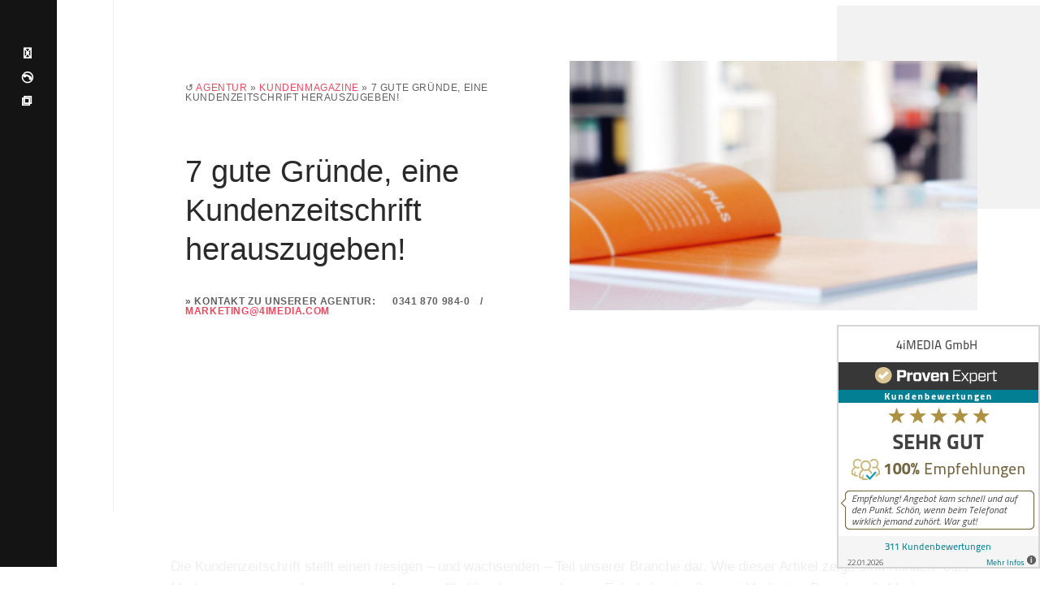

--- FILE ---
content_type: text/html; charset=UTF-8
request_url: https://www.4imedia.com/kundenmagazine/kundenzeitschrift-7-gute-gruende/
body_size: 35309
content:
<!DOCTYPE html>
<html lang="de" class="no-js aiteko-ajax-enabled">
<head>
	
	
	
	
	
	<meta name="getlinko-verify-code" content="getlinko-verify-fb5985d359d711788c6bdc980479e03c11e3d517"/>
	
	
	
<meta charset="UTF-8">
<meta name="viewport" content="width=device-width, initial-scale=1">
<link rel="profile" href="http://gmpg.org/xfn/11">
<script>(function(html){'use strict';html.className = html.className.replace(/\bno-js\b/,'js')})(document.documentElement);</script>
<meta name='robots' content='index, follow, max-image-preview:large, max-snippet:-1, max-video-preview:-1' />

	<!-- This site is optimized with the Yoast SEO Premium plugin v26.7 (Yoast SEO v26.7) - https://yoast.com/wordpress/plugins/seo/ -->
	<title>7 gute Gründe, eine Kundenzeitschrift herauszugeben!</title>
	<meta name="description" content="Die Kundenzeitschrift sowie Kunden- oder Markenmagazine sind Eckpfeiler der Content-Marketing-Branche. Sprechen Sie uns an!" />
	<link rel="canonical" href="https://www.4imedia.com/kundenmagazine/kundenzeitschrift-7-gute-gruende/" />
	<script type="application/ld+json" class="yoast-schema-graph">{"@context":"https://schema.org","@graph":[{"@type":"Article","@id":"https://www.4imedia.com/kundenmagazine/kundenzeitschrift-7-gute-gruende/#article","isPartOf":{"@id":"https://www.4imedia.com/kundenmagazine/kundenzeitschrift-7-gute-gruende/"},"author":{"name":"Kay Schönewerk","@id":"https://www.4imedia.com/#/schema/person/38d57b993e8b6c1ab59f941ff0e6872c"},"headline":"7 gute Gründe, eine Kundenzeitschrift herauszugeben!","datePublished":"2020-11-22T21:20:31+00:00","dateModified":"2023-09-28T19:37:10+00:00","mainEntityOfPage":{"@id":"https://www.4imedia.com/kundenmagazine/kundenzeitschrift-7-gute-gruende/"},"wordCount":392,"publisher":{"@id":"https://www.4imedia.com/#organization"},"image":{"@id":"https://www.4imedia.com/kundenmagazine/kundenzeitschrift-7-gute-gruende/#primaryimage"},"thumbnailUrl":"https://www.4imedia.com/wp-content/uploads/welchen-zweck-kundenmagazine-agentur.jpg","articleSection":["Kundenmagazine"],"inLanguage":"de"},{"@type":"WebPage","@id":"https://www.4imedia.com/kundenmagazine/kundenzeitschrift-7-gute-gruende/","url":"https://www.4imedia.com/kundenmagazine/kundenzeitschrift-7-gute-gruende/","name":"7 gute Gründe, eine Kundenzeitschrift herauszugeben!","isPartOf":{"@id":"https://www.4imedia.com/#website"},"primaryImageOfPage":{"@id":"https://www.4imedia.com/kundenmagazine/kundenzeitschrift-7-gute-gruende/#primaryimage"},"image":{"@id":"https://www.4imedia.com/kundenmagazine/kundenzeitschrift-7-gute-gruende/#primaryimage"},"thumbnailUrl":"https://www.4imedia.com/wp-content/uploads/welchen-zweck-kundenmagazine-agentur.jpg","datePublished":"2020-11-22T21:20:31+00:00","dateModified":"2023-09-28T19:37:10+00:00","description":"Die Kundenzeitschrift sowie Kunden- oder Markenmagazine sind Eckpfeiler der Content-Marketing-Branche. Sprechen Sie uns an!","breadcrumb":{"@id":"https://www.4imedia.com/kundenmagazine/kundenzeitschrift-7-gute-gruende/#breadcrumb"},"inLanguage":"de","potentialAction":[{"@type":"ReadAction","target":["https://www.4imedia.com/kundenmagazine/kundenzeitschrift-7-gute-gruende/"]}]},{"@type":"ImageObject","inLanguage":"de","@id":"https://www.4imedia.com/kundenmagazine/kundenzeitschrift-7-gute-gruende/#primaryimage","url":"https://www.4imedia.com/wp-content/uploads/welchen-zweck-kundenmagazine-agentur.jpg","contentUrl":"https://www.4imedia.com/wp-content/uploads/welchen-zweck-kundenmagazine-agentur.jpg","width":906,"height":553,"caption":"Kundenzeitschrift... Um optimale Ergebnisse zu erzielen - sprechen Sie unsere Agentur für Kundenmagazine an!"},{"@type":"BreadcrumbList","@id":"https://www.4imedia.com/kundenmagazine/kundenzeitschrift-7-gute-gruende/#breadcrumb","itemListElement":[{"@type":"ListItem","position":1,"name":"Agentur","item":"https://www.4imedia.com/"},{"@type":"ListItem","position":2,"name":"Kundenmagazine","item":"https://www.4imedia.com/kundenmagazine/"},{"@type":"ListItem","position":3,"name":"7 gute Gründe, eine Kundenzeitschrift herauszugeben!"}]},{"@type":"WebSite","@id":"https://www.4imedia.com/#website","url":"https://www.4imedia.com/","name":"4iMEDIA GmbH","description":"Marketing Agentur 4iMEDIA","publisher":{"@id":"https://www.4imedia.com/#organization"},"potentialAction":[{"@type":"SearchAction","target":{"@type":"EntryPoint","urlTemplate":"https://www.4imedia.com/?s={search_term_string}"},"query-input":{"@type":"PropertyValueSpecification","valueRequired":true,"valueName":"search_term_string"}}],"inLanguage":"de"},{"@type":"Organization","@id":"https://www.4imedia.com/#organization","name":"4iMEDIA GmbH","url":"https://www.4imedia.com/","logo":{"@type":"ImageObject","inLanguage":"de","@id":"https://www.4imedia.com/#/schema/logo/image/","url":"https://www.4imedia.com/wp-content/uploads/4iMEDIA_Logo_sw.png","contentUrl":"https://www.4imedia.com/wp-content/uploads/4iMEDIA_Logo_sw.png","width":135,"height":140,"caption":"4iMEDIA GmbH"},"image":{"@id":"https://www.4imedia.com/#/schema/logo/image/"}},{"@type":"Person","@id":"https://www.4imedia.com/#/schema/person/38d57b993e8b6c1ab59f941ff0e6872c","name":"Kay Schönewerk","image":{"@type":"ImageObject","inLanguage":"de","@id":"https://www.4imedia.com/#/schema/person/image/","url":"https://secure.gravatar.com/avatar/fad0f987fd9fae3d525dbed384723cd3b4eaa4f1cf4137d19f04038a25fc815b?s=96&d=mm&r=g","contentUrl":"https://secure.gravatar.com/avatar/fad0f987fd9fae3d525dbed384723cd3b4eaa4f1cf4137d19f04038a25fc815b?s=96&d=mm&r=g","caption":"Kay Schönewerk"},"description":"Kay Schönewerk ist seit dem Jahr 2000 Geschäftsführer der Marketing-Agentur 4iMEDIA. Der Gründer und Gesellschafter leitet ein Team aus erfahrenen Fachleuten aus den Bereichen Online Marketing, Corporate Publishing, SEO, Werbung und Social Media. Gemeinsam mit diesem Team betreut er seit mehr als 20 Jahren diese Webseite. Als Experte mit weitreichenden Erfahrungen hält er Vorträge als Speaker in der DACH-Region. Zudem ist er seit vielen Jahren Dozent und Seminar-Leiter an mehreren Fach-Akademien in Deutschland. Er agiert als Coach und Berater für Unternehmen, Institutionen und NGOs. Er ist Buchautor und engagiert sich als Fachbeirat in Verbänden und Institutionen. Kay Schönewerk und sein Team erreichen Sie für Ihre Anfragen unter marketing@4imedia.com und der Telefonnumer +49 (0) 341 870 98 - 415. Weitere Links: [XING] / [LinkedIn]","url":"https://www.4imedia.com/author/4im-kay-schoenewerk-admin/"}]}</script>
	<!-- / Yoast SEO Premium plugin. -->


<link rel='dns-prefetch' href='//www.4imedia.com' />
<link rel="alternate" type="application/rss+xml" title="4iMEDIA GmbH &raquo; Feed" href="https://www.4imedia.com/feed/" />
<link rel="alternate" type="application/rss+xml" title="4iMEDIA GmbH &raquo; Kommentar-Feed" href="https://www.4imedia.com/comments/feed/" />
<style type="text/css">.brave_popup{display:none}</style><script data-no-optimize="1"> var brave_popup_data = {}; var bravepop_emailValidation=false; var brave_popup_videos = {};  var brave_popup_formData = {};var brave_popup_adminUser = false; var brave_popup_pageInfo = {"type":"single","pageID":41269,"singleType":"post"};  var bravepop_emailSuggestions={};</script><link rel="alternate" title="oEmbed (JSON)" type="application/json+oembed" href="https://www.4imedia.com/wp-json/oembed/1.0/embed?url=https%3A%2F%2Fwww.4imedia.com%2Fkundenmagazine%2Fkundenzeitschrift-7-gute-gruende%2F" />
<link rel="alternate" title="oEmbed (XML)" type="text/xml+oembed" href="https://www.4imedia.com/wp-json/oembed/1.0/embed?url=https%3A%2F%2Fwww.4imedia.com%2Fkundenmagazine%2Fkundenzeitschrift-7-gute-gruende%2F&#038;format=xml" />
<style id='wp-img-auto-sizes-contain-inline-css' type='text/css'>
img:is([sizes=auto i],[sizes^="auto," i]){contain-intrinsic-size:3000px 1500px}
/*# sourceURL=wp-img-auto-sizes-contain-inline-css */
</style>
<style id='wp-emoji-styles-inline-css' type='text/css'>

	img.wp-smiley, img.emoji {
		display: inline !important;
		border: none !important;
		box-shadow: none !important;
		height: 1em !important;
		width: 1em !important;
		margin: 0 0.07em !important;
		vertical-align: -0.1em !important;
		background: none !important;
		padding: 0 !important;
	}
/*# sourceURL=wp-emoji-styles-inline-css */
</style>
<style id='wp-block-library-inline-css' type='text/css'>
:root{--wp-block-synced-color:#7a00df;--wp-block-synced-color--rgb:122,0,223;--wp-bound-block-color:var(--wp-block-synced-color);--wp-editor-canvas-background:#ddd;--wp-admin-theme-color:#007cba;--wp-admin-theme-color--rgb:0,124,186;--wp-admin-theme-color-darker-10:#006ba1;--wp-admin-theme-color-darker-10--rgb:0,107,160.5;--wp-admin-theme-color-darker-20:#005a87;--wp-admin-theme-color-darker-20--rgb:0,90,135;--wp-admin-border-width-focus:2px}@media (min-resolution:192dpi){:root{--wp-admin-border-width-focus:1.5px}}.wp-element-button{cursor:pointer}:root .has-very-light-gray-background-color{background-color:#eee}:root .has-very-dark-gray-background-color{background-color:#313131}:root .has-very-light-gray-color{color:#eee}:root .has-very-dark-gray-color{color:#313131}:root .has-vivid-green-cyan-to-vivid-cyan-blue-gradient-background{background:linear-gradient(135deg,#00d084,#0693e3)}:root .has-purple-crush-gradient-background{background:linear-gradient(135deg,#34e2e4,#4721fb 50%,#ab1dfe)}:root .has-hazy-dawn-gradient-background{background:linear-gradient(135deg,#faaca8,#dad0ec)}:root .has-subdued-olive-gradient-background{background:linear-gradient(135deg,#fafae1,#67a671)}:root .has-atomic-cream-gradient-background{background:linear-gradient(135deg,#fdd79a,#004a59)}:root .has-nightshade-gradient-background{background:linear-gradient(135deg,#330968,#31cdcf)}:root .has-midnight-gradient-background{background:linear-gradient(135deg,#020381,#2874fc)}:root{--wp--preset--font-size--normal:16px;--wp--preset--font-size--huge:42px}.has-regular-font-size{font-size:1em}.has-larger-font-size{font-size:2.625em}.has-normal-font-size{font-size:var(--wp--preset--font-size--normal)}.has-huge-font-size{font-size:var(--wp--preset--font-size--huge)}.has-text-align-center{text-align:center}.has-text-align-left{text-align:left}.has-text-align-right{text-align:right}.has-fit-text{white-space:nowrap!important}#end-resizable-editor-section{display:none}.aligncenter{clear:both}.items-justified-left{justify-content:flex-start}.items-justified-center{justify-content:center}.items-justified-right{justify-content:flex-end}.items-justified-space-between{justify-content:space-between}.screen-reader-text{border:0;clip-path:inset(50%);height:1px;margin:-1px;overflow:hidden;padding:0;position:absolute;width:1px;word-wrap:normal!important}.screen-reader-text:focus{background-color:#ddd;clip-path:none;color:#444;display:block;font-size:1em;height:auto;left:5px;line-height:normal;padding:15px 23px 14px;text-decoration:none;top:5px;width:auto;z-index:100000}html :where(.has-border-color){border-style:solid}html :where([style*=border-top-color]){border-top-style:solid}html :where([style*=border-right-color]){border-right-style:solid}html :where([style*=border-bottom-color]){border-bottom-style:solid}html :where([style*=border-left-color]){border-left-style:solid}html :where([style*=border-width]){border-style:solid}html :where([style*=border-top-width]){border-top-style:solid}html :where([style*=border-right-width]){border-right-style:solid}html :where([style*=border-bottom-width]){border-bottom-style:solid}html :where([style*=border-left-width]){border-left-style:solid}html :where(img[class*=wp-image-]){height:auto;max-width:100%}:where(figure){margin:0 0 1em}html :where(.is-position-sticky){--wp-admin--admin-bar--position-offset:var(--wp-admin--admin-bar--height,0px)}@media screen and (max-width:600px){html :where(.is-position-sticky){--wp-admin--admin-bar--position-offset:0px}}
/*# sourceURL=/wp-includes/css/dist/block-library/common.min.css */
</style>
<style id='classic-theme-styles-inline-css' type='text/css'>
/*! This file is auto-generated */
.wp-block-button__link{color:#fff;background-color:#32373c;border-radius:9999px;box-shadow:none;text-decoration:none;padding:calc(.667em + 2px) calc(1.333em + 2px);font-size:1.125em}.wp-block-file__button{background:#32373c;color:#fff;text-decoration:none}
/*# sourceURL=/wp-includes/css/classic-themes.min.css */
</style>
<link rel='stylesheet' id='float-menu-css' href='https://www.4imedia.com/wp-content/plugins/float-menu/public/assets/css/style.min.css?ver=7.2.2' type='text/css' media='all' />
<link rel='stylesheet' id='float-menu-fontawesome-css' href='https://www.4imedia.com/wp-content/plugins/float-menu/vendors/fontawesome/css/all.min.css?ver=7.1' type='text/css' media='all' />
<link rel='stylesheet' id='ye_dynamic-css' href='https://www.4imedia.com/wp-content/plugins/youtube-embed/css/main.min.css?ver=5.4' type='text/css' media='all' />
<link rel='stylesheet' id='ez-toc-css' href='https://www.4imedia.com/wp-content/plugins/easy-table-of-contents/assets/css/screen.min.css?ver=2.0.80' type='text/css' media='all' />
<style id='ez-toc-inline-css' type='text/css'>
div#ez-toc-container .ez-toc-title {font-size: 120%;}div#ez-toc-container .ez-toc-title {font-weight: 500;}div#ez-toc-container ul li , div#ez-toc-container ul li a {font-size: 95%;}div#ez-toc-container ul li , div#ez-toc-container ul li a {font-weight: 500;}div#ez-toc-container nav ul ul li {font-size: 90%;}div#ez-toc-container {background: #fff;border: 1px solid #ffffff;}div#ez-toc-container p.ez-toc-title , #ez-toc-container .ez_toc_custom_title_icon , #ez-toc-container .ez_toc_custom_toc_icon {color: #999;}div#ez-toc-container ul.ez-toc-list a {color: #428bca;}div#ez-toc-container ul.ez-toc-list a:hover {color: #2a6496;}div#ez-toc-container ul.ez-toc-list a:visited {color: #428bca;}.ez-toc-counter nav ul li a::before {color: ;}.ez-toc-box-title {font-weight: bold; margin-bottom: 10px; text-align: center; text-transform: uppercase; letter-spacing: 1px; color: #666; padding-bottom: 5px;position:absolute;top:-4%;left:5%;background-color: inherit;transition: top 0.3s ease;}.ez-toc-box-title.toc-closed {top:-25%;}
/*# sourceURL=ez-toc-inline-css */
</style>
<link rel='stylesheet' id='aiteko-global-css' href='https://www.4imedia.com/wp-content/themes/aiteko/assets/css/site.css?ver=1616053016' type='text/css' media='all' />
<link rel='stylesheet' id='aiteko-skin-css' href='https://www.4imedia.com/wp-content/themes/aiteko/assets/css/default-skin.css?ver=1616053016' type='text/css' media='all' />
<link rel='stylesheet' id='mediaelement-css' href='https://www.4imedia.com/wp-includes/js/mediaelement/mediaelementplayer-legacy.min.css?ver=4.2.17' type='text/css' media='all' />
<link rel='stylesheet' id='wp-mediaelement-css' href='https://www.4imedia.com/wp-includes/js/mediaelement/wp-mediaelement.min.css?ver=6.9' type='text/css' media='all' />
<link rel='stylesheet' id='bdt-uikit-css' href='https://www.4imedia.com/wp-content/plugins/bdthemes-element-pack-lite/assets/css/bdt-uikit.css?ver=3.21.7' type='text/css' media='all' />
<link rel='stylesheet' id='ep-helper-css' href='https://www.4imedia.com/wp-content/plugins/bdthemes-element-pack-lite/assets/css/ep-helper.css?ver=8.3.16' type='text/css' media='all' />
<script type="text/javascript" src="https://www.4imedia.com/wp-includes/js/jquery/jquery.min.js?ver=3.7.1" id="jquery-core-js"></script>
<script type="text/javascript" src="https://www.4imedia.com/wp-includes/js/jquery/jquery-migrate.min.js?ver=3.4.1" id="jquery-migrate-js"></script>
<script type="text/javascript" src="https://www.4imedia.com/wp-content/plugins/wip-themes-core/assets/js/pace.min.js?ver=1.0.0" id="pace-js-js"></script>
<link rel="https://api.w.org/" href="https://www.4imedia.com/wp-json/" /><link rel="alternate" title="JSON" type="application/json" href="https://www.4imedia.com/wp-json/wp/v2/posts/41269" /><link rel="EditURI" type="application/rsd+xml" title="RSD" href="https://www.4imedia.com/xmlrpc.php?rsd" />
<meta name="generator" content="WordPress 6.9" />
<link rel='shortlink' href='https://www.4imedia.com/?p=41269' />

<!-- StarBox - the Author Box for Humans 3.5.4, visit: https://wordpress.org/plugins/starbox/ -->
<!-- /StarBox - the Author Box for Humans -->

<link rel='stylesheet' id='9002118695-css' href='https://www.4imedia.com/wp-content/plugins/starbox/themes/business/css/frontend.min.css?ver=3.5.4' type='text/css' media='all' />
<script type="text/javascript" src="https://www.4imedia.com/wp-content/plugins/starbox/themes/business/js/frontend.min.js?ver=3.5.4" id="f7809d9808-js"></script>
<link rel='stylesheet' id='bc15ce269b-css' href='https://www.4imedia.com/wp-content/plugins/starbox/themes/admin/css/hidedefault.min.css?ver=3.5.4' type='text/css' media='all' />
    
    <script type="text/javascript">
        var ajaxurl = 'https://www.4imedia.com/wp-admin/admin-ajax.php';
    </script>
<meta name="generator" content="Elementor 3.34.1; features: additional_custom_breakpoints; settings: css_print_method-external, google_font-enabled, font_display-auto">
			<style>
				.e-con.e-parent:nth-of-type(n+4):not(.e-lazyloaded):not(.e-no-lazyload),
				.e-con.e-parent:nth-of-type(n+4):not(.e-lazyloaded):not(.e-no-lazyload) * {
					background-image: none !important;
				}
				@media screen and (max-height: 1024px) {
					.e-con.e-parent:nth-of-type(n+3):not(.e-lazyloaded):not(.e-no-lazyload),
					.e-con.e-parent:nth-of-type(n+3):not(.e-lazyloaded):not(.e-no-lazyload) * {
						background-image: none !important;
					}
				}
				@media screen and (max-height: 640px) {
					.e-con.e-parent:nth-of-type(n+2):not(.e-lazyloaded):not(.e-no-lazyload),
					.e-con.e-parent:nth-of-type(n+2):not(.e-lazyloaded):not(.e-no-lazyload) * {
						background-image: none !important;
					}
				}
			</style>
			<link rel="icon" href="https://www.4imedia.com/wp-content/uploads/4iMEDIA_Logo_sw.png" sizes="32x32" />
<link rel="icon" href="https://www.4imedia.com/wp-content/uploads/4iMEDIA_Logo_sw.png" sizes="192x192" />
<link rel="apple-touch-icon" href="https://www.4imedia.com/wp-content/uploads/4iMEDIA_Logo_sw.png" />
<meta name="msapplication-TileImage" content="https://www.4imedia.com/wp-content/uploads/4iMEDIA_Logo_sw.png" />

<script>
"use strict";
if( typeof Pace === "object" ) {
	var aitekoRender = false;
	Pace.once("start", function(e){
	    var prog = document.querySelector(".aiteko-load-line"),stat = document.querySelector(".aiteko-load-text"),tot = 100,cprog = 0,progper = 0;
		aitekoRender = window.setInterval(function(){
			progper = parseInt(Pace.bar.progress);
			if ( progper > cprog ) {
				prog.style.height = progper+"%";
				stat.innerHTML = progper+"%";
				cprog = progper;
			}
		},10);
	});
	Pace.once("done", function(e){
		if ( aitekoRender ) {
			document.querySelector(".aiteko-load-text").innerHTML = "100%";
			clearInterval(aitekoRender);			
		}
	});
	jQuery(window).one("load",function(){
		if ( aitekoRender ) {
			document.querySelector(".aiteko-load-text").innerHTML = "100%";
			clearInterval(aitekoRender);
			aitekoRender = false;
		}
		jQuery(window).trigger("aitekoDoneLoad");
	});
}
</script>
<script>
/* <![CDATA[ */
window.paceOptions = {restartOnRequestAfter: false,restartOnPushState: false,startOnPageLoad: false};
/* ]]> */
</script>
	
<!-- BEGIN Analytics Insights v6.3.12 - https://wordpress.org/plugins/analytics-insights/ -->
<script async src="https://www.googletagmanager.com/gtag/js?id=G-VLY2850HT1"></script>
<script>
  window.dataLayer = window.dataLayer || [];
  function gtag(){dataLayer.push(arguments);}
  gtag('js', new Date());
  gtag('config', 'G-VLY2850HT1');
  if (window.performance) {
    var timeSincePageLoad = Math.round(performance.now());
    gtag('event', 'timing_complete', {
      'name': 'load',
      'value': timeSincePageLoad,
      'event_category': 'JS Dependencies'
    });
  }
</script>
<!-- END Analytics Insights -->
		<style type="text/css" id="wp-custom-css">
			.aiteko-side-ui .main-menu-container-wrap .main-menu-container ul#aiteko-nav a:hover {
    color: #878787;
    text-shadow: none!important;
}
.aiteko-side-ui .main-menu-container-wrap .main-menu-container ul#aiteko-nav li.current-menu-item > a {
    color: #fff;
    text-shadow: none!important;
}

.aiteko-single-post .aiteko-the-content > h1, .aiteko-single-post .aiteko-the-content > h2, .aiteko-single-post .aiteko-the-content > h3, .aiteko-single-post .aiteko-the-content > h4, .aiteko-single-post .aiteko-the-content > h5, .aiteko-single-post .aiteko-the-content > h6, .aiteko-single-post .aiteko-the-content .wp-block-cover, .aiteko-single-post .aiteko-the-content .wp-block-embed, .aiteko-single-post .aiteko-the-content {
    padding-top: 0.7em;
}

header#archive-title .shadowed {
    display: none;
}

.post-grids .post-grid .entry-thumbnail .read-more-block svg {
    display: none;
}

.post-grid .entry-thumbnail .read-more-block {
    display: none;
}

.aiteko-single-post .aiteko-the-content {
  max-width: 1000px;
}

h2 {
	margin-bottom: 29px;
}

.aiteko-single-post .aiteko-the-content p {
  margin-top: 0px;
} 

.cf7-smart-grid.has-grid .field label {
  display: block;
  margin-bottom: 10px !important;
  margin-top: 15px !important;
}

.wpcf7-list-item {
  margin: 0 0 0 0!important;
}

.wpcf7-form-control {
  margin-top: 0px!important;
}		</style>
		</head>

<body class="wp-singular post-template-default single single-post postid-41269 single-format-standard wp-custom-logo wp-embed-responsive wp-theme-aiteko wp-child-theme-aiteko-child elementor-default elementor-kit-36905">

<div id="aiteko-site-loader" class="aiteko-site-loader"><span class="asl-before"></span><span class="asl-after"></span><span class="aiteko-load-line"></span><span class="aiteko-load-text">0%</span></div>
<div id="aiteko-master">

	<div class="aiteko-side">

		<div class="aiteko-side-ui">

			<div class="brand">
				<a href="https://www.4imedia.com/" class="custom-logo-link" rel="home" itemprop="url"><img src="https://www.4imedia.com/wp-content/uploads/4imedia_logo_sw_7e.png" class="custom-logo" itemprop="logo" alt="Marketing Agentur 4iMEDIA" /></a>			</div>

			<div class="main-menu-container-wrap">
<div class="main-menu-container"><ul id="aiteko-nav" class="menu"><li id="menu-item-672" class="menu-item menu-item-type-post_type menu-item-object-page menu-item-home menu-item-672"><a href="https://www.4imedia.com/"><br>Home</a></li>
<li id="menu-item-33407" class="menu-item menu-item-type-post_type menu-item-object-page menu-item-33407"><a href="https://www.4imedia.com/ueber-die-agentur/">Über uns</a></li>
<li id="menu-item-402" class="menu-item menu-item-type-post_type menu-item-object-page menu-item-402"><a href="https://www.4imedia.com/agentur-kunden/">Unsere Kunden</a></li>
<li id="menu-item-72707" class="menu-item menu-item-type-custom menu-item-object-custom menu-item-72707"><a href="https://www.4imedia.com/agentur/">Leistungen</a></li>
<li id="menu-item-452" class="menu-item menu-item-type-post_type menu-item-object-page menu-item-452"><a href="https://www.4imedia.com/kontakt/">Kontakt</a></li>
<li id="menu-item-43309" class="menu-item menu-item-type-post_type menu-item-object-page menu-item-43309"><a href="https://www.4imedia.com/agentur-jobs-praktikum/">Jobs</a></li>
<li id="menu-item-75652" class="menu-item menu-item-type-custom menu-item-object-custom menu-item-75652"><a><br></br></a></li>
<li id="menu-item-36899" class="menu-item menu-item-type-custom menu-item-object-custom menu-item-36899"><a>Ratgeber</a></li>
<li id="menu-item-75654" class="menu-item menu-item-type-custom menu-item-object-custom menu-item-75654"><a><a href="https://www.4imedia.com/berichte/" style="font-size: 16px;">Berichte</a> : <a href="https://www.4imedia.com/csr/" style="font-size: 16px;">CSR-Berichte</a> : <a href="https://www.4imedia.com/digitalberichte/" style="font-size: 16px;">Digitale Berichte</a> : <a href="https://www.4imedia.com/geschaeftsbericht/" style="font-size: 16px;">Geschäftsberichte</a> : <a href="https://www.4imedia.com/jahresbericht/" style="font-size: 16px;">Jahresberichte</a> : <a href="https://www.4imedia.com/nachhaltigkeitsberichte/" style="font-size: 16px;">Nachhaltigkeitsberichte</a> : <a href="https://www.4imedia.com/transparenzberichte/" style="font-size: 16px;">Transparenzberichte</a> : <a href="https://www.4imedia.com/qualitaetsberichte/" style="font-size: 16px;">Qualitätsberichte</a> : <a href="https://www.4imedia.com/contentmarketing/" style="font-size: 16px;">Content Marketing</a> : <a href="https://www.4imedia.com/redaktion/" style="font-size: 16px;">Content Redaktion</a> : <a href="https://www.4imedia.com/storytelling/" style="font-size: 16px;">Content Storytelling</a> : <a href="https://www.4imedia.com/contentstrategie/" style="font-size: 16px;">Content Strategie</a> : <a href="https://www.4imedia.com/design/" style="font-size: 16px;">Corporate Design</a> : <a href="https://www.4imedia.com/publishing/" style="font-size: 16px;">Corporate Publishing</a> : <a href="https://www.4imedia.com/printmedien/" style="font-size: 16px;">Printmedien</a> : <a href="https://www.4imedia.com/mail-marketing/" style="font-size: 16px;">Mail-Marketing</a> : <a href="https://www.4imedia.com/history/" style="font-size: 16px;">History Publishing</a> : <a href="https://www.4imedia.com/webdesign/" style="font-size: 16px;">Webdesign</a> : <a href="https://www.4imedia.com/onlinemarketing/" style="font-size: 16px;">Online Marketing</a> : <a href="https://www.4imedia.com/mobilemarketing/" style="font-size: 16px;">Mobile Marketing</a> : <a href="https://www.4imedia.com/ecommerce/" style="font-size: 16px;">eCommerce &#038; Shops</a> : <a href="https://www.4imedia.com/digital/" style="font-size: 16px;">Digital Agentur</a> : <a href="https://www.4imedia.com/kundenmagazine/" style="font-size: 16px;">Kundenmagazine</a> :  <a href="https://www.4imedia.com/mitarbeitermagazine/" style="font-size: 16px;">Mitarbeitermagazine</a> : <a href="https://www.4imedia.com/fachmagazine/" style="font-size: 16px;">Fachmagazine</a> : <a href="https://www.4imedia.com/mitgliedermagazine/" style="font-size: 16px;">Mitgliedermagazine</a> : <a href="https://www.4imedia.com/digitalmagazine/" style="font-size: 16px;">Digitale Magazine</a> : <a href="https://www.4imedia.com/pr/" style="font-size: 16px;">Public Relations</a> : <a href="https://www.4imedia.com/sea/" style="font-size: 16px;">SEA</a> : <a href="https://www.4imedia.com/seo/" style="font-size: 16px;">SEO</a> : <a href="https://www.4imedia.com/sem/" style="font-size: 16px;">SEM</a> : <a href="https://www.4imedia.com/social-media/" style="font-size: 16px;">Social Media</a> : <a href="https://www.4imedia.com/instagram/" style="font-size: 16px;">Instagram</a> : <a href="https://www.4imedia.com/linkedin-xing/" style="font-size: 16px;">LinkedIn &#038; Xing</a> : <a href="https://www.4imedia.com/twitter/" style="font-size: 16px;">Twitter</a> : <a href="https://www.4imedia.com/tiktok/" style="font-size: 16px;">TikTok</a> : <a href="https://www.4imedia.com/pinterest/" style="font-size: 16px;">Pinterest</a> : <a href="https://www.4imedia.com/facebook/" style="font-size: 16px;">Facebook</a> : <a href="https://www.4imedia.com/werbung/" style="font-size: 16px;">Werbung</a></a></li>
<li id="menu-item-57869" class="menu-item menu-item-type-custom menu-item-object-custom menu-item-57869"><a>Branchen</a></li>
<li id="menu-item-75653" class="menu-item menu-item-type-custom menu-item-object-custom menu-item-75653"><a><a href="https://www.4imedia.com/healthcare/" style="font-size: 16px;">Healthcare</a> : <a href="https://www.4imedia.com/tourismus/" style="font-size: 16px;">Tourismus</a> : <a href="https://www.4imedia.com/food-beverages/" style="font-size: 16px;">Food &#038; Beverages</a> : <a href="https://www.4imedia.com/public/" style="font-size: 16px;">Kammern &#038; Verbände</a> : <a href="https://www.4imedia.com/finance/" style="font-size: 16px;">Finanzen &#038; Wirtschaft</a> : <a href="https://www.4imedia.com/standort/" style="font-size: 16px;">Standortmarketing</a> : <a href="https://www.4imedia.com/personal/" style="font-size: 16px;">Employer Branding</a> : <a href="https://www.4imedia.com/live/" style="font-size: 16px;">Messen &#038; Kongresse</a> : <a href="https://www.4imedia.com/energie/" style="font-size: 16px;">Energie &#038; Umwelt</a> : <a href="https://www.4imedia.com/solar/" style="font-size: 16px;">Solar &#038; Photovoltaik</a> : <a href="https://www.4imedia.com/social/" style="font-size: 16px;">NGO &#038; Social</a> : <a href="https://www.4imedia.com/sport/" style="font-size: 16px;">Sport</a></a></li>
<li id="menu-item-77184" class="menu-item menu-item-type-custom menu-item-object-custom menu-item-77184"><a href="https://www.4imedia.com/ki-agentur/">KI Themen</a></li>
</ul></div></div>

			<div class="aiteko--header-footer">
				<div class="aiteko--copyright-text">
					©2000 – bis heute | 4iMEDIA GmbH | Alle Rechte vorbehalten				</div>
			</div>
		</div>

	</div>

	<div class="aiteko-side-handler">
		<div class="aiteko-search-button">
			<button class="aiteko-search__button" type="button">
				<svg xmlns="http://www.w3.org/2000/svg" viewBox="0 0 512 512"><path d="M443.5 420.2L336.7 312.4c20.9-26.2 33.5-59.4 33.5-95.5 0-84.5-68.5-153-153.1-153S64 132.5 64 217s68.5 153 153.1 153c36.6 0 70.1-12.8 96.5-34.2l106.1 107.1c3.2 3.4 7.6 5.1 11.9 5.1 4.1 0 8.2-1.5 11.3-4.5 6.6-6.3 6.8-16.7.6-23.3zm-226.4-83.1c-32.1 0-62.3-12.5-85-35.2-22.7-22.7-35.2-52.9-35.2-84.9 0-32.1 12.5-62.3 35.2-84.9 22.7-22.7 52.9-35.2 85-35.2s62.3 12.5 85 35.2c22.7 22.7 35.2 52.9 35.2 84.9 0 32.1-12.5 62.3-35.2 84.9-22.7 22.7-52.9 35.2-85 35.2z"/></svg>
			</button>
		</div>
		<button class="aiteko-hamburger__menu hamburger hamburger--arrowalt" type="button">
			<span class="hamburger-box">
				<span class="hamburger-inner"></span>
			</span>
		</button>
		<div class="aiteko-social-follow">
					</div>
	</div>

	<div class="aiteko-main">

		<div class="aiteko-content-container" id="aiteko-content-container">

	<main id="main" class="site-content">
		
	
<article id="post-41269" class="aiteko-single-post post-41269 post type-post status-publish format-standard has-post-thumbnail hentry category-kundenmagazine">

        <div class="single-post-opener">
                <div class="single-entry-headers">
					
				
					
				<footer class="single-entry-footer">	
					<p id="breadcrumbs">	↺
<span><span><a href="https://www.4imedia.com/">Agentur</a></span> » <span><a href="https://www.4imedia.com/kundenmagazine/">Kundenmagazine</a></span> » <span class="breadcrumb_last" aria-current="page">7 gute Gründe, eine Kundenzeitschrift herauszugeben!</span></span></p>				</footer>
					
					
					<p>&nbsp;</p><p></p>
					
					
					
					<!--
					<span class="cat-links"><span class="screen-reader-text">Posted in</span><a href="https://www.4imedia.com/kundenmagazine/" rel="category tag">Kundenmagazine</a></span>					-->
					
					

                        <header class="single-entry-header">
                                <h1 class="single-entry-title">7 gute Gründe, eine Kundenzeitschrift herauszugeben!</h1>                        </header>

                        <footer class="single-entry-footer">
                                <div> » Kontakt zu unserer Agentur: <span class="meta-gap"> </span>0341 870 984-0 <span class="meta-gap">&#47;</span><a href="mailto:marketing@4imedia.com" title="Marketing-Kontakt 4iMEDIA">marketing@4iMEDIA.com</a></div>							
							
                        </footer>
                </div>

                                <div class="single-post-featured-image">
                        <img fetchpriority="high" width="906" height="553" src="https://www.4imedia.com/wp-content/uploads/welchen-zweck-kundenmagazine-agentur.jpg" class="attachment-full size-full wp-post-image" alt="Kundenzeitschrift: welchen zweck kundenmagazine agentur" decoding="async" srcset="https://www.4imedia.com/wp-content/uploads/welchen-zweck-kundenmagazine-agentur.jpg 906w, https://www.4imedia.com/wp-content/uploads/welchen-zweck-kundenmagazine-agentur-768x469.jpg 768w" sizes="(max-width: 906px) 100vw, 906px" />                </div>
                        </div>

        <div class="aiteko-the-content">
                <p>Die Kundenzeitschrift stellt einen riesigen &#8211; und wachsenden &#8211; Teil unserer Branche dar. Wie dieser Artikel zeigt, sind Kunden- oder Markenmagazine auch aus unserer <strong><a href="https://www.4imedia.com/kundenmagazine/agentur-fuer-kundenmagazine/">Agentur für Kundenmagazine</a></strong> ein Eckpfeiler der Content-Marketing-Branche, da Marken in Magazinformat ihre besten Kunden erreichen. Was wir als Redaktion und Grafik-Dienstleister für Kundenmagazine natürlich gern sehen: Tatsächlich bevorzugen Marketer bei Markenmagazinen immer wieder Print vor Digital.</p><div class='code-block code-block-1' style='margin: 8px auto; text-align: center; display: block; clear: both;'>
<br>

<p style="text-align: center;line-height: 90%">

<font size=-0,5>Sie benötigen Unterstützung?&nbsp;&nbsp;<b>+49 (0) 341 870984-0</b>&nbsp;&nbsp;

|&nbsp;&nbsp;

<a href="mailto:marketing@4imedia.com">marketing@4iMEDIA.com</a> 


<p style="padding:-15px;margin:-15px"> 

<font color='#cdcdcd'>
Schreiben Sie uns gern hier eine kurze Nachricht! 

</font>

</p>

</font>

&nbsp;
&nbsp;
&nbsp;
&nbsp;
&nbsp;
&nbsp;
<div class="cf7sg-container"><div id="cf7sg-form-cta" class="cf7-smart-grid has-grid key_cta">
<div class="wpcf7 no-js" id="wpcf7-f47668-p41269-o3" lang="de-DE" dir="ltr" data-wpcf7-id="47668">
<div class="screen-reader-response"><p role="status" aria-live="polite" aria-atomic="true"></p> <ul></ul></div>
<form action="/kundenmagazine/kundenzeitschrift-7-gute-gruende/#wpcf7-f47668-p41269-o3" method="post" class="wpcf7-form init" aria-label="Kontaktformular" novalidate="novalidate" data-status="init">
<fieldset class="hidden-fields-container"><input type="hidden" name="_wpcf7" value="47668" /><input type="hidden" name="_wpcf7_version" value="6.1.4" /><input type="hidden" name="_wpcf7_locale" value="de_DE" /><input type="hidden" name="_wpcf7_unit_tag" value="wpcf7-f47668-p41269-o3" /><input type="hidden" name="_wpcf7_container_post" value="41269" /><input type="hidden" name="_wpcf7_posted_data_hash" value="" /><input type="hidden" name="_wpcf7_key" value="cta" /><input type="hidden" name="_cf7sg_toggles" value="" /><input type="hidden" name="_cf7sg_version" value="4.15.8" /><input type="hidden" name="_wpnonce" value="31e076188e" />
</fieldset>
<div class="container">
  <div class="row">
    <div class="columns one-third">
      <div class="container">
        <div class="row">
          <div class="columns full">
            <div class="field email required"><span class="wpcf7-form-control-wrap" data-name="E-Mail"><input size="40" maxlength="400" class="wpcf7-form-control wpcf7-email wpcf7-validates-as-required wpcf7-text wpcf7-validates-as-email" aria-required="true" aria-invalid="false" placeholder="E-Mail*" value="" type="email" name="E-Mail" /></span>
            </div>
          </div>
        </div>
      </div>
    </div>
    <div class="columns one-third">
      <div class="container">
        <div class="row">
          <div class="columns full">
            <div class="field text required"><span class="wpcf7-form-control-wrap" data-name="Nachricht"><input size="40" maxlength="400" class="wpcf7-form-control wpcf7-text wpcf7-validates-as-required" aria-required="true" aria-invalid="false" placeholder="Nachricht*" value="" type="text" name="Nachricht" /></span>
            </div>
          </div>
        </div>
      </div>
    </div>
    <div class="columns one-third">
      <div class="container">
        <div class="row">
          <div class="columns full">
            <div class="field"><input class="wpcf7-form-control wpcf7-submit has-spinner" type="submit" value="Senden" />
            </div>
          </div>
        </div>
      </div>
    </div>
  </div>
</div><p style="display: none !important;" class="akismet-fields-container" data-prefix="_wpcf7_ak_"><label>&#916;<textarea name="_wpcf7_ak_hp_textarea" cols="45" rows="8" maxlength="100"></textarea></label><input type="hidden" id="ak_js_3" name="_wpcf7_ak_js" value="50"/><script>document.getElementById( "ak_js_3" ).setAttribute( "value", ( new Date() ).getTime() );</script></p><div class="wpcf7-response-output" aria-hidden="true"></div>
</form>
</div>
</div></div></div>

<p>Wie zahlt es sich aus, in dieses Medium zu investieren? Für Marken gibt es sieben Hauptgründe für den Einsatz von Kundenmagazinen, wie der Artikel anmerkt:</p>
<ol>
<li>Aufbau von <strong>Beziehungen und Loyalität</strong>: Ein Kundenmagazin überwindet die Eintrittsbarrieren leichter. Es ist ein bekanntes und willkommenes Medium und dient als solches als zuverlässige und vertrauenswürdige Informationsquelle.</li>
<li><strong>Substanz und Verständlichkeit</strong>: Seien wir ehrlich: Verbraucher halten ein hochwertiges Printmagazin, eine gute Kundenzeitschrift immer noch gerne in den Händen. Dementsprechend achten die Marken darauf, <a href="https://www.rotolongo.com/ratgeber/das-richtige-papier-waehlen/" target="_blank" rel="noopener noreferrer">das richtige Papier, die richtige Textur und das richtige Finish</a> zu wählen, um das greifbare Erlebnis, das wir alle lieben, abzurunden.</li>
<li><strong>Vertrauen</strong>: Laut einer Nielsen-Studie sind <a class="wpil_keyword_link" href="https://www.4imedia.com/kundenmagazine/"   title="Kundenmagazine" data-wpil-keyword-link="linked">Kundenmagazine</a> die vertrauenswürdigere Form aller bezahlten Medien. Während die Anzeigenblockade weiter zunimmt, überwinden Kundenmagazine die Blockade.</li>
<li><strong>Zielgerichtetes Marketing</strong>: <a class="wpil_keyword_link" href="https://www.4imedia.com/ecommerce/"   title="E-Commerce" data-wpil-keyword-link="linked">E-Commerce</a>-Unternehmen wenden sich zunehmend dem Druck von Kundenmagazinen zu, da sie in der Lage sind, ihr Publikum gezielt anzusprechen. Durch die Schaffung spezifischer Inhalte für bestimmte Gruppen können Marken näher an ihre Kunden herankommen, mehr personalisierte Inhalte anbieten und ihr Engagement erhöhen.</li>
<li><strong>Wirksamkeit</strong>: Da diese Zeitschriften ein &#8222;eigener&#8220; Kanal sind, gibt es keine Störungen durch andere Marken oder negative Interaktionen mit Kunden.</li>
<li><strong>Vermarktung der Inhalte</strong>: Da inzwischen 20 % der Markenbudgets für die Vermarktung von Inhalten aufgewendet werden, gewinnt diese Art von Medien, die sich im Besitz von Marken befinden, zunehmend an Bedeutung. Es ist also für uns als <a class="wpil_keyword_link" href="https://www.4imedia.com/redaktion/content-creation-text-agentur/"   title="Content Creator" data-wpil-keyword-link="linked">Content Creator</a> keine Überraschung, dass Printmagazine ein Favorit der Inhaltsvermarkter sind.</li>
<li><strong>Komplexität</strong>: In einer Welt, die auf eine Handvoll <a href="https://www.4imedia.com/onlinemarketing/hashtags-warum-sie-wichtig-sind/" title="Hashtags: Wie man sie benutzt – und warum sie wichtig sind">Hashtags</a> und 140 Zeichen reduziert wurde, sind die Unternemen, die ein Printmagazin, eine Kundenzeitschrift bietet, Gold wert. Aus diesem Grund werden immer mehr Kundenmagazine als pädagogisches Instrument im Medienmix eingesetzt, das dem Leser zum Beispiel eine <a href="https://www.4imedia.com/nachhaltigkeitsberichte/nachhaltigkeitsberichte-fragen-alle-antworten/" title="20 klare Fragen – und Antworten zum Nachhaltigkeitsbericht">klare</a> Erläuterung von Themen wie Finanzprodukte oder Energielösungen bietet.</li>
</ol>
<p>UNd: <a href="https://www.4imedia.com/publishing/cp-profis-weibliche-doppelspitze/" title="CP-Profis setzten auf weibliche Doppelspitze">Der starke ROI des Brand-Publishing veranlasst immer</a> mehr Unternehmen, in Kundenmagazine und Markenjournalismus zu investieren, mit ausgezeichneten Ergebnissen!</p><div class='code-block code-block-2' style='margin: 8px auto; text-align: center; display: block; clear: both;'>
<br>

<p style="text-align: center;line-height: 90%">

<font size=-0,5>Sie benötigen Unterstützung?&nbsp;&nbsp;<b>+49 (0) 341 870984-0</b>&nbsp;&nbsp;

|&nbsp;&nbsp;

<a href="mailto:marketing@4imedia.com">marketing@4iMEDIA.com</a> 


<p style="padding:-15px;margin:-15px"> 

<font color='#cdcdcd'>
Schreiben Sie uns gern hier eine kurze Nachricht! 

</font>

</p>

</font>

&nbsp;
&nbsp;
&nbsp;
&nbsp;
&nbsp;
&nbsp;
<div class="cf7sg-container"><div id="cf7sg-form-cta" class="cf7-smart-grid has-grid key_cta">
<div class="wpcf7 no-js" id="wpcf7-f47668-p41269-o4" lang="de-DE" dir="ltr" data-wpcf7-id="47668">
<div class="screen-reader-response"><p role="status" aria-live="polite" aria-atomic="true"></p> <ul></ul></div>
<form action="/kundenmagazine/kundenzeitschrift-7-gute-gruende/#wpcf7-f47668-p41269-o4" method="post" class="wpcf7-form init" aria-label="Kontaktformular" novalidate="novalidate" data-status="init">
<fieldset class="hidden-fields-container"><input type="hidden" name="_wpcf7" value="47668" /><input type="hidden" name="_wpcf7_version" value="6.1.4" /><input type="hidden" name="_wpcf7_locale" value="de_DE" /><input type="hidden" name="_wpcf7_unit_tag" value="wpcf7-f47668-p41269-o4" /><input type="hidden" name="_wpcf7_container_post" value="41269" /><input type="hidden" name="_wpcf7_posted_data_hash" value="" /><input type="hidden" name="_wpcf7_key" value="cta" /><input type="hidden" name="_cf7sg_toggles" value="" /><input type="hidden" name="_cf7sg_version" value="4.15.8" /><input type="hidden" name="_wpnonce" value="31e076188e" />
</fieldset>
<div class="container">
  <div class="row">
    <div class="columns one-third">
      <div class="container">
        <div class="row">
          <div class="columns full">
            <div class="field email required"><span class="wpcf7-form-control-wrap" data-name="E-Mail"><input size="40" maxlength="400" class="wpcf7-form-control wpcf7-email wpcf7-validates-as-required wpcf7-text wpcf7-validates-as-email" aria-required="true" aria-invalid="false" placeholder="E-Mail*" value="" type="email" name="E-Mail" /></span>
            </div>
          </div>
        </div>
      </div>
    </div>
    <div class="columns one-third">
      <div class="container">
        <div class="row">
          <div class="columns full">
            <div class="field text required"><span class="wpcf7-form-control-wrap" data-name="Nachricht"><input size="40" maxlength="400" class="wpcf7-form-control wpcf7-text wpcf7-validates-as-required" aria-required="true" aria-invalid="false" placeholder="Nachricht*" value="" type="text" name="Nachricht" /></span>
            </div>
          </div>
        </div>
      </div>
    </div>
    <div class="columns one-third">
      <div class="container">
        <div class="row">
          <div class="columns full">
            <div class="field"><input class="wpcf7-form-control wpcf7-submit has-spinner" type="submit" value="Senden" />
            </div>
          </div>
        </div>
      </div>
    </div>
  </div>
</div><p style="display: none !important;" class="akismet-fields-container" data-prefix="_wpcf7_ak_"><label>&#916;<textarea name="_wpcf7_ak_hp_textarea" cols="45" rows="8" maxlength="100"></textarea></label><input type="hidden" id="ak_js_4" name="_wpcf7_ak_js" value="73"/><script>document.getElementById( "ak_js_4" ).setAttribute( "value", ( new Date() ).getTime() );</script></p><div class="wpcf7-response-output" aria-hidden="true"></div>
</form>
</div>
</div></div></div>

<h4>Lesen Sie mehr zu diesem Thema:</h4>
<ul class="similar-posts">
<li><a href="https://www.4imedia.com/kundenmagazine/stellenangebot-leipzig-projektleiter-fuer-kundenmagazine/" rel="bookmark" title="&#8222;Unser Jobangebot richtet sich an Projektleiter für Magazine&#8220;">&#8222;Unser Jobangebot richtet sich an Projektleiter für Magazine&#8220;</a></li>
<li><a href="https://www.4imedia.com/kundenmagazine/agentur-fuer-kundenmagazine/" rel="bookmark" title="Agentur für Kundenmagazine">Agentur für Kundenmagazine</a></li>
<li><a href="https://www.4imedia.com/kundenmagazine/interaktiv-ratgeber-kundenzeitschrift-integration-ar-qrcodes/" rel="bookmark" title="Interaktiv: Ratgeber für Integration von AR und QR-Codes">Interaktiv: Ratgeber für Integration von AR und QR-Codes</a></li>
<li><a href="https://www.4imedia.com/kundenmagazine/echt-ok-was-das-okay-magazin-so-einzigartig-macht/" rel="bookmark" title="Echt &#8222;OK!&#8220;: Was das Okay Magazin so einzigartig macht">Echt &#8222;OK!&#8220;: Was das Okay Magazin so einzigartig macht</a></li>
<li><a href="https://www.4imedia.com/kundenmagazine/marketing-magazin-diese-magazinarten-gibt-es/" rel="bookmark" title="Marketing Magazin: Diese Magazinarten gibt es">Marketing Magazin: Diese Magazinarten gibt es</a></li>
<li><a href="https://www.4imedia.com/kundenmagazine/blick-auf-time-vogue-in-touch-staerken-schwaechen-im-test/" rel="bookmark" title="Blick auf &#8218;In Touch&#8216;, &#8218;Time&#8216;, &#8218;Vogue&#8216;: Stärken &#038; Schwächen im Test">Blick auf &#8218;In Touch&#8216;, &#8218;Time&#8216;, &#8218;Vogue&#8216;: Stärken &#038; Schwächen im Test</a></li>
<li><a href="https://www.4imedia.com/kundenmagazine/print-agentur-content-magazin-mdr/" rel="bookmark" title="Print: Magazin-Agentur erstellt MDR Kundenmagazin">Print: Magazin-Agentur erstellt MDR Kundenmagazin</a></li>
<li><a href="https://www.4imedia.com/kundenmagazine/das-sind-die-erfolgsgeheimnisse-der-cosmopolitan-magazine/" rel="bookmark" title="Das sind die Erfolgsgeheimnisse der Cosmopolitan Magazine!">Das sind die Erfolgsgeheimnisse der Cosmopolitan Magazine!</a></li>
</ul>
<p><!-- Similar Posts took 119.822 ms --></p>

                         <div class="abh_box abh_box_down abh_box_business"><ul class="abh_tabs"> <li class="abh_about abh_active"><a href="#abh_about">Über</a></li> <li class="abh_posts"><a href="#abh_posts">Letzte Artikel</a></li></ul><div class="abh_tab_content"><section class="vcard author abh_about_tab abh_tab" itemscope itemprop="author" itemtype="https://schema.org/Person" style="display:block"><div class="abh_image" itemscope itemtype="https://schema.org/ImageObject"><a href = "https://www.4imedia.com/author/4im-kay-schoenewerk-admin/" class="url" title = "Kay Schönewerk" > <img decoding="async" src="https://www.4imedia.com/wp-content/uploads/gravatar/kay-schoenewerk.jpg" class="photo" width="250" alt="Kay Schönewerk" /></a > </div><div class="abh_social"> </div><div class="abh_text"><div class="abh_name fn name" itemprop="name" ><a href="https://www.4imedia.com/author/4im-kay-schoenewerk-admin/" class="url">Kay Schönewerk</a></div><div class="abh_job" ></div><div class="description note abh_description" itemprop="description" >Kay Schönewerk ist seit dem Jahr 2000 Geschäftsführer der Marketing-Agentur 4iMEDIA. Der Gründer und Gesellschafter leitet ein Team aus erfahrenen Fachleuten aus den Bereichen Online Marketing, Corporate Publishing, SEO, Werbung und Social Media. Gemeinsam mit diesem Team betreut er seit mehr als 20 Jahren diese Webseite. Als Experte mit weitreichenden Erfahrungen hält er Vorträge als Speaker in der DACH-Region. Zudem ist er seit vielen Jahren Dozent und Seminar-Leiter an mehreren Fach-Akademien in Deutschland. Er agiert als Coach und Berater für Unternehmen, Institutionen und NGOs. Er ist Buchautor und engagiert sich als Fachbeirat in Verbänden und Institutionen. Kay Schönewerk und sein Team erreichen Sie für Ihre Anfragen unter <a href="mailto:marketing@4imedia.com">marketing@4imedia.com</a> und der Telefonnumer +49 (0) 341 870 98 - 415. Weitere Links: <a href="https://www.xing.com/profile/KayA_Schoenewerk" rel="noopener">[XING]</a> / <a href="https://de.linkedin.com/in/kay-sch%C3%B6newerk" rel="noopener">[LinkedIn]</a></div></div> </section><section class="abh_posts_tab abh_tab" ><div class="abh_image"><a href="https://www.4imedia.com/author/4im-kay-schoenewerk-admin/" class="url" title="Kay Schönewerk"><img decoding="async" src="https://www.4imedia.com/wp-content/uploads/gravatar/kay-schoenewerk.jpg" class="photo" width="250" alt="Kay Schönewerk" /></a></div><div class="abh_social"> </div><div class="abh_text"><div class="abh_name" >Letzte Artikel von Kay Schönewerk <span class="abh_allposts">(<a href="https://www.4imedia.com/author/4im-kay-schoenewerk-admin/">Alle anzeigen</a>)</span></div><div class="abh_description note" ><ul>				<li>					<a href="https://www.4imedia.com/allgemein/zahlungsmethoden-trends-vertrieb/">Trends: Zahlungsmethoden im digitalen Wandel verstehen</a><span> - 01/2026</span>				</li>				<li>					<a href="https://www.4imedia.com/allgemein/digitale-arbeitsplaetze-richtig-aufsetzen-warum-lizenzierte-software-die-basis-stabiler-it-strukturen-ist/">Digitale Arbeitsplätze richtig aufsetzen: Warum lizenzierte Software die Basis stabiler IT-Strukturen ist</a><span> - 01/2026</span>				</li>				<li>					<a href="https://www.4imedia.com/allgemein/flexible-angebote-praegen-den-deutschen-online-markt/">Flexible Angebote prägen dieses Jahr den deutschen Online-Markt</a><span> - 01/2026</span>				</li></ul></div></div> </section></div> </div><!-- CONTENT END 2 -->
<hr class="wp-block-separator is-style-dots" />
    
			
			
	</div>
	
	<p id="breadcrumbs">	↺
<span><span><a href="https://www.4imedia.com/">Agentur</a></span> » <span><a href="https://www.4imedia.com/kundenmagazine/">Kundenmagazine</a></span> » <span class="breadcrumb_last" aria-current="page">7 gute Gründe, eine Kundenzeitschrift herauszugeben!</span></span></p>	
</article>

	

<!-- ProvenExpert Bewertungssiegel -->
<style type="text/css">body {-ms-overflow-style: scrollbar;} @media(max-width:991px){.ProvenExpert_widget_container {display:none !important;}}</style>
<a class="ProvenExpert_widget_container" href="https://www.provenexpert.com/4imedia-gmbh/?utm_source=Widget&amp;utm_medium=Widget&amp;utm_campaign=Widget" title="Kundenbewertungen &amp; Erfahrungen zu 4iMEDIA GmbH. Mehr Infos anzeigen." target="_blank" style="text-decoration:none;z-index:9999;position:fixed;float:left;line-height:0;right:0;bottom:20px;" rel="noopener noreferrer"><img src="https://images.provenexpert.com/89/65/14837414b055daea0db111eb181a/widget_portrait_250_de_1.png" alt="Erfahrungen &amp; Bewertungen zu 4iMEDIA GmbH" width="250" height="300" style="border:0" /></a>
<!-- ProvenExpert Bewertungssiegel -->





		
		

	</main>

		<footer id="aiteko-site-footer" class="aiteko-site-footer">

			<div class="site-footer__wrap">

				<div class="footer-widgets">
<div class="aiteko-row">

	<div class="aiteko-col-3">
		<div class="ft-widgets-holder">
<div id="text-62" class="sidebarbox widget_text">			<div class="textwidget"><p><img decoding="async" class="alignnone size-full wp-image-34659" src="https://www.4imedia.com/wp-content/uploads/4iMEDIA_Logo_sw.png" alt="4iMEDIA_Logo_sw" width="135" height="140" /></p>
<p>4iMEDIA GmbH<br />
Digitales, Content, Print *seit 2000</p>
</div>
		</div><div id="text-59" class="sidebarbox widget_text"><h4 class="widget-title">Adresse</h4>			<div class="textwidget"><p>4iMEDIA GmbH<br />
Trufanowstrasse 25<br />
04105 Leipzig</p>
<p>&nbsp;</p>
<div class="textwidget">
<p><strong>+49 (0) 341 870 984-0</strong><br />
<a href="mailto:kontakt@4iMEDIA.com">kontakt@4iMEDIA.com</a></p>
</div>
</div>
		</div><div id="text-65" class="sidebarbox widget_text">			<div class="textwidget"></div>
		</div><div id="text-61" class="sidebarbox widget_text"><h4 class="widget-title">Erklärungen</h4>			<div class="textwidget"><p><a href="/impressum-gmbh/">Impressum</a><br />
<a href="/datenschutzerklaerung/">Datenschutzerklärung</a><br />
<a href="http://www.4imediadownload.com/PM/Vertrag-zur%20Auftragsverarbeitung-4iMEDIA.pdf">Vertrag zur Auftragsverarbeitung zum Download</a><br />
<a href="/agb/">Allgemeine Geschäftsbedingungen für Kunden</a><br />
<a href="/agb-freie-dienstleister/">Allgemeine Geschäftsbedingungen für Dienstleister</a><br />
&nbsp;</p>
</div>
		</div></div>
	</div>

	<div class="aiteko-col-3">
		<div class="ft-widgets-holder">
<div id="text-68" class="sidebarbox widget_text"><h4 class="widget-title">Direktkontakt</h4>			<div class="textwidget"><div class="cf7sg-container"><div id="cf7sg-form-footer" class="cf7-smart-grid has-grid key_footer">
<div class="wpcf7 no-js" id="wpcf7-f47670-o5" lang="de-DE" dir="ltr" data-wpcf7-id="47670">
<div class="screen-reader-response"><p role="status" aria-live="polite" aria-atomic="true"></p> <ul></ul></div>
<form action="/kundenmagazine/kundenzeitschrift-7-gute-gruende/#wpcf7-f47670-o5" method="post" class="wpcf7-form init" aria-label="Kontaktformular" novalidate="novalidate" data-status="init">
<fieldset class="hidden-fields-container"><input type="hidden" name="_wpcf7" value="47670" /><input type="hidden" name="_wpcf7_version" value="6.1.4" /><input type="hidden" name="_wpcf7_locale" value="de_DE" /><input type="hidden" name="_wpcf7_unit_tag" value="wpcf7-f47670-o5" /><input type="hidden" name="_wpcf7_container_post" value="0" /><input type="hidden" name="_wpcf7_posted_data_hash" value="" /><input type="hidden" name="_wpcf7_key" value="footer" /><input type="hidden" name="_cf7sg_toggles" value="" /><input type="hidden" name="_cf7sg_version" value="4.15.8" /><input type="hidden" name="_wpnonce" value="31e076188e" />
</fieldset>
<div class="container">
  <div class="row">
    <div class="columns full">
      <div class="container">
        <div class="row">
          <div class="columns full">
            <div class="field email required"><label>E-Mail<em>*</em></label><span class="wpcf7-form-control-wrap" data-name="E-Mail"><input size="40" maxlength="400" class="wpcf7-form-control wpcf7-email wpcf7-validates-as-required wpcf7-text wpcf7-validates-as-email" aria-required="true" aria-invalid="false" placeholder="E-Mail*" value="" type="email" name="E-Mail" /></span>
              <p class="info-tip"></p>
            </div>
          </div>
        </div>
      </div>
    </div>
  </div>
</div>
<div class="container">
  <div class="row">
    <div class="columns full">
      <div class="field textarea required"><label>Ihr Nachricht <em>*</em></label><span class="wpcf7-form-control-wrap" data-name="Nachricht"><textarea cols="40" rows="5" maxlength="2000" class="wpcf7-form-control wpcf7-textarea wpcf7-validates-as-required" aria-required="true" aria-invalid="false" name="Nachricht"></textarea></span>
        <p class="info-tip"></p>
      </div>
    </div>
  </div>
</div>
<div class="container">
  <div class="row">
    <div class="columns full">
      <div class="field quiz"><label for=""></label><span class="wpcf7-form-control-wrap" data-name="quiz-911"><label><span class="wpcf7-quiz-label">6+7=</span> <input size="40" class="wpcf7-form-control wpcf7-quiz" autocomplete="off" aria-required="true" aria-invalid="false" type="text" name="quiz-911" /></label><input type="hidden" name="_wpcf7_quiz_answer_quiz-911" value="7fe93e601502368ab02286095d1a2842" /></span>
        <p class="info-tip"></p>
      </div>
    </div>
  </div>
</div>
<div class="container">
  <div class="row">
    <div class="columns full">
      <div class="field acceptance"><label>Datenschutz</label><span class="wpcf7-form-control-wrap" data-name="Datenschutz"><span class="wpcf7-form-control wpcf7-acceptance optional"><span class="wpcf7-list-item"><label><input type="checkbox" name="Datenschutz" value="1" aria-invalid="false" /><span class="wpcf7-list-item-label">Ich stimme zu, dass meine Angaben und Daten zur Beantwortung meiner Anfrage elektronisch erhoben und gespeichert werden.</span></label></span></span></span>
        <p class="info-tip"></p>
      </div>
    </div>
  </div>
</div>
<div class="container">
  <div class="row">
    <div class="columns full">
      <div class="field"><label></label><input class="wpcf7-form-control wpcf7-submit has-spinner" type="submit" value="Senden" />
        <p class="info-tip"></p>
      </div>
    </div>
  </div>
</div><p style="display: none !important;" class="akismet-fields-container" data-prefix="_wpcf7_ak_"><label>&#916;<textarea name="_wpcf7_ak_hp_textarea" cols="45" rows="8" maxlength="100"></textarea></label><input type="hidden" id="ak_js_5" name="_wpcf7_ak_js" value="144"/><script>document.getElementById( "ak_js_5" ).setAttribute( "value", ( new Date() ).getTime() );</script></p><div class="wpcf7-response-output" aria-hidden="true"></div>
</form>
</div>
</div></div>
</div>
		</div><div id="execphp-2" class="sidebarbox widget_execphp">			<div class="execphpwidget"><!-- from cache (1115/3600) --><style>#pe_rating{display:inline-block;font-size:16px;text-align:center;color:#726542;border:none;text-decoration:none;outline:none;font-size-adjust:.5}#pe_rating,#pe_rating *{box-sizing:border-box}#pe_rating #pe_additional_info{overflow:hidden;height:20px;margin:-20px;line-height:200px;padding-top:20px}#pe_rating.pe_g #pe_name{overflow:hidden;position:absolute;height:10px;line-height:50px;padding-top:50px}#pe_rating.pe_g #pe_name img{display:block}#pe_rating.pe_g .pe_u{display:block;margin:0 0 .3em;font-size:.8em;line-height:1.2em;color:#726542}#pe_rating.pe_g.pe_l>span>span{margin-left:.1em;margin-right:.1em}#pe_rating.pe_g.pe_l>span>span.pe_u{vertical-align:.6em}#pe_rating.pe_t.pe_b>span>span:first-of-type{display:inline}#pe_rating.pe_t #pe_name,#pe_rating.pe_t>span>span{font-size:.8em;line-height:1.2em}#pe_rating.pe_t>span>span{display:block}#pe_rating.pe_l>span>.pe_u,#pe_rating.pe_l>span>span{display:inline-block}#pe_rating>span>.pe_u{text-decoration:underline}#pe_rating>span>.pe_u:hover{text-decoration:none}#pe_stars{display:inline-block;position:relative;overflow:visible;width:100px;height:1.6rem;margin:0!important;line-height:1em;font-size:18px;text-align:left}#pe_stars .pe_star_container1{left:0;height:24px;width:24px}#pe_stars .pe_star_container2{left:20px;height:24px;width:24px}#pe_stars .pe_star_container3{left:40px;height:24px;width:24px}#pe_stars .pe_star_container4{left:60px;height:24px;width:24px}#pe_stars .pe_star_container5{left:80px;height:24px;width:24px}#pe_stars #pe_filled_stars_container{display:-webkit-box;display:-ms-flexbox;display:flex}#pe_stars #pe_filled_stars_container svg{max-width:unset}#pe_stars>span{display:block;position:absolute;overflow:hidden;top:.1rem;left:0;padding-top:0}#pe_stars>span>span{padding-top:0}</style>
<a id="pe_rating" title="Kundenbewertungen &amp; Erfahrungen zu 4iMEDIA GmbH. Mehr Infos anzeigen." target="_blank" href="https://www.provenexpert.com/4imedia-gmbh/" class="pe_g pe_l"> <span id="pe_name"> <span>4iMEDIA GmbH</span> </span> <span> <span id="pe_stars"> <span class="pe_star_container1"> <svg width="24" height="24" viewBox="0 0 24 24" fill="none" xmlns="http://www.w3.org/2000/svg" aria-hidden="true"> <path d="M14.4639 9.21094L14.5811 9.44824L14.8438 9.48438L20.4023 10.25L16.3672 14.0869L16.1719 14.2725L16.2197 14.5381L17.1973 19.9883L12.2324 17.3809L12 17.2588L11.7676 17.3809L6.80176 19.9883L7.78027 14.5381L7.82812 14.2725L7.63281 14.0869L3.59668 10.25L9.15625 9.48438L9.41895 9.44824L9.53613 9.21094L12 4.22266L14.4639 9.21094Z" fill="#AB9044" stroke="#AB9044"/> </svg> </span> <span class="pe_star_container2"> <svg width="24" height="24" viewBox="0 0 24 24" fill="none" xmlns="http://www.w3.org/2000/svg" aria-hidden="true"> <path d="M14.4639 9.21094L14.5811 9.44824L14.8438 9.48438L20.4023 10.25L16.3672 14.0869L16.1719 14.2725L16.2197 14.5381L17.1973 19.9883L12.2324 17.3809L12 17.2588L11.7676 17.3809L6.80176 19.9883L7.78027 14.5381L7.82812 14.2725L7.63281 14.0869L3.59668 10.25L9.15625 9.48438L9.41895 9.44824L9.53613 9.21094L12 4.22266L14.4639 9.21094Z" fill="#AB9044" stroke="#AB9044"/> </svg> </span> <span class="pe_star_container3"> <svg width="24" height="24" viewBox="0 0 24 24" fill="none" xmlns="http://www.w3.org/2000/svg" aria-hidden="true"> <path d="M14.4639 9.21094L14.5811 9.44824L14.8438 9.48438L20.4023 10.25L16.3672 14.0869L16.1719 14.2725L16.2197 14.5381L17.1973 19.9883L12.2324 17.3809L12 17.2588L11.7676 17.3809L6.80176 19.9883L7.78027 14.5381L7.82812 14.2725L7.63281 14.0869L3.59668 10.25L9.15625 9.48438L9.41895 9.44824L9.53613 9.21094L12 4.22266L14.4639 9.21094Z" fill="#AB9044" stroke="#AB9044"/> </svg> </span> <span class="pe_star_container4"> <svg width="24" height="24" viewBox="0 0 24 24" fill="none" xmlns="http://www.w3.org/2000/svg" aria-hidden="true"> <path d="M14.4639 9.21094L14.5811 9.44824L14.8438 9.48438L20.4023 10.25L16.3672 14.0869L16.1719 14.2725L16.2197 14.5381L17.1973 19.9883L12.2324 17.3809L12 17.2588L11.7676 17.3809L6.80176 19.9883L7.78027 14.5381L7.82812 14.2725L7.63281 14.0869L3.59668 10.25L9.15625 9.48438L9.41895 9.44824L9.53613 9.21094L12 4.22266L14.4639 9.21094Z" fill="#AB9044" stroke="#AB9044"/> </svg> </span> <span class="pe_star_container5"> <svg width="24" height="24" viewBox="0 0 24 24" fill="none" xmlns="http://www.w3.org/2000/svg" aria-hidden="true"> <path d="M14.4639 9.21094L14.5811 9.44824L14.8438 9.48438L20.4023 10.25L16.3672 14.0869L16.1719 14.2725L16.2197 14.5381L17.1973 19.9883L12.2324 17.3809L12 17.2588L11.7676 17.3809L6.80176 19.9883L7.78027 14.5381L7.82812 14.2725L7.63281 14.0869L3.59668 10.25L9.15625 9.48438L9.41895 9.44824L9.53613 9.21094L12 4.22266L14.4639 9.21094Z" fill="#AB9044" stroke="#AB9044"/> </svg> </span> </span> <span class="pe_u" style="color:#726542 !important;"> <span>311</span> Bewertungen auf ProvenExpert.com </span> </span> </a> <script type="application/ld+json">{ "@context": "https://schema.org/", "@type": "Product", "name": "4iMEDIA GmbH", "description": "Agentur \u2022 Marketing \u2022 Content \u2022 Online \u2022 Print \u2022 SEO \u2022 SEM \u2022 Werbung \u2022 Redaktion", "image": "https://images.provenexpert.com/89/65/14837414b055daea0db111eb181a/4imedia-gmbh_full_1761150218.jpg", "aggregateRating": { "@type": "AggregateRating", "reviewCount": 311, "ratingValue": 4.77, "bestRating": 5, "worstRating": 1 } }</script>
</div>
		</div><div id="text-72" class="sidebarbox widget_text">			<div class="textwidget"><div style="display: flex; gap: 5px; font-size: x-small; color: #726542; margin-top: -30pt;"><a style="color: #726542; text-decoration: none;" href="https://www.4imedia.com/bewertungen/">Bewertungen</a> &amp; <a style="color: #726542; text-decoration: none;" href="https://www.4imedia.com/case-studies/">Case Studies</a></div>
</div>
		</div></div>
	</div>

	<div class="aiteko-col-3">
		<div class="ft-widgets-holder">
<div id="text-69" class="sidebarbox widget_text">			<div class="textwidget"><p><span style="color: #808080;">+49 (0) 341 870 984-0<br />
<a href="mailto:kontakt@4iMEDIA.com">kontakt@4iMEDIA.com</a></span></p>
</div>
		</div><div id="text-64" class="sidebarbox widget_text"><h4 class="widget-title">Hinweis zu Cookies</h4>			<div class="textwidget"><p><span style="color: #808080;">Wir möchten Ihnen den bestmöglichen Service bieten. Dazu speichern wir Informationen über Ihren Besuch in sogenannten Cookies. Durch die Nutzung dieser Webseite, erklären Sie sich mit der Verwendung von Cookies einverstanden.</span></p>
</div>
		</div><div id="text-66" class="sidebarbox widget_text">			<div class="textwidget"></div>
		</div><div id="mw_lastupdated_widget-2" class="sidebarbox mw_lastupdated"><h4 class="widget-title">last updated</h4><ul>          <li class="clear">
                        <a href="https://www.4imedia.com/live/live-kommunikation-auf-leitmessen-4imedia-als-agentur-fuer-strategisches-messe-marketing/">
              Wir übernehmen Live-Kommunikation & Messe-Marketing für Leitmessen der DACH-Region            </a>
                      </li>
                  <li class="clear">
                        <a href="https://www.4imedia.com/live/so-gestalten-wir-echte-live-kommunikation-auf-konferenz-kongressen-der-dach-region/">
              So gestalten wir echte Live-Kommunikation auf Konferenz & Kongressen der DACH-Region            </a>
                      </li>
                  <li class="clear">
                        <a href="https://www.4imedia.com/case-studies/agentur-trifft-solar-wind-wasserstoff-fuer-live-berichterstattung-zur-messe-hamburg/">
              Agentur trifft Solar, Wind & Wasserstoff zur Live-Berichterstattung für Messe Hamburg            </a>
                      </li>
                  <li class="clear">
                        <a href="https://www.4imedia.com/case-studies/mehr-sichtbarkeit-mehr-dialog-mehr-wirkung-wie-die-h2-expo-konferenz-an-reichweite-gewann/">
              Mehr Sichtbarkeit, mehr Dialog & mehr Wirkung: Wie die H2 EXPO Konferenz an Reichweite gewann            </a>
                      </li>
                  <li class="clear">
                        <a href="https://www.4imedia.com/case-studies/65-prozent-organischer-traffic-2-450-top-10-keywords-seo-erfolg-im-corporate-publishing/">
              65 Prozent organischer Traffic, 2.450 Top-10-Keywords: SEO-Erfolg im Corporate Publishing            </a>
                      </li>
                  <li class="clear">
                        <a href="https://www.4imedia.com/case-studies/vom-datensatz-zur-story-nachhaltigkeit-der-momox-berlin-im-esg-report-ueberzeugend-kommuniziert/">
              Vom Datensatz zur Story: Nachhaltigkeit der MOMOX Berlin im ESG-Report überzeugend kommuniziert            </a>
                      </li>
                  <li class="clear">
                        <a href="https://www.4imedia.com/case-studies/unsere-projekte-zeigen-20-konkrete-situationen-fuer-ihre-kommunikation/">
              Unsere Projekte zeigen 20 konkrete Situationen für Ihre Kommunikation mit unserer Agentur            </a>
                      </li>
                  <li class="clear">
                        <a href="https://www.4imedia.com/case-studies/success-story-wie-4imedia-den-fortschrittsbericht-der-nationalen-plattform-elektromobilitaet-unterstuetzte/">
              Success Story: Wie 4iMEDIA den Fortschrittsbericht der Nationalen Plattform Elektromobilität unterstützte            </a>
                      </li>
        </ul></div></div>
	</div>

</div>
</div>
				<div class="site-footer__last-bar">
					<div class="aiteko--copyright-text">
						©2000 – bis heute | 4iMEDIA GmbH | Alle Rechte vorbehalten					</div>

					<div class="footer-menu-container"><ul id="footer-nav" class="menu"><li id="menu-item-37301" class="menu-item menu-item-type-post_type menu-item-object-page menu-item-37301"><a href="https://www.4imedia.com/impressum-gmbh/">Impressum</a></li>
<li id="menu-item-41460" class="menu-item menu-item-type-post_type menu-item-object-page menu-item-41460"><a href="https://www.4imedia.com/sitemap/">Aktuelle News</a></li>
</ul></div>				</div>

			</div>

			
			
			
			
			
		</footer>

		</div><!-- .aiteko-content-container -->

	</div><!-- .aiteko-main -->

</div><!-- #aiteko-master -->

            <div class="brave_popup brave_popup--popup" id="brave_popup_65146" data-loaded="false" >
               <!-- <p></p> -->
               <input type="hidden" id="brave_form_security-NWfhfaPDLA-0EB7uIJd" name="brave_form_security-NWfhfaPDLA-0EB7uIJd" value="98d62f964d" /><input type="hidden" name="_wp_http_referer" value="/kundenmagazine/kundenzeitschrift-7-gute-gruende/" />         <script>
            document.addEventListener("DOMContentLoaded", function(event) {


                              brave_popup_formData['-NWfhfaPDLA-0EB7uIJd'] = {
                  formID: '-NWfhfaPDLA-0EB7uIJd',
                  popupID: '65146',
                  stepID: '0',
                  device: 'desktop',
                  fields: '{"-NWfhfaQRXmr7URncuYG":{"uid":"","type":"input","required":true,"validation":"text","conditions":{}},"-NWfhfaQRXmr7URncuYH":{"uid":"","type":"input","required":true,"validation":"email","conditions":{}},"-NWfhfaQRXmr7URncuYI":{"uid":"","type":"textarea","required":false,"validation":"text","conditions":{}}}',
                  track: 'null',
                  changesFormHeight: false,
                  heightData: [350],
                  goal: false,
                  recaptcha: false,
                  social_optin: false,
                  totalSteps: 0,
                  quiz: false,
                  quizScoring: "points",
                  totalQuestions: 0,
                  totalScore: 0,
                  totalCorrect: 0,
                  freemailAllow: false,
                  conditions: [],
                  conditionsMatch: {},
                  conditionsVals: {},
                  onSubmit: function(formData, response){  },
               }
               
            });
         </script>

      <div id="brave_popup_65146__step__0" class="brave_popup__step_wrap brave_popup__step--mobile-noContent"><div class="brave_popup__step brave_popup__step__desktop  position_bottom_right closeButton_icon brave_popup__step--boxed closeButtonPosition_inside_right" data-nomobilecontent="true" data-scrollock="" data-width="348" data-height="556" data-popopen="false" style="z-index:99999" data-exitanimtype="fadeInLeft" data-exitanimlength="0.5" data-layout="boxed" data-position="bottom_right"><div class="brave_popup__step__inner">
                     <div class="brave_popupSections__wrap">
                        <div class="brave_popupMargin__wrap">
                           <div class="brave_popup__step__close"><div class="brave_popup__close brave_popup__close--inside_right brave_popup__close--icon">
                  <div class="brave_popup__close__button"  onclick="brave_close_popup('65146', 0, false)" onkeypress="if(event.key == 'Enter') { brave_close_popup('65146', 0, false) }"><svg xmlns="http://www.w3.org/2000/svg" viewBox="0 0 20 20"><rect x="0" fill="none" width="20" height="20"/><g><path d="M14.95 6.46L11.41 10l3.54 3.54-1.41 1.41L10 11.42l-3.53 3.53-1.42-1.42L8.58 10 5.05 6.47l1.42-1.42L10 8.58l3.54-3.53z"/></g></svg></div>
                  </div></div>
                           <div class="brave_popup__step__popup"><div class="brave_popup__step__content"><div class="brave_popup__step__elements"><div class="brave_popup__elements_wrap "><div id="brave_element--NWfhfaPDLA-0EB7uIJc" class="brave_element brave_element--text ">
                  <div class="brave_element__wrap ">
                     <div class="brave_element__styler ">
                        <div class="brave_element__inner" >
                           
                              <div class="brave_element__text_inner">Sie interessieren sich für unsere Agentur 
4iMEDIA? Schreiben Sie mir einfach hier!</div>
                              
                           
                        </div>
                     </div>
                  </div>
               </div><div id="brave_element--NWfhfaPDLA-0EB7uIJd" class="brave_element brave_element--form ">
                  <div class="brave_element__wrap">
                     <div class="brave_element__styler">
                        <div class="brave_element__inner">
                           
                           <div class="brave_element__form_inner ">
                           
                              <form id="brave_form_-NWfhfaPDLA-0EB7uIJd" class="brave_form_form    " method="post" data-cookies="" onsubmit="brave_submit_form(event, brave_popup_formData['-NWfhfaPDLA-0EB7uIJd'] )">
                                 <div class="brave_form_overlay"></div><div class="brave_form_fields" data-step="0"><div id="brave_form_field-NWfhfaQRXmr7URncuYG" class="brave_form_field brave_form_field--input "><div class="brave_form_field_error"></div><input type="text" placeholder="Vor- und Nachname*"  name="-NWfhfaQRXmr7URncuYG"  class=""  /></div><div id="brave_form_field-NWfhfaQRXmr7URncuYH" class="brave_form_field brave_form_field--input "><div class="brave_form_field_error"></div><input type="email" placeholder="Mail-Adresse*"  name="-NWfhfaQRXmr7URncuYH"  class=""  /></div><div id="brave_form_field-NWfhfaQRXmr7URncuYI" class="brave_form_field brave_form_field--textarea "><div class="brave_form_field_error"></div><textarea placeholder="Ihre Anfrage" name="-NWfhfaQRXmr7URncuYI" style="height:135px"  ></textarea></div><input type="hidden" id="brave_form_security-NWfhfaPDLA-0EB7uIJd" name="brave_form_security-NWfhfaPDLA-0EB7uIJd" value="98d62f964d" /><input type="hidden" name="_wp_http_referer" value="/kundenmagazine/kundenzeitschrift-7-gute-gruende/" /></div><div class="brave_form_button brave_form_button--full "><button id="brave_form_button--NWfhfaPDLA-0EB7uIJd"><span id="brave_form_loading_-NWfhfaPDLA-0EB7uIJd" class="brave_form_loading"><svg width="20px" height="20px" viewBox="0 0 6.82666 6.82666" xml:space="preserve" xmlns="http://www.w3.org/2000/svg" xmlns:xlink="http://www.w3.org/1999/xlink" preserveAspectRatio="none">
               <g fill="rgb(255,255,255)">
               <path d="M2.46703 5.54888c0.113677,0.030374 0.230461,-0.0371575 0.260835,-0.150835 0.030374,-0.113677 -0.0371575,-0.230461 -0.150835,-0.260835 -0.466854,-0.125091 -0.838799,-0.427543 -1.06273,-0.815406 -0.223752,-0.387547 -0.299567,-0.860783 -0.174425,-1.32783 0.125091,-0.466854 0.427543,-0.838795 0.815406,-1.06273 0.387547,-0.223752 0.860783,-0.299571 1.32783,-0.174429 0.466854,0.125091 0.838795,0.427543 1.06273,0.815406 0.223752,0.387547 0.299571,0.860783 0.174429,1.32783 -0.030374,0.113677 0.0371575,0.230461 0.150835,0.260835 0.113677,0.030374 0.230461,-0.0371575 0.260835,-0.150835 0.155433,-0.580094 0.0608307,-1.16861 -0.217768,-1.65116 -0.278421,-0.482236 -0.740776,-0.85826 -1.32106,-1.01374 -0.580094,-0.155433 -1.16861,-0.0608307 -1.65116,0.217768 -0.482236,0.278421 -0.85826,0.740776 -1.01374,1.32106 -0.155433,0.580094 -0.0608346,1.16861 0.217764,1.65116 0.278421,0.482236 0.74078,0.85826 1.32106,1.01374z"/><path d="M5.895 3.43303c0.0906654,-0.0745551 0.10372,-0.2085 0.0291654,-0.299165 -0.0745551,-0.0906654 -0.2085,-0.10372 -0.299165,-0.0291654l-0.669823 0.551189 -0.551102 -0.669724c-0.0745551,-0.0906654 -0.2085,-0.10372 -0.299165,-0.0291654 -0.0906654,0.0745551 -0.10372,0.2085 -0.0291654,0.299165l0.674638 0.81985c0.00343307,0.00497244 0.00708661,0.00985039 0.0109961,0.0146024 0.0748622,0.0909764 0.209307,0.104035 0.300283,0.0291732l-0.0005 -0.000606299 0.833839 -0.686154z"/></g>
               <rect fill="transparent" height="6.82666" width="6.82666"/>
            </svg></span><span class="brave_element-icon"><svg viewBox="0 0 512 512" width="1em" height="1em" preserveAspectRatio="xMidYMid meet" xmlns="http://www.w3.org/2000/svg" xmlns:xlink="http://www.w3.org/1999/xlink"><path d="M476 3.2L12.5 270.6c-18.1 10.4-15.8 35.6 2.2 43.2L121 358.4l287.3-253.2c5.5-4.9 13.3 2.6 8.6 8.3L176 407v80.5c0 23.6 28.5 32.9 42.5 15.8L282 426l124.6 52.2c14.2 6 30.4-2.9 33-18.2l72-432C515 7.8 493.3-6.8 476 3.2z" fill="rgb(255,255,255)"/></svg></span>Senden</button></div></form>
                              <div id="brave_form_custom_content-NWfhfaPDLA-0EB7uIJd" class="brave_form_custom_content"></div>
                           </div>
                        </div>
                     </div>
                  </div>
               </div><div id="brave_element--NWfhfaQRXmr7URncuYJ" class="brave_element brave_element--shape  " >
                  <div class="brave_element__wrap">
                     <div class="brave_element__styler ">
                        <div class="brave_element__inner">
                              
                                 <svg id="-NWfhfaQRXmr7URncuYJ__shapeSvg"  fill="rgba(64,70,131, 0.18)" vector-effect="non-scaling-stroke" style="width:350px;height:23px; " version="1.1" xmlns="http://www.w3.org/2000/svg" xmlns:xlink="http://www.w3.org/1999/xlink" xml:space="preserve" preserveAspectRatio="none" x="0px" y="0px" width="40px" height="3px" viewBox="0 0 40 2.75" enable-background="new 0 0 40 2.75">
                     <line fill="none" stroke="rgba(64,70,131, 0.18)" stroke-width="0.10" stroke-miterlimit="10" x1="0" y1="1.377" x2="40" y2="1.377"></line>
                </svg>
                              
                        </div>
                     </div>
                  </div>
               </div><div id="brave_element--NWfhfaQRXmr7URncuYK" class="brave_element brave_element--text ">
                  <div class="brave_element__wrap ">
                     <div class="brave_element__styler ">
                        <div class="brave_element__inner" >
                           
                              <div class="brave_element__text_inner">Tim Wonafurt</div>
                              
                           
                        </div>
                     </div>
                  </div>
               </div><div id="brave_element--NWfhfaQRXmr7URncuYL" class="brave_element brave_element--text  brave_element--text_advanced">
                  <div class="brave_element__wrap ">
                     <div class="brave_element__styler ">
                        <div class="brave_element__inner" >
                           
                              <div class="brave_element__text_inner">Ihr Ansprechpartner bei unserer Agentur 4iMEDIA <br /><br />✆ +49 (0) 341 - 870 984-0</div>
                              
                           
                        </div>
                     </div>
                  </div>
               </div><div id="brave_element--NWfhfaQRXmr7URncuYM" class="brave_element brave_element--image   ">
                  <div class="brave_element__wrap">
                     <div class="brave_element__styler">
                        <div class="brave_element__inner">
                           <div class="brave_element__image_inner">
                              
                                 
                                 <img class="brave_element__image  brave_element_img_item skip-lazy no-lazyload" data-lazy="https://www.4imedia.com/wp-content/uploads/tim-wonafurt-2.jpg" src="https://www.4imedia.com/wp-content/plugins/brave-popup-builder/assets/images/preloader.png" alt="" />
                                 
                              
                           </div>
                           
                        </div>
                     </div>
                  </div>
               </div></div></div></div></div>
                           
                        </div>
                     </div>
                  </div></div><div class="brave_popup__step brave_popup__step__mobile brave_popup__step--noContent position_center closeButton_icon brave_popup__step--boxed closeButtonPosition_inside_right has_overlay" data-width="320" data-scrollock="" data-height="480" data-popopen="false" style="z-index:99999" data-nomobilecontent="true"  data-exitanimlength="0.5" data-layout="boxed" data-position="center"><div class="brave_popup__step__inner">
                     <div class="brave_popupSections__wrap">
                        <div class="brave_popupMargin__wrap">
                           <div class="brave_popup__step__close"><div class="brave_popup__close brave_popup__close--inside_right brave_popup__close--icon">
                  <div class="brave_popup__close__button"  onclick="brave_close_popup('65146', 0, false)" onkeypress="if(event.key == 'Enter') { brave_close_popup('65146', 0, false) }"><svg xmlns="http://www.w3.org/2000/svg" viewBox="0 0 20 20"><rect x="0" fill="none" width="20" height="20"/><g><path d="M14.95 6.46L11.41 10l3.54 3.54-1.41 1.41L10 11.42l-3.53 3.53-1.42-1.42L8.58 10 5.05 6.47l1.42-1.42L10 8.58l3.54-3.53z"/></g></svg></div>
                  </div></div>
                           <div class="brave_popup__step__popup"><div class="brave_popup__step__content"><div class="brave_popup__step__elements"><div class="brave_popup__elements_wrap "></div></div></div></div>
                           
                        </div>
                     </div>
                  </div><div class="brave_popup__step__overlay " ></div></div></div>            </div>
         <script type="speculationrules">
{"prefetch":[{"source":"document","where":{"and":[{"href_matches":"/*"},{"not":{"href_matches":["/wp-*.php","/wp-admin/*","/wp-content/uploads/*","/wp-content/*","/wp-content/plugins/*","/wp-content/themes/aiteko-child/*","/wp-content/themes/aiteko/*","/*\\?(.+)"]}},{"not":{"selector_matches":"a[rel~=\"nofollow\"]"}},{"not":{"selector_matches":".no-prefetch, .no-prefetch a"}}]},"eagerness":"conservative"}]}
</script>
<div dir="ltr" class="floating-menu notranslate float-menu-1" style="--fm-link-duration:400;--fm-z-index:9999;" data-float-menu="{&quot;position&quot;:[&quot;right&quot;,&quot;center&quot;],&quot;appearance&quot;:{&quot;shape&quot;:&quot;-square&quot;,&quot;sideSpace&quot;:true,&quot;buttonSpace&quot;:true,&quot;labelConnected&quot;:true,&quot;subSpace&quot;:true},&quot;mobile&quot;:[&quot;480&quot;,&quot;24&quot;,&quot;15&quot;,0,12],&quot;screen&quot;:{&quot;small&quot;:&quot;480&quot;},&quot;label&quot;:{&quot;space&quot;:2},&quot;mobileRules&quot;:true,&quot;remove&quot;:true}"><ul class="fm-bar"><li class='fm-item' style='--fm-color:#ffffff;--fm-background:rgb(135,135,135);--fm-hover-color:#ffffff;--fm-hover-background:rgb(135,135,135);'><a class="fm-link" href="mailto:hello@4imedia.com" target="_blank"><span class="fm-icon"><span class="fas fa-envelope-open-text"></span></span><span class="fm-label">eMail schreiben</span></a></li><li class='fm-item' style='--fm-color:#ffffff;--fm-background:rgb(135,135,135);--fm-hover-color:#ffffff;--fm-hover-background:rgb(135,135,135);'><a class="fm-link" href="#" target="_self"><span class="fm-icon"><span class="fas fa-phone"></span></span><span class="fm-label">Anrufen: +49 (0) 341 870 984-0</span></a></li><li class='fm-item' style='--fm-color:#ffffff;--fm-background:rgb(135,135,135);--fm-hover-color:#ffffff;--fm-hover-background:rgb(135,135,135);'><a class="fm-link" href="https://www.4imedia.com/kontakt/" target="_self"><span class="fm-icon"><span class="fas fa-align-justify"></span></span><span class="fm-label">Mail-Formular</span></a></li></ul></div><style type="text/css" media="screen">
                            div#fvfeedbackbutton50715{
                                position:fixed;
                              
                                top:7%; 
								left:1%; }
                            div#fvfeedbackbutton50715 a{
                                text-decoration: none;
                            }

                            div#fvfeedbackbutton50715 span {
                                background-color:#141414;
                                display:block;
                             
                                
                                padding:8px;
                                font-weight: bold;
                                color:#fff;
                                font-size: 18px !important;
                                font-family: Arial, sans-serif !important;
								 height:100%; 
								        float:left;
								        margin-left:42px;
								        
										transform: rotate(90deg);
										transform-origin: left top 0;
										-webkit-transform: rotate(90deg);
										-webkit-transform-origin: left top;
										-moz-transform: rotate(90deg);
										-moz-transform-origin: left top;
										-o-transform: rotate(90deg);
										-o-transform-origin: left top;
										-ms-transform: rotate(90deg);
										-ms-transform-origin: left top;
										filter: progid:DXImageTransform.Microsoft.BasicImage(rotation=4);
										
								}div#fvfeedbackbutton50715 span:hover {
                                	background-color:#141414;
                            	  }
                            </style><style type="text/css" media="screen">
								div.fvfeedbackbutton {
									z-index: 99999 !important;
								}
								div#fvfeedbackbutton50715 a, div#fvfeedbackbutton50715 a:hover, div#fvfeedbackbutton50715 a:focus, div#fvfeedbackbutton50715 a:active{
									outline:0px solid !important;
								}
						  </style><div class="fvfeedbackbutton  " id="fvfeedbackbutton50715"><a  class="wpfvfbtn_displayFormAnchor wpfvfbtn_displayFormAnchor_50715   fvfeedbackbutton_source_customtext"  href="https://www.4imedia.com/kontakt/" data-count = "50715" data-show-form = "0" title="Kontaktieren Sie uns!" target="_self"><span>✉   ✆   ⧉</span></a></div>
			<script type="text/javascript">
				var _paq = _paq || [];
					_paq.push(['setCustomDimension', 1, '{"ID":61,"name":"Kay Schönewerk","avatar":"a7f449adf7f0028e6fe5a1dc82a6c060"}']);
				_paq.push(['trackPageView']);
								(function () {
					var u = "https://analytics3.wpmudev.com/";
					_paq.push(['setTrackerUrl', u + 'track/']);
					_paq.push(['setSiteId', '16208']);
					var d   = document, g = d.createElement('script'), s = d.getElementsByTagName('script')[0];
					g.type  = 'text/javascript';
					g.async = true;
					g.defer = true;
					g.src   = 'https://analytics.wpmucdn.com/matomo.js';
					s.parentNode.insertBefore(g, s);
				})();
			</script>
			<div id="bravepop_element_tooltip"></div><div id="bravepop_element_lightbox"><div id="bravepop_element_lightbox_close" onclick="brave_lightbox_close()"></div><div id="bravepop_element_lightbox_content"></div></div><div id="aiteko--ptpre"></div><div id="aiteko--pt0"></div><div id="aiteko--pt1"></div><div id="aiteko-search-form"><div class="aiteko--search"><form role="search" method="get" class="search-form" action="https://www.4imedia.com/">
				<label>
					<span class="screen-reader-text">Suche nach:</span>
					<input type="search" class="search-field" placeholder="Suchen …" value="" name="s" />
				</label>
				<input type="submit" class="search-submit" value="Suchen" />
			</form><a class="aiteko--close-search-form" href="#"><svg xmlns="http://www.w3.org/2000/svg" viewBox="0 0 512 512"><path d="M278.6 256l68.2-68.2c6.2-6.2 6.2-16.4 0-22.6-6.2-6.2-16.4-6.2-22.6 0L256 233.4l-68.2-68.2c-6.2-6.2-16.4-6.2-22.6 0-3.1 3.1-4.7 7.2-4.7 11.3 0 4.1 1.6 8.2 4.7 11.3l68.2 68.2-68.2 68.2c-3.1 3.1-4.7 7.2-4.7 11.3 0 4.1 1.6 8.2 4.7 11.3 6.2 6.2 16.4 6.2 22.6 0l68.2-68.2 68.2 68.2c6.2 6.2 16.4 6.2 22.6 0 6.2-6.2 6.2-16.4 0-22.6L278.6 256z"/></svg></a></div></div><script>
	jQuery( function( $ ) {
		"use strict";
		var reszz = function() {
			var mW = $('.aiteko-main').width(),
				aIt = $('.aiteko-the-content').width(),
				lft = (mW - aIt)/2 ;

			$('.alignfull').each(function(){
				var x=this, dstyle=$(x).data('dstyle');
				if ( typeof dstyle !== 'undefined' ) {
					$(x).attr('style', dstyle);
				}
				$(x).css({ width : mW+'px', marginLeft: -1*lft+'px' });
			});

			$('.elementor-section-stretched').each(function(){
				var x=this, dstyle=$(x).data('dstyle');
				if ( typeof dstyle !== 'undefined' ) {
					$(x).attr('style', dstyle);
				}
				$(x).css({ width : mW+'px', left: -1*lft+'px' });
			});

			$('.alignwide').each(function(){
				var x=this, dstyle=$(x).data('dstyle');
				$(x).removeAttr('style');
				if ( typeof dstyle !== 'undefined' ) {
					$(x).attr('style', dstyle);
				}
				if ( lft > 50 ) {
					$(x).css({ width : (aIt+lft)+'px', marginLeft: -1*(lft/2)+'px' });
				}
			});
		}, resxx = function() {
			$('.alignfull, .elementor-section-stretched').each(function() {
				var dstyle = $(this).attr('style');
				$(this).data('dstyle', dstyle);
			});
			$('.alignwide').each(function() {
				var dstyle = $(this).attr('style');
				$(this).data('dstyle', dstyle);
			});
			reszz();
		};

		$(window).on( 'load', function() {
			var hgh = $(window).height();
			resxx();
		}).on('resize', function() {
			reszz();
		});
	});
</script>
				<script>
				const lazyloadRunObserver = () => {
					const lazyloadBackgrounds = document.querySelectorAll( `.e-con.e-parent:not(.e-lazyloaded)` );
					const lazyloadBackgroundObserver = new IntersectionObserver( ( entries ) => {
						entries.forEach( ( entry ) => {
							if ( entry.isIntersecting ) {
								let lazyloadBackground = entry.target;
								if( lazyloadBackground ) {
									lazyloadBackground.classList.add( 'e-lazyloaded' );
								}
								lazyloadBackgroundObserver.unobserve( entry.target );
							}
						});
					}, { rootMargin: '200px 0px 200px 0px' } );
					lazyloadBackgrounds.forEach( ( lazyloadBackground ) => {
						lazyloadBackgroundObserver.observe( lazyloadBackground );
					} );
				};
				const events = [
					'DOMContentLoaded',
					'elementor/lazyload/observe',
				];
				events.forEach( ( event ) => {
					document.addEventListener( event, lazyloadRunObserver );
				} );
			</script>
			<script type="text/javascript">var cf7sg = {"url":"https:\/\/www.4imedia.com\/wp-admin\/admin-ajax.php","debug":false,"cf7sg-form-cta":{"prefill":[],"submit_disabled":"Abgeschaltet! Zum Einschalten best\u00e4tigen Sie das Zustimmungsfeld.","max_table_rows":"Sie haben die maximale Anzahl von Reihen erreicht.","table_labels":true,"redirect":"","slider_auto_scroll":true}}</script><script type="text/javascript">var cf7sg = {"url":"https:\/\/www.4imedia.com\/wp-admin\/admin-ajax.php","debug":false,"cf7sg-form-cta":{"prefill":[],"submit_disabled":"Abgeschaltet! Zum Einschalten best\u00e4tigen Sie das Zustimmungsfeld.","max_table_rows":"Sie haben die maximale Anzahl von Reihen erreicht.","table_labels":true,"redirect":"","slider_auto_scroll":true}}</script><script type="text/javascript">var cf7sg = {"url":"https:\/\/www.4imedia.com\/wp-admin\/admin-ajax.php","debug":false,"cf7sg-form-cta":{"prefill":[],"submit_disabled":"Abgeschaltet! Zum Einschalten best\u00e4tigen Sie das Zustimmungsfeld.","max_table_rows":"Sie haben die maximale Anzahl von Reihen erreicht.","table_labels":true,"redirect":"","slider_auto_scroll":true}}</script><script type="text/javascript">var cf7sg = {"url":"https:\/\/www.4imedia.com\/wp-admin\/admin-ajax.php","debug":false,"cf7sg-form-cta":{"prefill":[],"submit_disabled":"Abgeschaltet! Zum Einschalten best\u00e4tigen Sie das Zustimmungsfeld.","max_table_rows":"Sie haben die maximale Anzahl von Reihen erreicht.","table_labels":true,"redirect":"","slider_auto_scroll":true}}</script><script type="text/javascript">var cf7sg = {"url":"https:\/\/www.4imedia.com\/wp-admin\/admin-ajax.php","debug":false,"cf7sg-form-cta":{"prefill":[],"submit_disabled":"Abgeschaltet! Zum Einschalten best\u00e4tigen Sie das Zustimmungsfeld.","max_table_rows":"Sie haben die maximale Anzahl von Reihen erreicht.","table_labels":true,"redirect":"","slider_auto_scroll":true},"cf7sg-form-footer":{"prefill":{"url":"https:\/\/www.4imedia.com\/wp-admin\/admin-ajax.php","debug":false,"cf7sg-form-cta":{"prefill":[],"submit_disabled":"Abgeschaltet! Zum Einschalten best\u00e4tigen Sie das Zustimmungsfeld.","max_table_rows":"Sie haben die maximale Anzahl von Reihen erreicht.","table_labels":true,"redirect":"","slider_auto_scroll":true}},"submit_disabled":"","max_table_rows":"Sie haben die maximale Anzahl von Textzeilen erreicht.","table_labels":true,"redirect":"","slider_auto_scroll":true}}</script>            <script>
               
               document.addEventListener("DOMContentLoaded", function(event) {
                  brave_popup_data[65146] = {
                  title: 'Kontakt-PopUp',
                  type: 'popup',
                  fonts: ["Allerta"],
                  advancedAnimation:false,
                  hasAnimation: true,
                  hasContAnim:  false,
                  animationData: [{"desktop":{"elements":[{"animation":{"load":{"props":{"start":{"opacity":0,"posx":50},"end":{"opacity":100,"posx":0}},"duration":500,"delay":0,"easing":"easeInSine","preset":"fadeInLeft"},"exit":{"props":{"start":{"opacity":0,"posx":50},"end":{"opacity":100,"posx":0}},"duration":500,"delay":0,"easing":"easeInSine","preset":"fadeInLeft"},"continious":{},"custom_1":{},"custom_2":{},"custom_3":{}},"id":"popup","top":"","left":""}],"totalDuration":{"exit":500}},"mobile":{"elements":[],"totalDuration":0}}],
                  videoData: [],
                  hasYoutube: false,
                  hasVimeo: false,
                  settings: {"goal":"feedback","audience":{},"frequency":{"repeat":true,"repeatCount":"2","goalComplete":true,"formSubmit":true,"close":true,"closeFor":"1","repeatDelay":false,"repeatDelayTime":"","repeatCountType":"session"},"placement":{},"trigger":{"triggerType":"time","time":{"hours":"00","minutes":"00","seconds":"15"}},"goalAction":{"type":"form","elementIDs":{"desktop":""}}},
                  close: [{"desktop":{},"mobile":{}}],
                  forceLoad: false,
                  forceStep: false,
                  hasDesktopEmbed: false,
                  hasMobileEmbed: false,
                  hasLoginElement: false,
                  schedule:{},
                  parentID:false,
                  variants: [],
                  embedLock: false,
                  ajaxLoad: false,
                  ajaxLoaded: false,
                  timers: [],
               }
                  brave_init_popup(65146, brave_popup_data[65146]);
               });

                        </script>
                  <style type='text/css'>
               #brave_popup_65146__step__0 .brave_popup__step__desktop .brave_popup__step__inner{ width: 348px;  height: 556px;border-radius: 7px;font-family:Arial;}#brave_popup_65146__step__0 .brave_popup__step__desktop .brave_element__wrap{ font-family:Arial;}#brave_popup_65146__step__0 .brave_popup__step__desktop .brave_popupMargin__wrap{ top:-15px; left:-0px; }#brave_popup_65146__step__0 .brave_popup__step__desktop .brave_popup__step__popup{ box-shadow: 0 0 14px rgba(0,0,0, 0.23);border-radius: 7px; }#brave_popup_65146__step__0 .brave_popup__step__desktop .brave_popup__step__content{ background-color: rgba(244,247,255, 1); }#brave_popup_65146__step__0 .brave_popup__step__desktop .brave_popup__step__overlay{ background-color: rgba(0,0,0, 0.7);}#brave_popup_65146__step__0 .brave_popup__step__desktop .brave_popup__close{ font-size:24px; width:24px; color:rgba(98,107,164, 1);top:-32px}
                        #brave_popup_65146__step__0 .brave_popup__step__desktop .brave_popup__close svg{ width:24px; height:24px;}
                        #brave_popup_65146__step__0 .brave_popup__step__desktop .brave_popup__close svg path{ fill:rgba(98,107,164, 1);}#brave_popup_65146__step__0 .brave_popup__step__desktop .brave_popupSections__wrap.brave_element-65146_0_exitAnim{ animation: bravefadeInLeft 0.5s linear; animation-timing-function: linear; animation-direction: reverse; opacity:0; }#brave_popup_65146__step__0 .brave_popup__step__desktop .brave_popupSections__wrap.brave_element-65146_0_openAnim{ animation: bravefadeInLeft 0.5s linear; animation-timing-function: linear; }#brave_popup_65146__step__0 #brave_element--NWfhfaPDLA-0EB7uIJc{ width: 280px;height: 56px;top: 132px;left: 32px;z-index: 0;}#brave_popup_65146__step__0 #brave_element--NWfhfaPDLA-0EB7uIJd{ width: 310px;height: 350px;top: 183px;left: 18px;z-index: 1;}#brave_popup_65146__step__0 #brave_element--NWfhfaQRXmr7URncuYJ{ width: 350px;height: 23px;top: 104px;left: -1px;z-index: 2;}#brave_popup_65146__step__0 #brave_element--NWfhfaQRXmr7URncuYK{ width: 151px;height: 25px;top: 26px;left: 113px;z-index: 3;}#brave_popup_65146__step__0 #brave_element--NWfhfaQRXmr7URncuYL{ width: 207px;height: 65px;top: 49px;left: 113px;z-index: 4;}#brave_popup_65146__step__0 #brave_element--NWfhfaQRXmr7URncuYM{ width: 83.606354794521px;height: 83px;top: 22px;left: 19.926945205479px;z-index: 5;}#brave_popup_65146__step__0 .brave_popup__step__mobile .brave_popup__step__inner{ width: 320px;  height: 480px;margin-top:-240px;font-family:Arial;}#brave_popup_65146__step__0 .brave_popup__step__mobile .brave_element__wrap{ font-family:Arial;}#brave_popup_65146__step__0 .brave_popup__step__mobile .brave_popup__step__content{ background-color: rgba(255,255,255, 1); }#brave_popup_65146__step__0 .brave_popup__step__mobile .brave_popup__step__overlay{ background-color: rgba(0,0,0, 0.7);}#brave_popup_65146__step__0 .brave_popup__step__mobile .brave_popup__close{ font-size:24px; width:24px; color:rgba(0,0,0, 1);top:-32px}
                        #brave_popup_65146__step__0 .brave_popup__step__mobile .brave_popup__close svg{ width:24px; height:24px;}
                        #brave_popup_65146__step__0 .brave_popup__step__mobile .brave_popup__close svg path{ fill:rgba(0,0,0, 1);}#brave_popup_65146__step__0 #brave_element--NWfhfaPDLA-0EB7uIJc .brave_element__text_inner{
            font-size: 13px;font-family: 'Arial';line-height: 1.7em;color: rgba(131,128,128, 1);}#brave_popup_65146__step__0 #brave_element--NWfhfaPDLA-0EB7uIJd .brave_element__styler, #brave_popup_65146__step__0 #brave_element--NWfhfaPDLA-0EB7uIJd .brave_form_fields .formfield__checkbox_label{ font-size: 12px;font-family: inherit;color: rgba(87,87,87, 1);}#brave_popup_65146__step__0 #brave_element--NWfhfaPDLA-0EB7uIJd input, #brave_popup_65146__step__0 #brave_element--NWfhfaPDLA-0EB7uIJd textarea, #brave_popup_65146__step__0 #brave_element--NWfhfaPDLA-0EB7uIJd select{ 
         padding: 13px;background-color: rgba(230,234,251, 1);color: rgba(44,44,44, 1);font-size: 12px;border-width: 0px;border-color: rgba(221,221,221, 1);border-radius: 4px;font-family: inherit; border-style: solid;}#brave_popup_65146__step__0 #brave_element--NWfhfaPDLA-0EB7uIJd .brave_form_field { margin: 7.5px 0px;line-height: 18px;}#brave_popup_65146__step__0 #brave_element--NWfhfaPDLA-0EB7uIJd .braveform_label { font-size: 12px;font-family: inherit;color: rgba(68,68,68, 1);}#brave_popup_65146__step__0 #brave_element--NWfhfaPDLA-0EB7uIJd input[type="checkbox"]:checked:before, #brave_popup_65146__step__0 #brave_element--NWfhfaPDLA-0EB7uIJd input[type="radio"]:checked:before{ color: rgba(50,87,207, 1);}#brave_popup_65146__step__0 #brave_element--NWfhfaPDLA-0EB7uIJd .brave_form_button button{ font-family: inherit;width: 100%;border-radius: 4px;background-color: rgba(50,87,207, 1);color: rgba(255,255,255, 1);font-size: 13px;float: right;font-family: inherit;border-width: 0px;border-color: rgba(0,0,0, 1);}#brave_popup_65146__step__0 #brave_element--NWfhfaPDLA-0EB7uIJd .brave_form_field--step .brave_form_stepNext{ font-family: inherit;width: 100%;border-radius: 4px;background-color: rgba(50,87,207, 1);color: rgba(255,255,255, 1);font-size: 13px;line-height: 40px;float: right;}#brave_popup_65146__step__0 #brave_element--NWfhfaPDLA-0EB7uIJd .brave_form_field--step .brave_form_skipstep{ font-family: inherit;font-size: 12px;color: rgba(87,87,87, 1);line-height: 40px;}#brave_popup_65146__step__0 #brave_element--NWfhfaPDLA-0EB7uIJd .bravepopform_socialOptin_button{font-family: inherit;border-radius: 4px;font-size: 13px;font-family: inherit;border-width: 0px;border-color: rgba(0,0,0, 1);line-height: 40px;}#brave_popup_65146__step__0 #brave_element--NWfhfaPDLA-0EB7uIJd .bravepopform_socialOptin_button--email{background-color: rgba(50,87,207, 1);color: rgba(255,255,255, 1);}#brave_popup_65146__step__0 #brave_element--NWfhfaPDLA-0EB7uIJd .brave_element-icon{ font-size: 11.05px}#brave_popup_65146__step__0 #brave_element--NWfhfaPDLA-0EB7uIJd .brave_icon svg{ fill: rgba(255,255,255, 1);}#brave_popup_65146__step__0 #brave_element--NWfhfaPDLA-0EB7uIJd .formfield__inner__image--selected img{ border-color: rgba(50,87,207, 1);}#brave_popup_65146__step__0 #brave_element--NWfhfaPDLA-0EB7uIJd .formfield__inner__image__selection{ border-color: rgba(50,87,207, 1) transparent transparent transparent;}#brave_popup_65146__step__0 #brave_element--NWfhfaPDLA-0EB7uIJd .brave_form_field--checkbox_borderd .formfield__inner__checkbox label{border-width: 0px;border-color: rgba(221,221,221, 1);border-radius: 4px;}#brave_popup_65146__step__0 #brave_element--NWfhfaPDLA-0EB7uIJd .brave_form_custom_content{ font-size: 13px;color: rgba(107, 107, 107, 1);}#brave_popup_65146__step__0 #brave_element--NWfhfaQRXmr7URncuYJ .brave_element_shape-icon{ font-size:340px;}#brave_popup_65146__step__0 #brave_element--NWfhfaQRXmr7URncuYK .brave_element__text_inner{
            font-size: 13px;font-family: 'Allerta';line-height: 1.1em;color: rgba(77,97,193, 1);}#brave_popup_65146__step__0 #brave_element--NWfhfaQRXmr7URncuYL .brave_element__text_inner{
            font-size: 12px;font-family: 'Arial';line-height: 1.1em;color: rgba(140,140,149, 1);}#brave_popup_65146__step__0 #brave_element--NWfhfaQRXmr7URncuYM .brave_element__styler{ border-radius: 150px;}#brave_popup_65146__step__0 #brave_element--NWfhfaQRXmr7URncuYM img{ }            </style>
      <link rel='stylesheet' id='contact-form-7-css' href='https://www.4imedia.com/wp-content/plugins/contact-form-7/includes/css/styles.css?ver=6.1.4' type='text/css' media='all' />
<link rel='stylesheet' id='cf7-grid-layout-css' href='https://www.4imedia.com/wp-content/plugins/cf7-grid-layout/public/css/min/cf7-grid-layout-public.css?ver=4.15.8' type='text/css' media='all' />
<link rel='stylesheet' id='smart-grid-css' href='https://www.4imedia.com/wp-content/plugins/cf7-grid-layout/assets/css.gs/smart-grid.min.css?ver=4.15.8' type='text/css' media='all' />
<style id='smart-grid-inline-css' type='text/css'>
:root {--max-cf7sg-form-width: 940px } @media (max-width: 480px) {.cf7sg-container .cf7-smart-grid.has-grid form .container .row .columns {float: none;margin: 0;width: 100%;}}
:root {--max-cf7sg-form-width: 940px } @media (max-width: 480px) {.cf7sg-container .cf7-smart-grid.has-grid form .container .row .columns {float: none;margin: 0;width: 100%;}}
:root {--max-cf7sg-form-width: 940px } @media (max-width: 480px) {.cf7sg-container .cf7-smart-grid.has-grid form .container .row .columns {float: none;margin: 0;width: 100%;}}
:root {--max-cf7sg-form-width: 940px } @media (max-width: 480px) {.cf7sg-container .cf7-smart-grid.has-grid form .container .row .columns {float: none;margin: 0;width: 100%;}}
:root {--max-cf7sg-form-width: 940px } @media (max-width: 480px) {.cf7sg-container .cf7-smart-grid.has-grid form .container .row .columns {float: none;margin: 0;width: 100%;}}
/*# sourceURL=smart-grid-inline-css */
</style>
<link rel='stylesheet' id='dashicons-css' href='https://www.4imedia.com/wp-includes/css/dashicons.min.css?ver=6.9' type='text/css' media='all' />
<style id='global-styles-inline-css' type='text/css'>
:root{--wp--preset--aspect-ratio--square: 1;--wp--preset--aspect-ratio--4-3: 4/3;--wp--preset--aspect-ratio--3-4: 3/4;--wp--preset--aspect-ratio--3-2: 3/2;--wp--preset--aspect-ratio--2-3: 2/3;--wp--preset--aspect-ratio--16-9: 16/9;--wp--preset--aspect-ratio--9-16: 9/16;--wp--preset--color--black: #000000;--wp--preset--color--cyan-bluish-gray: #abb8c3;--wp--preset--color--white: #ffffff;--wp--preset--color--pale-pink: #f78da7;--wp--preset--color--vivid-red: #cf2e2e;--wp--preset--color--luminous-vivid-orange: #ff6900;--wp--preset--color--luminous-vivid-amber: #fcb900;--wp--preset--color--light-green-cyan: #7bdcb5;--wp--preset--color--vivid-green-cyan: #00d084;--wp--preset--color--pale-cyan-blue: #8ed1fc;--wp--preset--color--vivid-cyan-blue: #0693e3;--wp--preset--color--vivid-purple: #9b51e0;--wp--preset--gradient--vivid-cyan-blue-to-vivid-purple: linear-gradient(135deg,rgb(6,147,227) 0%,rgb(155,81,224) 100%);--wp--preset--gradient--light-green-cyan-to-vivid-green-cyan: linear-gradient(135deg,rgb(122,220,180) 0%,rgb(0,208,130) 100%);--wp--preset--gradient--luminous-vivid-amber-to-luminous-vivid-orange: linear-gradient(135deg,rgb(252,185,0) 0%,rgb(255,105,0) 100%);--wp--preset--gradient--luminous-vivid-orange-to-vivid-red: linear-gradient(135deg,rgb(255,105,0) 0%,rgb(207,46,46) 100%);--wp--preset--gradient--very-light-gray-to-cyan-bluish-gray: linear-gradient(135deg,rgb(238,238,238) 0%,rgb(169,184,195) 100%);--wp--preset--gradient--cool-to-warm-spectrum: linear-gradient(135deg,rgb(74,234,220) 0%,rgb(151,120,209) 20%,rgb(207,42,186) 40%,rgb(238,44,130) 60%,rgb(251,105,98) 80%,rgb(254,248,76) 100%);--wp--preset--gradient--blush-light-purple: linear-gradient(135deg,rgb(255,206,236) 0%,rgb(152,150,240) 100%);--wp--preset--gradient--blush-bordeaux: linear-gradient(135deg,rgb(254,205,165) 0%,rgb(254,45,45) 50%,rgb(107,0,62) 100%);--wp--preset--gradient--luminous-dusk: linear-gradient(135deg,rgb(255,203,112) 0%,rgb(199,81,192) 50%,rgb(65,88,208) 100%);--wp--preset--gradient--pale-ocean: linear-gradient(135deg,rgb(255,245,203) 0%,rgb(182,227,212) 50%,rgb(51,167,181) 100%);--wp--preset--gradient--electric-grass: linear-gradient(135deg,rgb(202,248,128) 0%,rgb(113,206,126) 100%);--wp--preset--gradient--midnight: linear-gradient(135deg,rgb(2,3,129) 0%,rgb(40,116,252) 100%);--wp--preset--font-size--small: 13px;--wp--preset--font-size--medium: 20px;--wp--preset--font-size--large: 36px;--wp--preset--font-size--x-large: 42px;--wp--preset--spacing--20: 0.44rem;--wp--preset--spacing--30: 0.67rem;--wp--preset--spacing--40: 1rem;--wp--preset--spacing--50: 1.5rem;--wp--preset--spacing--60: 2.25rem;--wp--preset--spacing--70: 3.38rem;--wp--preset--spacing--80: 5.06rem;--wp--preset--shadow--natural: 6px 6px 9px rgba(0, 0, 0, 0.2);--wp--preset--shadow--deep: 12px 12px 50px rgba(0, 0, 0, 0.4);--wp--preset--shadow--sharp: 6px 6px 0px rgba(0, 0, 0, 0.2);--wp--preset--shadow--outlined: 6px 6px 0px -3px rgb(255, 255, 255), 6px 6px rgb(0, 0, 0);--wp--preset--shadow--crisp: 6px 6px 0px rgb(0, 0, 0);}:where(.is-layout-flex){gap: 0.5em;}:where(.is-layout-grid){gap: 0.5em;}body .is-layout-flex{display: flex;}.is-layout-flex{flex-wrap: wrap;align-items: center;}.is-layout-flex > :is(*, div){margin: 0;}body .is-layout-grid{display: grid;}.is-layout-grid > :is(*, div){margin: 0;}:where(.wp-block-columns.is-layout-flex){gap: 2em;}:where(.wp-block-columns.is-layout-grid){gap: 2em;}:where(.wp-block-post-template.is-layout-flex){gap: 1.25em;}:where(.wp-block-post-template.is-layout-grid){gap: 1.25em;}.has-black-color{color: var(--wp--preset--color--black) !important;}.has-cyan-bluish-gray-color{color: var(--wp--preset--color--cyan-bluish-gray) !important;}.has-white-color{color: var(--wp--preset--color--white) !important;}.has-pale-pink-color{color: var(--wp--preset--color--pale-pink) !important;}.has-vivid-red-color{color: var(--wp--preset--color--vivid-red) !important;}.has-luminous-vivid-orange-color{color: var(--wp--preset--color--luminous-vivid-orange) !important;}.has-luminous-vivid-amber-color{color: var(--wp--preset--color--luminous-vivid-amber) !important;}.has-light-green-cyan-color{color: var(--wp--preset--color--light-green-cyan) !important;}.has-vivid-green-cyan-color{color: var(--wp--preset--color--vivid-green-cyan) !important;}.has-pale-cyan-blue-color{color: var(--wp--preset--color--pale-cyan-blue) !important;}.has-vivid-cyan-blue-color{color: var(--wp--preset--color--vivid-cyan-blue) !important;}.has-vivid-purple-color{color: var(--wp--preset--color--vivid-purple) !important;}.has-black-background-color{background-color: var(--wp--preset--color--black) !important;}.has-cyan-bluish-gray-background-color{background-color: var(--wp--preset--color--cyan-bluish-gray) !important;}.has-white-background-color{background-color: var(--wp--preset--color--white) !important;}.has-pale-pink-background-color{background-color: var(--wp--preset--color--pale-pink) !important;}.has-vivid-red-background-color{background-color: var(--wp--preset--color--vivid-red) !important;}.has-luminous-vivid-orange-background-color{background-color: var(--wp--preset--color--luminous-vivid-orange) !important;}.has-luminous-vivid-amber-background-color{background-color: var(--wp--preset--color--luminous-vivid-amber) !important;}.has-light-green-cyan-background-color{background-color: var(--wp--preset--color--light-green-cyan) !important;}.has-vivid-green-cyan-background-color{background-color: var(--wp--preset--color--vivid-green-cyan) !important;}.has-pale-cyan-blue-background-color{background-color: var(--wp--preset--color--pale-cyan-blue) !important;}.has-vivid-cyan-blue-background-color{background-color: var(--wp--preset--color--vivid-cyan-blue) !important;}.has-vivid-purple-background-color{background-color: var(--wp--preset--color--vivid-purple) !important;}.has-black-border-color{border-color: var(--wp--preset--color--black) !important;}.has-cyan-bluish-gray-border-color{border-color: var(--wp--preset--color--cyan-bluish-gray) !important;}.has-white-border-color{border-color: var(--wp--preset--color--white) !important;}.has-pale-pink-border-color{border-color: var(--wp--preset--color--pale-pink) !important;}.has-vivid-red-border-color{border-color: var(--wp--preset--color--vivid-red) !important;}.has-luminous-vivid-orange-border-color{border-color: var(--wp--preset--color--luminous-vivid-orange) !important;}.has-luminous-vivid-amber-border-color{border-color: var(--wp--preset--color--luminous-vivid-amber) !important;}.has-light-green-cyan-border-color{border-color: var(--wp--preset--color--light-green-cyan) !important;}.has-vivid-green-cyan-border-color{border-color: var(--wp--preset--color--vivid-green-cyan) !important;}.has-pale-cyan-blue-border-color{border-color: var(--wp--preset--color--pale-cyan-blue) !important;}.has-vivid-cyan-blue-border-color{border-color: var(--wp--preset--color--vivid-cyan-blue) !important;}.has-vivid-purple-border-color{border-color: var(--wp--preset--color--vivid-purple) !important;}.has-vivid-cyan-blue-to-vivid-purple-gradient-background{background: var(--wp--preset--gradient--vivid-cyan-blue-to-vivid-purple) !important;}.has-light-green-cyan-to-vivid-green-cyan-gradient-background{background: var(--wp--preset--gradient--light-green-cyan-to-vivid-green-cyan) !important;}.has-luminous-vivid-amber-to-luminous-vivid-orange-gradient-background{background: var(--wp--preset--gradient--luminous-vivid-amber-to-luminous-vivid-orange) !important;}.has-luminous-vivid-orange-to-vivid-red-gradient-background{background: var(--wp--preset--gradient--luminous-vivid-orange-to-vivid-red) !important;}.has-very-light-gray-to-cyan-bluish-gray-gradient-background{background: var(--wp--preset--gradient--very-light-gray-to-cyan-bluish-gray) !important;}.has-cool-to-warm-spectrum-gradient-background{background: var(--wp--preset--gradient--cool-to-warm-spectrum) !important;}.has-blush-light-purple-gradient-background{background: var(--wp--preset--gradient--blush-light-purple) !important;}.has-blush-bordeaux-gradient-background{background: var(--wp--preset--gradient--blush-bordeaux) !important;}.has-luminous-dusk-gradient-background{background: var(--wp--preset--gradient--luminous-dusk) !important;}.has-pale-ocean-gradient-background{background: var(--wp--preset--gradient--pale-ocean) !important;}.has-electric-grass-gradient-background{background: var(--wp--preset--gradient--electric-grass) !important;}.has-midnight-gradient-background{background: var(--wp--preset--gradient--midnight) !important;}.has-small-font-size{font-size: var(--wp--preset--font-size--small) !important;}.has-medium-font-size{font-size: var(--wp--preset--font-size--medium) !important;}.has-large-font-size{font-size: var(--wp--preset--font-size--large) !important;}.has-x-large-font-size{font-size: var(--wp--preset--font-size--x-large) !important;}
/*# sourceURL=global-styles-inline-css */
</style>
<link rel='stylesheet' id='bravepop_front_css-css' href='https://www.4imedia.com/wp-content/plugins/brave-popup-builder/assets/css/frontend.min.css?ver=6.9' type='text/css' media='all' />
<script type="text/javascript" src="https://www.4imedia.com/wp-content/plugins/float-menu/public/assets/js/floatMenu.min.js?ver=7.2.2" id="float-menu-js"></script>
<script type="text/javascript" id="wpil-frontend-script-js-extra">
/* <![CDATA[ */
var wpilFrontend = {"ajaxUrl":"/wp-admin/admin-ajax.php","postId":"41269","postType":"post","openInternalInNewTab":"0","openExternalInNewTab":"1","disableClicks":"0","openLinksWithJS":"0","trackAllElementClicks":"0","clicksI18n":{"imageNoText":"Image in link: No Text","imageText":"Image Title: ","noText":"No Anchor Text Found"}};
//# sourceURL=wpil-frontend-script-js-extra
/* ]]> */
</script>
<script type="text/javascript" src="https://www.4imedia.com/wp-content/plugins/link-whisper-premium/js/frontend.min.js?ver=1768471159" id="wpil-frontend-script-js"></script>
<script type="text/javascript" id="ez-toc-scroll-scriptjs-js-extra">
/* <![CDATA[ */
var eztoc_smooth_local = {"scroll_offset":"30","add_request_uri":"","add_self_reference_link":""};
//# sourceURL=ez-toc-scroll-scriptjs-js-extra
/* ]]> */
</script>
<script type="text/javascript" src="https://www.4imedia.com/wp-content/plugins/easy-table-of-contents/assets/js/smooth_scroll.min.js?ver=2.0.80" id="ez-toc-scroll-scriptjs-js"></script>
<script type="text/javascript" src="https://www.4imedia.com/wp-content/plugins/easy-table-of-contents/vendor/js-cookie/js.cookie.min.js?ver=2.2.1" id="ez-toc-js-cookie-js"></script>
<script type="text/javascript" src="https://www.4imedia.com/wp-content/plugins/easy-table-of-contents/vendor/sticky-kit/jquery.sticky-kit.min.js?ver=1.9.2" id="ez-toc-jquery-sticky-kit-js"></script>
<script type="text/javascript" id="ez-toc-js-js-extra">
/* <![CDATA[ */
var ezTOC = {"smooth_scroll":"1","scroll_offset":"30","fallbackIcon":"\u003Cspan class=\"\"\u003E\u003Cspan class=\"eztoc-hide\" style=\"display:none;\"\u003EToggle\u003C/span\u003E\u003Cspan class=\"ez-toc-icon-toggle-span\"\u003E\u003Csvg style=\"fill: #999;color:#999\" xmlns=\"http://www.w3.org/2000/svg\" class=\"list-377408\" width=\"20px\" height=\"20px\" viewBox=\"0 0 24 24\" fill=\"none\"\u003E\u003Cpath d=\"M6 6H4v2h2V6zm14 0H8v2h12V6zM4 11h2v2H4v-2zm16 0H8v2h12v-2zM4 16h2v2H4v-2zm16 0H8v2h12v-2z\" fill=\"currentColor\"\u003E\u003C/path\u003E\u003C/svg\u003E\u003Csvg style=\"fill: #999;color:#999\" class=\"arrow-unsorted-368013\" xmlns=\"http://www.w3.org/2000/svg\" width=\"10px\" height=\"10px\" viewBox=\"0 0 24 24\" version=\"1.2\" baseProfile=\"tiny\"\u003E\u003Cpath d=\"M18.2 9.3l-6.2-6.3-6.2 6.3c-.2.2-.3.4-.3.7s.1.5.3.7c.2.2.4.3.7.3h11c.3 0 .5-.1.7-.3.2-.2.3-.5.3-.7s-.1-.5-.3-.7zM5.8 14.7l6.2 6.3 6.2-6.3c.2-.2.3-.5.3-.7s-.1-.5-.3-.7c-.2-.2-.4-.3-.7-.3h-11c-.3 0-.5.1-.7.3-.2.2-.3.5-.3.7s.1.5.3.7z\"/\u003E\u003C/svg\u003E\u003C/span\u003E\u003C/span\u003E","chamomile_theme_is_on":""};
//# sourceURL=ez-toc-js-js-extra
/* ]]> */
</script>
<script type="text/javascript" src="https://www.4imedia.com/wp-content/plugins/easy-table-of-contents/assets/js/front.min.js?ver=2.0.80-1768471143" id="ez-toc-js-js"></script>
<script type="text/javascript" src="https://www.4imedia.com/wp-content/plugins/gallery-by-supsystic/src/GridGallery/Colorbox/jquery-colorbox/jquery.colorbox.js?ver=1.15.32" id="jquery.colorbox.js-js"></script>
<script type="text/javascript" src="https://www.4imedia.com/wp-content/plugins/gallery-by-supsystic/src/GridGallery/Colorbox/jquery-colorbox/i18n/jquery.colorbox-de.js?ver=1.15.32" id="jquery.colorbox-de.js-js"></script>
<script type="text/javascript" id="mediaelement-core-js-before">
/* <![CDATA[ */
var mejsL10n = {"language":"de","strings":{"mejs.download-file":"Datei herunterladen","mejs.install-flash":"Du verwendest einen Browser, der nicht den Flash-Player aktiviert oder installiert hat. Bitte aktiviere dein Flash-Player-Plugin oder lade die neueste Version von https://get.adobe.com/flashplayer/ herunter","mejs.fullscreen":"Vollbild","mejs.play":"Wiedergeben","mejs.pause":"Pausieren","mejs.time-slider":"Zeit-Schieberegler","mejs.time-help-text":"Benutze die Pfeiltasten Links/Rechts, um 1\u00a0Sekunde vor- oder zur\u00fcckzuspringen. Mit den Pfeiltasten Hoch/Runter kannst du um 10\u00a0Sekunden vor- oder zur\u00fcckspringen.","mejs.live-broadcast":"Live-\u00dcbertragung","mejs.volume-help-text":"Pfeiltasten Hoch/Runter benutzen, um die Lautst\u00e4rke zu regeln.","mejs.unmute":"Lautschalten","mejs.mute":"Stummschalten","mejs.volume-slider":"Lautst\u00e4rkeregler","mejs.video-player":"Video-Player","mejs.audio-player":"Audio-Player","mejs.captions-subtitles":"Untertitel","mejs.captions-chapters":"Kapitel","mejs.none":"Keine","mejs.afrikaans":"Afrikaans","mejs.albanian":"Albanisch","mejs.arabic":"Arabisch","mejs.belarusian":"Wei\u00dfrussisch","mejs.bulgarian":"Bulgarisch","mejs.catalan":"Katalanisch","mejs.chinese":"Chinesisch","mejs.chinese-simplified":"Chinesisch (vereinfacht)","mejs.chinese-traditional":"Chinesisch (traditionell)","mejs.croatian":"Kroatisch","mejs.czech":"Tschechisch","mejs.danish":"D\u00e4nisch","mejs.dutch":"Niederl\u00e4ndisch","mejs.english":"Englisch","mejs.estonian":"Estnisch","mejs.filipino":"Filipino","mejs.finnish":"Finnisch","mejs.french":"Franz\u00f6sisch","mejs.galician":"Galicisch","mejs.german":"Deutsch","mejs.greek":"Griechisch","mejs.haitian-creole":"Haitianisch-Kreolisch","mejs.hebrew":"Hebr\u00e4isch","mejs.hindi":"Hindi","mejs.hungarian":"Ungarisch","mejs.icelandic":"Isl\u00e4ndisch","mejs.indonesian":"Indonesisch","mejs.irish":"Irisch","mejs.italian":"Italienisch","mejs.japanese":"Japanisch","mejs.korean":"Koreanisch","mejs.latvian":"Lettisch","mejs.lithuanian":"Litauisch","mejs.macedonian":"Mazedonisch","mejs.malay":"Malaiisch","mejs.maltese":"Maltesisch","mejs.norwegian":"Norwegisch","mejs.persian":"Persisch","mejs.polish":"Polnisch","mejs.portuguese":"Portugiesisch","mejs.romanian":"Rum\u00e4nisch","mejs.russian":"Russisch","mejs.serbian":"Serbisch","mejs.slovak":"Slowakisch","mejs.slovenian":"Slowenisch","mejs.spanish":"Spanisch","mejs.swahili":"Suaheli","mejs.swedish":"Schwedisch","mejs.tagalog":"Tagalog","mejs.thai":"Thai","mejs.turkish":"T\u00fcrkisch","mejs.ukrainian":"Ukrainisch","mejs.vietnamese":"Vietnamesisch","mejs.welsh":"Walisisch","mejs.yiddish":"Jiddisch"}};
//# sourceURL=mediaelement-core-js-before
/* ]]> */
</script>
<script type="text/javascript" src="https://www.4imedia.com/wp-includes/js/mediaelement/mediaelement-and-player.min.js?ver=4.2.17" id="mediaelement-core-js"></script>
<script type="text/javascript" src="https://www.4imedia.com/wp-includes/js/mediaelement/mediaelement-migrate.min.js?ver=6.9" id="mediaelement-migrate-js"></script>
<script type="text/javascript" id="mediaelement-js-extra">
/* <![CDATA[ */
var _wpmejsSettings = {"pluginPath":"/wp-includes/js/mediaelement/","classPrefix":"mejs-","stretching":"responsive","audioShortcodeLibrary":"mediaelement","videoShortcodeLibrary":"mediaelement"};
//# sourceURL=mediaelement-js-extra
/* ]]> */
</script>
<script type="text/javascript" src="https://www.4imedia.com/wp-includes/js/mediaelement/wp-mediaelement.min.js?ver=6.9" id="wp-mediaelement-js"></script>
<script type="text/javascript" src="https://www.4imedia.com/wp-content/themes/aiteko/assets/js/smooth-scrollbar.js?ver=1.0.1" id="smooth-scrollbar-js-js"></script>
<script type="text/javascript" src="https://www.4imedia.com/wp-includes/js/imagesloaded.min.js?ver=5.0.0" id="imagesloaded-js"></script>
<script type="text/javascript" src="https://www.4imedia.com/wp-includes/js/masonry.min.js?ver=4.2.2" id="masonry-js"></script>
<script type="text/javascript" src="https://www.4imedia.com/wp-includes/js/jquery/jquery.masonry.min.js?ver=3.1.2b" id="jquery-masonry-js"></script>
<script type="text/javascript" src="https://www.4imedia.com/wp-content/themes/aiteko/assets/js/pixi.min.js?ver=4.8.5" id="pixi-js-js"></script>
<script type="text/javascript" src="https://www.4imedia.com/wp-content/themes/aiteko/assets/js/jarallax.min.js?ver=1.10.6" id="jarallax-js-js"></script>
<script type="text/javascript" src="https://www.4imedia.com/wp-content/themes/aiteko/assets/js/anime.min.js?ver=2.2.0" id="anime-js-js"></script>
<script type="text/javascript" src="https://www.4imedia.com/wp-content/themes/aiteko/assets/js/magnific-popup.min.js?ver=1.1.0" id="magnific-popup-js-js"></script>
<script type="text/javascript" src="https://www.4imedia.com/wp-content/themes/aiteko/assets/js/global.js?ver=1616053017" id="aiteko-js-global-js"></script>
<script type="text/javascript" id="bdt-uikit-js-extra">
/* <![CDATA[ */
var element_pack_ajax_login_config = {"ajaxurl":"https://www.4imedia.com/wp-admin/admin-ajax.php","language":"de","loadingmessage":"Sending user info, please wait...","unknownerror":"Unknown error, make sure access is correct!"};
var ElementPackConfig = {"ajaxurl":"https://www.4imedia.com/wp-admin/admin-ajax.php","nonce":"1b144680d6","data_table":{"language":{"lengthMenu":"Show _MENU_ Entries","info":"Showing _START_ to _END_ of _TOTAL_ entries","search":"Search :","paginate":{"previous":"Previous","next":"Next"}}},"contact_form":{"sending_msg":"Sending message please wait...","captcha_nd":"Invisible captcha not defined!","captcha_nr":"Could not get invisible captcha response!"},"mailchimp":{"subscribing":"Subscribing you please wait..."},"search":{"more_result":"More Results","search_result":"SEARCH RESULT","not_found":"not found"},"words_limit":{"read_more":"[read more]","read_less":"[read less]"},"elements_data":{"sections":[],"columns":[],"widgets":[]}};
//# sourceURL=bdt-uikit-js-extra
/* ]]> */
</script>
<script type="text/javascript" src="https://www.4imedia.com/wp-content/plugins/bdthemes-element-pack-lite/assets/js/bdt-uikit.min.js?ver=3.21.7" id="bdt-uikit-js"></script>
<script type="text/javascript" src="https://www.4imedia.com/wp-content/plugins/bdthemes-element-pack-lite/assets/js/common/helper.min.js?ver=8.3.16" id="element-pack-helper-js"></script>
<script type="text/javascript" src="https://www.4imedia.com/wp-includes/js/dist/hooks.min.js?ver=dd5603f07f9220ed27f1" id="wp-hooks-js"></script>
<script type="text/javascript" src="https://www.4imedia.com/wp-includes/js/dist/i18n.min.js?ver=c26c3dc7bed366793375" id="wp-i18n-js"></script>
<script type="text/javascript" id="wp-i18n-js-after">
/* <![CDATA[ */
wp.i18n.setLocaleData( { 'text direction\u0004ltr': [ 'ltr' ] } );
//# sourceURL=wp-i18n-js-after
/* ]]> */
</script>
<script type="text/javascript" src="https://www.4imedia.com/wp-content/plugins/contact-form-7/includes/swv/js/index.js?ver=6.1.4" id="swv-js"></script>
<script type="text/javascript" id="contact-form-7-js-translations">
/* <![CDATA[ */
( function( domain, translations ) {
	var localeData = translations.locale_data[ domain ] || translations.locale_data.messages;
	localeData[""].domain = domain;
	wp.i18n.setLocaleData( localeData, domain );
} )( "contact-form-7", {"translation-revision-date":"2025-10-26 03:28:49+0000","generator":"GlotPress\/4.0.3","domain":"messages","locale_data":{"messages":{"":{"domain":"messages","plural-forms":"nplurals=2; plural=n != 1;","lang":"de"},"This contact form is placed in the wrong place.":["Dieses Kontaktformular wurde an der falschen Stelle platziert."],"Error:":["Fehler:"]}},"comment":{"reference":"includes\/js\/index.js"}} );
//# sourceURL=contact-form-7-js-translations
/* ]]> */
</script>
<script type="text/javascript" id="contact-form-7-js-before">
/* <![CDATA[ */
var wpcf7 = {
    "api": {
        "root": "https:\/\/www.4imedia.com\/wp-json\/",
        "namespace": "contact-form-7\/v1"
    }
};
//# sourceURL=contact-form-7-js-before
/* ]]> */
</script>
<script type="text/javascript" src="https://www.4imedia.com/wp-content/plugins/contact-form-7/includes/js/index.js?ver=6.1.4" id="contact-form-7-js"></script>
<script type="text/javascript" src="https://www.4imedia.com/wp-content/plugins/cf7-grid-layout/public/js/min/cf7-grid-layout-public.js?ver=4.15.8" id="cf7-grid-layout-js"></script>
<script defer type="text/javascript" src="https://www.4imedia.com/wp-content/plugins/akismet/_inc/akismet-frontend.js?ver=1764157590" id="akismet-frontend-js"></script>
<script type="text/javascript" id="bravepop_front_js-js-extra">
/* <![CDATA[ */
var bravepop_global = {"loggedin":"false","isadmin":"false","referer":"","security":"0587ccfb26","goalSecurity":"940e67f798","couponSecurity":"81b8aa350e","cartURL":"","checkoutURL":"","ajaxURL":"https://www.4imedia.com/wp-admin/admin-ajax.php","field_required":"Required","no_html_allowed":"No Html Allowed","invalid_number":"Invalid Number","invalid_phone":"Invalid Phone Number","invalid_email":"Invalid Email","invalid_url":"Invalid URL","invalid_date":"Invalid Date","fname_required":"First Name is Required.","lname_required":"Last Name is Required.","username_required":"Username is Required.","email_required":"Email is Required.","email_invalid":"Invalid Email addresss.","pass_required":"Password is Required.","pass_short":"Password is too Short.","yes":"Yes","no":"No","login_error":"Something Went Wrong. Please contact the Site administrator.","pass_reset_success":"Please check your Email for the Password reset link.","customFonts":[],"disableGoogleFonts":"false"};
//# sourceURL=bravepop_front_js-js-extra
/* ]]> */
</script>
<script type="text/javascript" src="https://www.4imedia.com/wp-content/plugins/brave-popup-builder/assets/frontend/brave.js?ver=6.9" id="bravepop_front_js-js"></script>
<script id="wp-emoji-settings" type="application/json">
{"baseUrl":"https://s.w.org/images/core/emoji/17.0.2/72x72/","ext":".png","svgUrl":"https://s.w.org/images/core/emoji/17.0.2/svg/","svgExt":".svg","source":{"concatemoji":"https://www.4imedia.com/wp-includes/js/wp-emoji-release.min.js?ver=6.9"}}
</script>
<script type="module">
/* <![CDATA[ */
/*! This file is auto-generated */
const a=JSON.parse(document.getElementById("wp-emoji-settings").textContent),o=(window._wpemojiSettings=a,"wpEmojiSettingsSupports"),s=["flag","emoji"];function i(e){try{var t={supportTests:e,timestamp:(new Date).valueOf()};sessionStorage.setItem(o,JSON.stringify(t))}catch(e){}}function c(e,t,n){e.clearRect(0,0,e.canvas.width,e.canvas.height),e.fillText(t,0,0);t=new Uint32Array(e.getImageData(0,0,e.canvas.width,e.canvas.height).data);e.clearRect(0,0,e.canvas.width,e.canvas.height),e.fillText(n,0,0);const a=new Uint32Array(e.getImageData(0,0,e.canvas.width,e.canvas.height).data);return t.every((e,t)=>e===a[t])}function p(e,t){e.clearRect(0,0,e.canvas.width,e.canvas.height),e.fillText(t,0,0);var n=e.getImageData(16,16,1,1);for(let e=0;e<n.data.length;e++)if(0!==n.data[e])return!1;return!0}function u(e,t,n,a){switch(t){case"flag":return n(e,"\ud83c\udff3\ufe0f\u200d\u26a7\ufe0f","\ud83c\udff3\ufe0f\u200b\u26a7\ufe0f")?!1:!n(e,"\ud83c\udde8\ud83c\uddf6","\ud83c\udde8\u200b\ud83c\uddf6")&&!n(e,"\ud83c\udff4\udb40\udc67\udb40\udc62\udb40\udc65\udb40\udc6e\udb40\udc67\udb40\udc7f","\ud83c\udff4\u200b\udb40\udc67\u200b\udb40\udc62\u200b\udb40\udc65\u200b\udb40\udc6e\u200b\udb40\udc67\u200b\udb40\udc7f");case"emoji":return!a(e,"\ud83e\u1fac8")}return!1}function f(e,t,n,a){let r;const o=(r="undefined"!=typeof WorkerGlobalScope&&self instanceof WorkerGlobalScope?new OffscreenCanvas(300,150):document.createElement("canvas")).getContext("2d",{willReadFrequently:!0}),s=(o.textBaseline="top",o.font="600 32px Arial",{});return e.forEach(e=>{s[e]=t(o,e,n,a)}),s}function r(e){var t=document.createElement("script");t.src=e,t.defer=!0,document.head.appendChild(t)}a.supports={everything:!0,everythingExceptFlag:!0},new Promise(t=>{let n=function(){try{var e=JSON.parse(sessionStorage.getItem(o));if("object"==typeof e&&"number"==typeof e.timestamp&&(new Date).valueOf()<e.timestamp+604800&&"object"==typeof e.supportTests)return e.supportTests}catch(e){}return null}();if(!n){if("undefined"!=typeof Worker&&"undefined"!=typeof OffscreenCanvas&&"undefined"!=typeof URL&&URL.createObjectURL&&"undefined"!=typeof Blob)try{var e="postMessage("+f.toString()+"("+[JSON.stringify(s),u.toString(),c.toString(),p.toString()].join(",")+"));",a=new Blob([e],{type:"text/javascript"});const r=new Worker(URL.createObjectURL(a),{name:"wpTestEmojiSupports"});return void(r.onmessage=e=>{i(n=e.data),r.terminate(),t(n)})}catch(e){}i(n=f(s,u,c,p))}t(n)}).then(e=>{for(const n in e)a.supports[n]=e[n],a.supports.everything=a.supports.everything&&a.supports[n],"flag"!==n&&(a.supports.everythingExceptFlag=a.supports.everythingExceptFlag&&a.supports[n]);var t;a.supports.everythingExceptFlag=a.supports.everythingExceptFlag&&!a.supports.flag,a.supports.everything||((t=a.source||{}).concatemoji?r(t.concatemoji):t.wpemoji&&t.twemoji&&(r(t.twemoji),r(t.wpemoji)))});
//# sourceURL=https://www.4imedia.com/wp-includes/js/wp-emoji-loader.min.js
/* ]]> */
</script>
         <script>
                     </script>
      
</body>

</html>


--- FILE ---
content_type: text/css
request_url: https://www.4imedia.com/wp-content/themes/aiteko/assets/css/site.css?ver=1616053016
body_size: 131273
content:
/** CSS Reset */
*, *::before, *::after {
  -webkit-box-sizing: border-box;
  box-sizing: border-box; }

html {
  -webkit-box-sizing: border-box;
  box-sizing: border-box;
  -webkit-text-size-adjust: 100%;
  -ms-text-size-adjust: 100%;
  -ms-overflow-style: scrollbar;
  -webkit-tap-highlight-color: rgba(0, 0, 0, 0); }

body, h1, h2, h3, h4, h5, h6, p, ol, ul {
  margin: 0;
  padding: 0;
  font-weight: normal; }

body {
  margin: 0;
  text-align: left;
  overflow-x: hidden;
  -webkit-font-smoothing: antialiased;
  font-kerning: auto; }

h1, h2, h3, h4, h5, h6 {
  margin-top: 0;
  margin-bottom: 0.5rem;
  -ms-word-wrap: break-word;
  word-wrap: break-word; }

p {
  margin-top: 0;
  margin-bottom: 1rem; }

article, aside, figcaption, figure, footer, header, hgroup, main, nav, section {
  display: block; }

ol, ul, dl {
  margin-top: 0;
  margin-bottom: 1rem; }

ol ol, ul ul, ol ul, ul ol {
  margin-bottom: 0; }

dd {
  margin-bottom: 0.5rem;
  margin-left: 0; }

blockquote {
  margin: 0 0 1rem; }

img {
  max-width: 100%;
  height: auto; }

b, strong {
  font-weight: bolder; }

small {
  font-size: 80%; }

sub, sup {
  position: relative;
  font-size: 75%;
  line-height: 0;
  vertical-align: baseline; }

sub {
  bottom: -0.25em; }

sup {
  top: -0.5em; }

a {
  text-decoration: none;
  background-color: transparent;
  -webkit-text-decoration-skip: objects; }

a:not([href]):not([tabindex]) {
  color: inherit;
  text-decoration: none; }
  a:not([href]):not([tabindex]):hover:focus {
    color: inherit;
    text-decoration: none; }
  a:not([href]):not([tabindex]):focus {
    outline: 0; }

pre, code, kbd, samp {
  font-size: 1em; }

pre {
  margin-top: 0;
  margin-bottom: 1rem;
  overflow: auto;
  -ms-overflow-style: scrollbar; }

img {
  max-width: 100%;
  height: auto;
  vertical-align: middle;
  border-style: none; }

svg {
  overflow: hidden;
  vertical-align: middle; }

table {
  border-collapse: collapse; }

caption {
  text-align: left;
  caption-side: bottom; }

th {
  text-align: inherit; }

button {
  border-radius: 0; }

button:focus {
  outline: 1px dotted;
  outline: 5px auto -webkit-focus-ring-color; }

input, button, select, optgroup, textarea {
  margin: 0;
  font-family: inherit;
  font-size: inherit;
  line-height: inherit; }

button, input {
  overflow: visible; }

button, select {
  text-transform: none; }

button, html [type="button"], [type="reset"], [type="submit"] {
  -webkit-appearance: button; }

button::-moz-focus-inner, [type="button"]::-moz-focus-inner, [type="reset"]::-moz-focus-inner, [type="submit"]::-moz-focus-inner {
  padding: 0;
  border-style: none; }

input[type="radio"], input[type="checkbox"] {
  box-sizing: border-box;
  padding: 0; }

input[type="date"], input[type="time"], input[type="datetime-local"], input[type="month"] {
  -webkit-appearance: listbox; }

input[type="search"] {
  -webkit-appearance: textfield; }

textarea {
  overflow: auto;
  resize: vertical; }

output {
  display: inline-block; }

summary {
  display: list-item;
  cursor: pointer; }

template {
  display: none; }

[hidden] {
  display: none !important; }
/** End css reset */
@font-face {
  font-family: 'aiteko';
  src: url('../fonts/aiteko.eot');
  src: url('../fonts/aiteko.eot?#iefix') format('embedded-opentype'), url('../fonts/aiteko.woff') format('woff'), url('../fonts/aiteko.ttf') format('truetype'), url('../fonts/aiteko.svg#aiteko') format('svg');
  font-weight: normal;
  font-style: normal; }

[class*='aitekoicon-']:before {
  display: inline-block;
  font-family: 'aiteko';
  font-style: normal;
  font-weight: normal;
  line-height: 1;
  -webkit-font-smoothing: antialiased;
  -moz-osx-font-smoothing: grayscale; }

.aitekoicon-search:before {
  content: '\0041'; }
/** ===============================
 ********* 1. BASE STYLING *********
 =============================== **/
html {
  height: 100%; }

body {
  position: relative;
  margin: 0;
  padding: 0;
  min-height: 100%;
  -webkit-font-smoothing: antialiased;
  font-kerning: auto; }

a[href*=".jpg"], a[href*=".jpeg"], a[href*=".gif"], a[href*=".png"] {
  cursor: zoom-in; }

a.rd-more {
  position: relative; }
  a.rd-more:before {
    content: '';
    position: absolute;
    bottom: 0;
    right: 0;
    height: 1px;
    width: 0;
    background: currentColor;
    -webkit-transition: width 0.5s cubic-bezier(0.785, 0.135, 0.15, 0.86) 0s;
    transition: width 0.5s cubic-bezier(0.785, 0.135, 0.15, 0.86) 0s; }
  a.rd-more:hover:before {
    left: 0;
    right: initial;
    width: 100%; }

video.elementor-video {
  -webkit-transform: translateZ(0);
  transform: translateZ(0); }
/** WP classes */
.screen-reader-text {
  display: none; }

.alignleft {
  float: left;
  margin: 0.25rem 2rem 1rem 0;
  min-height: 1px; }

.alignright {
  float: right;
  margin: 0.25rem 0 1rem 2rem;
  min-height: 1px; }

.alignnone {
  clear: both; }

.aligncenter {
  display: block;
  margin-left: auto;
  margin-right: auto;
  margin-bottom: 1rem; }

.sticky, .bypostauthor {
  clear: both; }

.gallery-caption {
  margin: 0;
  padding: 1rem;
  background: rgba(255, 255, 255, 0.85);
  color: rgba(0, 0, 0, 0.75);
  overflow: initial; }

.wp-caption-text {
  text-align: center;
  font-size: 0.8rem; }
/** tabular data */
table {
  display: table;
  width: 100%;
  border-collapse: collapse;
  border-spacing: 0; }
  table td, table th {
    padding: 0.5rem; }
/** forms elements */
input:not([type="radio"]):not([type="checkbox"]):not([type="submit"]), select {
  display: block;
  width: 100%;
  -webkit-box-sizing: border-box;
  box-sizing: border-box;
  height: calc(2.25rem + 2px);
  font-size: 1rem;
  padding: 1.2rem 1rem;
  -webkit-border-radius: 2px;
  border-radius: 2px; }

textarea {
  display: block;
  width: 100%;
  -webkit-box-sizing: border-box;
  box-sizing: border-box;
  font-size: 1rem;
  padding: 1.2rem 1rem;
  -webkit-border-radius: 2px;
  border-radius: 2px; }

input[type="submit"], button[type="submit"] {
  font-size: 0.875rem;
  letter-spacing: 0.025em;
  text-transform: uppercase;
  line-height: 1;
  padding: 0.75rem 1rem;
  border-radius: 3px;
  outline-width: 0;
  cursor: pointer; }
/** Columns. */
.aiteko-row {
  display: -ms-flexbox;
  display: flex;
  -ms-flex-wrap: wrap;
  flex-wrap: wrap;
  margin: 0 -1rem 0 -1rem;
  padding: 0; }
  .aiteko-row .aiteko-col-2, .aiteko-row .aiteko-col-3, .aiteko-row .aiteko-col-4, .aiteko-row .aiteko-col-5 {
    position: relative;
    flex: 0 0 100%;
    width: 100%;
    max-width: 100%;
    min-height: 1px;
    padding-right: 1rem;
    padding-left: 1rem; }

@media (min-width: 768px) {
  .aiteko-row .aiteko-col-2 {
    flex: 0 0 50%;
    max-width: 50%; }
    .aiteko-row .aiteko-col-3 {
      flex: 0 0 33.333334%;
      max-width: 33.333334%; }
    .aiteko-row .aiteko-col-4 {
      flex: 0 0 25%;
      max-width: 25%; }
    .aiteko-row .aiteko-col-5 {
      flex: 0 0 20%;
      max-width: 20%; } }

@media (min-width: 992px) {
  .aiteko-row {
    margin-left: -2rem;
    margin-right: -2rem; }
    .aiteko-row .aiteko-col-5, .aiteko-row .aiteko-col-4, .aiteko-row .aiteko-col-3, .aiteko-row .aiteko-col-2 {
      padding-left: 2rem;
      padding-right: 2rem; }
    .aiteko-row .aiteko-col-2 {
      flex: 0 0 50%;
      max-width: 50%; }
    .aiteko-row .aiteko-col-3 {
      flex: 0 0 33.333334%;
      max-width: 33.333334%; }
    .aiteko-row .aiteko-col-4 {
      flex: 0 0 25%;
      max-width: 25%; }
    .aiteko-row .aiteko-col-5 {
      flex: 0 0 20%;
      max-width: 20%; } }
/** ==============================
 ********* 2. Wrap & Menu *********
 ================================== **/
#aiteko-master {
  margin: 0;
  padding: 0; }

.aiteko-side {
  position: fixed;
  overflow: hidden;
  z-index: 4;
  top: 0;
  left: 0;
  bottom: 0;
  width: 0;
  max-width: 0; }

.aiteko-side-handler {
  display: -ms-flexbox;
  display: flex;
  position: fixed;
  z-index: 5;
  top: 0;
  left: 0;
  bottom: 0;
  width: 50px;
  max-width: 50px;
  -ms-flex-direction: column;
  flex-direction: column;
  text-align: center;
  -ms-align-items: center;
  align-items: center;
  -ms-flex-pack: space-between;
  justify-content: space-between; }
  .aiteko-side-handler .aiteko-social-follow, .aiteko-side-handler .aiteko-search-button {
    display: block;
    width: 100%;
    height: 50px;
    line-height: 50px;
    vertical-align: middle;
    text-align: center;
    flex-shrink: 0; }
    .aiteko-side-handler .aiteko-social-follow .aiteko-search__button, .aiteko-side-handler .aiteko-search-button .aiteko-search__button, .aiteko-side-handler .aiteko-social-follow .aiteko-social__button, .aiteko-side-handler .aiteko-search-button .aiteko-social__button {
      display: inline-block;
      margin: 0;
      padding: 0;
      vertical-align: middle;
      font: inherit;
      color: inherit;
      fill: inherit;
      text-transform: none;
      background-color: transparent;
      border: 0;
      text-align: center;
      width: 40px;
      height: 40px;
      line-height: 40px;
      cursor: pointer; }
      .aiteko-side-handler .aiteko-social-follow .aiteko-search__button svg, .aiteko-side-handler .aiteko-search-button .aiteko-search__button svg, .aiteko-side-handler .aiteko-social-follow .aiteko-social__button svg, .aiteko-side-handler .aiteko-search-button .aiteko-social__button svg {
        width: 22px;
        vertical-align: middle;
        fill: currentColor; }
      .aiteko-side-handler .aiteko-social-follow .aiteko-search__button:active, .aiteko-side-handler .aiteko-search-button .aiteko-search__button:active, .aiteko-side-handler .aiteko-social-follow .aiteko-social__button:active, .aiteko-side-handler .aiteko-search-button .aiteko-social__button:active, .aiteko-side-handler .aiteko-social-follow .aiteko-search__button:focus, .aiteko-side-handler .aiteko-search-button .aiteko-search__button:focus, .aiteko-side-handler .aiteko-social-follow .aiteko-social__button:focus, .aiteko-side-handler .aiteko-search-button .aiteko-social__button:focus {
        outline-width: 0; }
  .aiteko-side-handler .aiteko-social--list-wrap {
    position: absolute;
    overflow: hidden;
    top: 0;
    left: 100%;
    width: 0;
    height: 100%;
    margin-left: 1px; }
  .aiteko-side-handler ul.aiteko-social--list {
    position: absolute;
    list-style-type: none;
    margin: 0;
    padding: 0;
    left: 100%;
    bottom: 6px;
    height: 50px;
    display: -ms-flexbox;
    display: flex;
    -ms-align-items: center;
    align-items: center;
    -ms-flex-direction: row;
    flex-direction: row;
    -webkit-transform: rotate(-90deg);
    transform: rotate(-90deg);
    transform-origin: left bottom;
    -webkit-transform-style: 'preserve-3d'; }
    .aiteko-side-handler ul.aiteko-social--list li {
      list-style-type: none;
      margin: 0 0.5rem 0 0.5rem;
      padding: 0; }
      .aiteko-side-handler ul.aiteko-social--list li a {
        display: inline-block;
        vertical-align: middle;
        transform: translateZ(0);
        -webkit-transform-style: 'preserve-3d';
        -webkit-backface-visibility: hidden; }
        .aiteko-side-handler ul.aiteko-social--list li a svg {
          display: block;
          transform: translateZ(0);
          -webkit-backface-visibility: hidden; }
      .aiteko-side-handler ul.aiteko-social--list li span {
        display: inline-block;
        vertical-align: middle;
        height: 1px;
        width: 50px;
        background-color: currentColor;
        opacity: 0.5; }
      .aiteko-side-handler ul.aiteko-social--list li:first-child svg {
        width: 22px;
        opacity: 0.5; }
      .aiteko-side-handler ul.aiteko-social--list li.hide-me {
        display: none; }

.aiteko-side-ui {
  margin: 0;
  padding: 0;
  height: 100%;
  overflow: hidden;
  display: -ms-flexbox;
  display: flex;
  -ms-flex-direction: column;
  flex-direction: column; }
  .aiteko-side-ui .brand {
    display: inline-block;
    position: relative;
    text-align: left;
    padding: 2rem 0;
    margin: 0;
    vertical-align: middle;
    flex-shrink: 0;
    -webkit-backface-visibility: hidden;
    -webkit-transform-style : preserve-3d;
    transform-style : preserve-3d;
    perspective: none; }
    .aiteko-side-ui .brand a {
      -webkit-transform: translateZ(0);
      transform: translateZ(0);
      -webkit-transform-style : preserve-3d;
      transform-style : preserve-3d; }
    .aiteko-side-ui .brand img {
      display: inline-block;
      max-width: 100%;
      height: auto;
      vertical-align: middle;
      -webkit-transform: translateZ(0);
      transform: translateZ(0);
      -webkit-transform-style : preserve-3d;
      transform-style : preserve-3d;
      zoom: 1; }
  .aiteko-side-ui .main-menu-container-wrap {
    margin: 0;
    padding: 0;
    flex: 1 0 0%;
    overflow: scroll;
    overflow-x: hidden;
    -webkit-overflow-scrolling: touch;
    display: -ms-flexbox;
    display: flex;
    -webkit-transform: translateZ(0) scale(0);
    transform: translateZ(0) scale(0); }
    .aiteko-side-ui .main-menu-container-wrap .scroll-content {
      width: 100%;
      margin: auto; }
    .aiteko-side-ui .main-menu-container-wrap .scrollbar-track {
      visibility: hidden; }
    .aiteko-side-ui .main-menu-container-wrap .main-menu-container {
      margin: auto;
      padding: 3rem 0;
      width: 100%; }
      .aiteko-side-ui .main-menu-container-wrap .main-menu-container ul#aiteko-nav {
        margin: 0;
        padding: 0;
        list-style-type: none;
        line-height: 1.25rem; }
        .aiteko-side-ui .main-menu-container-wrap .main-menu-container ul#aiteko-nav > li {
          padding: 0.75rem 0 0.75rem;
          text-align: left; }
          .aiteko-side-ui .main-menu-container-wrap .main-menu-container ul#aiteko-nav > li a {
            text-transform: none;
            font-size: 1.5rem;
            font-weight: 500;
            letter-spacing: 0.025em; }
          .aiteko-side-ui .main-menu-container-wrap .main-menu-container ul#aiteko-nav > li:first-child {
            padding-top: 0; }
          .aiteko-side-ui .main-menu-container-wrap .main-menu-container ul#aiteko-nav > li:last-child {
            padding-bottom: 0; }
        .aiteko-side-ui .main-menu-container-wrap .main-menu-container ul#aiteko-nav a {
          display: inline-block;
          position: relative; }
          .aiteko-side-ui .main-menu-container-wrap .main-menu-container ul#aiteko-nav a:before {
            content: "";
            position: absolute;
            bottom: 0;
            right: 0;
            height: 1px;
            width: 0;
            -webkit-transition: width 0.5s cubic-bezier(0.785, 0.135, 0.15, 0.86) 0s;
            transition: width 0.5s cubic-bezier(0.785, 0.135, 0.15, 0.86) 0s; }
          .aiteko-side-ui .main-menu-container-wrap .main-menu-container ul#aiteko-nav a:hover:before {
            right: initial;
            left: 0;
            width: 100%; }
        .aiteko-side-ui .main-menu-container-wrap .main-menu-container ul#aiteko-nav li {
          position: relative;
          list-style-type: none; }
          .aiteko-side-ui .main-menu-container-wrap .main-menu-container ul#aiteko-nav li.current-menu-item > a {
            position: relative; }
            .aiteko-side-ui .main-menu-container-wrap .main-menu-container ul#aiteko-nav li.current-menu-item > a:before {
              width: 100%; }
          .aiteko-side-ui .main-menu-container-wrap .main-menu-container ul#aiteko-nav li .arrow-yuk-down {
            display: inline-block;
            position: absolute;
            width: 22px;
            height: 22px;
            line-height: 22px;
            border-radius: 50%;
            left: auto;
            top: auto;
            margin-left: 2rem;
            cursor: pointer;
            text-align: center;
            -webkit-transition: -webkit-transform 0.5s cubic-bezier(0.785, 0.135, 0.15, 0.86) 0s;
            transition: transform 0.5s cubic-bezier(0.785, 0.135, 0.15, 0.86) 0s; }
            .aiteko-side-ui .main-menu-container-wrap .main-menu-container ul#aiteko-nav li .arrow-yuk-down svg {
              width: 16px;
              height: 16px; }
            .aiteko-side-ui .main-menu-container-wrap .main-menu-container ul#aiteko-nav li .arrow-yuk-down.rtt {
              -webkit-transform: rotate(-180deg);
              transform: rotate(-180deg); }
        .aiteko-side-ui .main-menu-container-wrap .main-menu-container ul#aiteko-nav ul {
          list-style-type: none;
          margin: 2rem 0 1.5rem 0;
          padding: 0; }
          .aiteko-side-ui .main-menu-container-wrap .main-menu-container ul#aiteko-nav ul > li {
            padding: 0.35rem 0 0.35rem; }
            .aiteko-side-ui .main-menu-container-wrap .main-menu-container ul#aiteko-nav ul > li a {
              font-weight: 400;
              font-size: 1rem; }
  .aiteko-side-ui .aiteko--header-footer {
    margin: 0;
    padding: 1.5rem 0 1.5rem;
    line-height: 1.2em;
    vertical-align: middle;
    flex-shrink: 0; }
    .aiteko-side-ui .aiteko--header-footer > * {
      font-size: 0.75rem; }
    .aiteko-side-ui .aiteko--header-footer .aiteko--copyright-text {
      text-transform: uppercase;
      letter-spacing: 0.05em; }

/**.aiteko-main {
  position: fixed;
  overflow: hidden;
  z-index: 2;
  top: 0;
  right: 0;
  bottom: 0;
  -webkit-perspective: 1000px;
  perspective: 1000px;
  width: calc(100vw - 50px);
  flex: 0 0 calc(100vw - 50px);
  max-width: calc(100vw - 50px); }*/

.aiteko-main {
  position: relative;
  margin-left: 50px;
  z-index: 2;
  width: calc(100vw - 50px);
  max-width: calc(100vw - 50px); }

#aiteko--ptpre {
  position: fixed;
  z-index: 97;
  top: 0;
  right: 0;
  width: calc(100vw - 50px); }
#aiteko--pt0 {
  position: fixed;
  z-index: 98;
  top: 0;
  right: 0;
  width: calc(100vw - 50px); }

#aiteko--pt1 {
  position: fixed;
  z-index: 99;
  top: 0;
  bottom: 0;
  right: 0;
  height: 100vh; }

.elementor-editor-active .aiteko-side, .elementor-editor-active .aiteko-side-handler {
  display: none; }
  .elementor-editor-active .aiteko-main {
    margin-left: 0;
    width: 100vw;
    max-width: 100%; }
  .elementor-editor-active .navigation.pagination {
    display: none; }

.js .aiteko-side, .js .aiteko-side-handler {
  height: 0; }
  .js .aiteko-side-ui .brand, .js .aiteko-side-ui .aiteko--header-footer, .js ul#aiteko-nav > li, .js .aiteko-side-handler .aiteko-search-button, .js .aiteko-side-handler .aiteko-hamburger__menu, .js .aiteko-side-handler .aiteko-social-follow {
    opacity: 0; }
  .js.side-unbind ul#aiteko-nav > li {
    opacity: 0; }

@media (min-width: 768px) {
  .aiteko-side {
    width: 50px;
    max-width: 50px; }
    .aiteko-side-handler {
      left: 50px; }
    .aiteko-main {
      margin-left: 100px;
      width: calc(100vw - 100px);
      max-width: calc(100vw - 100px); }
    .aiteko-side-ui .main-menu-container-wrap {
      display: -ms-flexbox;
      display: flex;
      -ms-align-items: center;
      align-items: center;
      -ms-flex-pack: center;
      justify-content: center; }
    .aiteko-side-ui .main-menu-container-wrap .main-menu-container ul#aiteko-nav > li {
      padding: 0.55rem 0 0.55rem; }
      .aiteko-side-ui .main-menu-container-wrap .main-menu-container ul#aiteko-nav > li a {
        font-size: 1.8rem;
        line-height: 1.25em;
        font-weight: 400;
        letter-spacing: 1px; }
      .aiteko-side-ui .main-menu-container-wrap .main-menu-container ul#aiteko-nav li .arrow-yuk-down {
        margin-top: calc((2.1rem - 21px) / 2); }
    #aiteko--pt0, #aiteko--ptpre {
      width: calc(100vw - 100px); } }

@media (min-width: 992px) {
  .aiteko-side {
    width: 70px;
    max-width: 70px; }
    .aiteko-side-handler {
      width: 70px;
      flex: 0 0 70px;
      max-width: 70px;
      left: 70px; }
      .aiteko-side-handler .aiteko-social-follow, .aiteko-side-handler .aiteko-search-button {
        height: 70px;
        line-height: 70px; }
      .aiteko-side-handler ul.aiteko-social--list {
        height: 70px;
        bottom: 15px;
        -webkit-transform: rotate(-90deg);
        transform: rotate(-90deg);
        transform-origin: left bottom; }
    .aiteko-main {
      margin-left: 140px;
      width: calc(100vw - 140px);
      max-width: calc(100vw - 140px); }
    .aiteko-side-ui .main-menu-container-wrap .main-menu-container ul#aiteko-nav > li {
      padding: 0.45rem 0 0.45rem; }
      .aiteko-side-ui .main-menu-container-wrap .main-menu-container ul#aiteko-nav > li a {
        font-size: 2rem;
        line-height: 1.25em;
        font-weight: 400;
        letter-spacing: 1px; }
      .aiteko-side-ui .main-menu-container-wrap .main-menu-container ul#aiteko-nav li .arrow-yuk-down {
        margin-top: calc((2.3rem - 21px) / 2); }
      .aiteko-side-ui .main-menu-container-wrap .main-menu-container ul#aiteko-nav ul li a {
        font-size: 1.15rem;
        line-height: 1.5em; }
      .aiteko-side-ui .aiteko--header-footer {
        padding: 0 0 0 0;
        height: 70px;
        line-height: 70px; }
    #aiteko--pt0, #aiteko--ptpre{
      width: calc(100vw - 140px); } }

html.side-bind .aiteko-side {
  width: 100vw;
  max-width: 100vw;
  padding-left: 100px;
  padding-right: 50px; }
  html.side-bind .aiteko-side-ui .main-menu-container-wrap {
    -webkit-transform: translateZ(0) scale(1);
    transform: translateZ(0) scale(1); }
    html.side-bind .aiteko-side-ui ul#aiteko-nav > li {
      opacity: 1; }
    html.side-bind .aiteko-side-ui .aiteko--header-footer {
      opacity: 1; }
  html.side-bind .aiteko-side-handler {
    left: 0; }
  html.side-bind .aiteko-side-ui .brand {
    opacity: 1; }

@media (min-width: 992px) {
  html.side-bind .aiteko-side {
    padding-left: 140px;
    padding-right: 70px; } }
/** =================================
 ********* 3. Main Container *********
 ===================================== **/
.aiteko-content-container {
  margin: 0;
  padding: 0;}
  .aiteko-content-container:after {
    content: "";
    display: table;
    line-height: 0;
    clear: both; }

main.site-content {
  max-width: none;
  margin: 0;
  padding: 2rem 2rem 2rem 2rem;
  min-height: 100vh; }
  main.site-content:after {
    content: "";
    display: table;
    line-height: 0;
    clear: both; }

.no-js .preloader-block {
  display: none; }

.elementor-page:not(.single-portfolio) main.site-content {
  padding: 0 2rem 0 2rem; }

@media (min-width: 768px) {
  main.site-content {
    padding: 3rem 3rem 3rem 3rem; }
    .elementor-page:not(.single-portfolio) main.site-content {
      padding: 0 3rem 0 3rem; } }

@media (min-width: 992px) {
  main.site-content {
    padding: 4rem 4rem 4rem 4rem; }
    .elementor-page:not(.single-portfolio) main.site-content {
      padding: 0 4rem 0 4rem; } }
/** =============================
 ********* 4. Blog Posts *********
 ================================= **/
.post-grids {
  margin: 0 -2rem 0 -2rem;
  padding: 0;
  display: -ms-flexbox;
  display: flex;
  -ms-flex-wrap: wrap;
  flex-wrap: wrap; }
  .post-grids .post-grid-sizer {
    width: 100%; }
  .post-grids .post-grid {
    width: 100%;
    flex: 0 0 100%;
    max-width: 100%;
    zoom:1;
    margin: 0 0 4rem;
    padding: 0 2rem; }
    .post-grids .post-grid .ui-post-wrap {
      margin: 0;
      padding: 0;
      -webkit-transform: translateZ(0);
      transform: translateZ(0);}
      .post-grids .post-grid .ui-post-wrap:hover .entry-thumbnail .cat-links a {
        opacity: 1; }
    .post-grids .post-grid .entry-thumbnail {
      position: relative;
      overflow: hidden;
      -webkit-transform: translateZ(0);
      transform: translateZ(0);
      min-height: 120px;
      margin: 0 0 0;
      padding: 0 0 0; }
      .post-grids .post-grid .entry-thumbnail img {
        display: block;
        width: 100%;
        height: auto;
        margin: 0 0 0;
        will-change: opacity;
        -webkit-transition: opacity 0.35s cubic-bezier(0.445, 0.05, 0.55, 0.95) 0s;
        transition: opacity 0.35s cubic-bezier(0.445, 0.05, 0.55, 0.95) 0s; }
      .post-grids .post-grid .entry-thumbnail .read-more-block {
        position: absolute;
        top: 50%;
        left: 50%;
        width: 40px;
        height: 40px;
        line-height: 40px;
        text-align: center;
        border-radius: 50%;
        margin: -20px 0 0 -20px;
        padding: 0;
        opacity: 0;
        will-change: opacity, transform;
        -webkit-transform: translateY(50px) scale(1.1);
        transform: translateY(50px) scale(1.1);
        -webkit-transition: opacity 0.35s cubic-bezier(0.445, 0.05, 0.55, 0.95) 0s, -webkit-transform 0.5s cubic-bezier(0.785, 0.135, 0.15, 0.86) 0s;
        transition: opacity 0.35s cubic-bezier(0.445, 0.05, 0.55, 0.95) 0s, transform 0.5s cubic-bezier(0.785, 0.135, 0.15, 0.86) 0s; }
        .post-grids .post-grid .entry-thumbnail .read-more-block svg {
          display: inline-block;
          vertical-align: middle;
          width: 32px;
          height: 32px;
          -webkit-transform: translateY(-1px);
          transform: translateY(-1px);
          -webkit-backface-visibility: hidden; }
      .post-grids .post-grid .entry-thumbnail:hover .read-more-block {
        opacity: 1;
        -webkit-transform: translateY(0) scale(1);
        transform: translateY(0) scale(1); }
        .post-grids .post-grid .entry-thumbnail:hover img {
          opacity: 0.35; }
      .post-grids .post-grid .entry-thumbnail .preloader-block {
        position: absolute;
        z-index: 1;
        width: 110%;
        height: 100%;
        margin: 0;
        padding: 0;
        right: -5%;
        top: 0; }
      .post-grids .post-grid .entry-thumbnail .entry-date {
        position: absolute;
        z-index: 2;
        left: 0;
        bottom: 0;
        width: 70px;
        padding: 0.5rem;
        color: #f4f4f4;
        mix-blend-mode: difference; }
        .post-grids .post-grid .entry-thumbnail .entry-date .day {
          display: block;
          font-size: 2.5rem;
          line-height: 1em;
          font-weight: bold;
          text-align: center;
          letter-spacing: 0.003em; }
        .post-grids .post-grid .entry-thumbnail .entry-date .month-and-year {
          display: block;
          text-align: center;
          font-size: 13px;
          text-transform: uppercase;
          font-weight: bold; }
      .post-grids .post-grid .entry-thumbnail .cat-links {
        position: absolute;
        display: block;
        z-index: 3;
        top: 0;
        left: 0;
        width: 100%;
        padding: 0.5rem 0.95rem 0 0.95rem;
        /** to prevent many categories */
        height: 36px !important;
        overflow: hidden;
        -webkit-transform: translateZ(0);
        transform: translateZ(0); }
        .post-grids .post-grid .entry-thumbnail .cat-links a {
          display: inline-block;
          padding: 0.25rem 0.5rem;
          margin: 0 0.05rem;
          font-size: 11px;
          line-height: 1em;
          text-transform: uppercase;
          vertical-align: middle;
          font-weight: 600;
          letter-spacing: 0.025em;
          border-radius: 2px;
          background: #1a1a1a;
          color: #e3e3e3;
          opacity: 0.3; }
    .post-grids .post-grid .entry-footer {
      -webkit-transform-style : preserve-3d;
      transform-style : preserve-3d;
      margin: 1.5rem 0 0.5rem;
      padding: 0 1rem 0 1rem; }
      .post-grids .post-grid .entry-footer .author {
        font-size: 13px;
        letter-spacing: 0.025em; }
    .post-grids .post-grid .entry-header {
      -webkit-transform-style : preserve-3d;
      transform-style : preserve-3d;
      position: relative;
      z-index: 2;
      margin: 0 0 0;
      padding: 0 1rem 0 1rem; }
      .post-grids .post-grid .entry-header h4.entry-title {
        position: relative;
        font-weight: 600;
        font-size: 1rem;
        line-height: 1.6em;
        margin: 0 0 0;
        padding: 0 0 1.5rem; }
        .post-grids .post-grid .entry-header h4.entry-title:before {
          content: "";
          display: block;
          position: absolute;
          left: 0;
          bottom: -1px;
          width: 40px;
          height: 2px; }
  .post-grids .post-grids-spacer {
    display: none; }

.js .post-grid .entry-header, .js .post-grid .entry-footer {
  opacity: 0;
  -webkit-transform: translateX(50px);
  transform: translateX(50px); }
  .js .post-grid .entry-thumbnail .entry-date, .js .post-grid .entry-thumbnail .cat-links {
    opacity: 0;
    -webkit-transform: translateX(-50px);
    transform: translateX(-50px); }

@media (min-width: 768px) {
  .post-grids {
    margin: 0 -2rem 0 -2rem; }
    .post-grids .post-grid-sizer {
      width: 50%; }
    .post-grids .post-grids-spacer {
      display: block;
      width: 50%;
      flex: 0 0 50%;
      max-width: 50%;
      padding: 0 2rem;
      margin: 0 0 4rem;
      height: 1px; }
      .post-grids .post-grids-spacer.wide {
        display: none; }
    .post-grids .post-grid {
      width: 50%;
      flex: 0 0 50%;
      max-width: 50%;
      padding: 0 2rem;
      margin: 0 0 4rem; } }

@media (min-width: 992px) {
  .post-grids {
    margin: 0 -2vw 0 -2vw; }
    .post-grids .post-grid-sizer {
      width: 33.333334%; }
    .post-grids .post-grids-spacer {
      width: 33.333334%;
      flex: 0 0 33.333334%;
      max-width: 33.333334%;
      padding: 0 2vw;
      margin: 0 0 4vw; }
    .post-grids .post-grid {
      width: 33.333334%;
      flex: 0 0 33.333334%;
      max-width: 33.333334%;
      padding: 0 2vw;
      margin: 0 0 4vw; } }

@media (min-width: 1310px) {
  .post-grids {
    margin: 0 -2vw 0 -2vw; }
    .post-grids .post-grid-sizer {
      width: 25%; }
    .post-grids .post-grids-spacer {
      width: 25%;
      flex: 0 0 25%;
      max-width: 25%;
      padding: 0 2vw;
      margin: 0 0 4vw; }
      .post-grids .post-grids-spacer.wide {
        display: block; }
    .post-grids .post-grid {
      width: 25%;
      flex: 0 0 25%;
      max-width: 25%;
      padding: 0 2vw;
      margin: 0 0 4vw; } }
/** ================================
 ********* 4.1 Single Posts *********
 ==================================== **/
.aiteko-single-post .single-post-opener {
  margin: 0 0 4rem;
  padding: 0;
  display: -ms-flexbox;
  display: flex;
  -ms-flex-wrap: wrap;
  flex-wrap: wrap;
  -ms-align-items: center;
  align-items: center;
  justify-content: center; }
  .aiteko-single-post .single-post-opener .single-post-featured-image {
    position: relative;
    z-index: 0;
    width: 100%;
    flex: 0 0 100%;
    max-width: 100%; }
    .aiteko-single-post .single-post-opener .single-post-featured-image img {
      position: relative;
      z-index: 1; }
  .aiteko-single-post .single-post-opener .single-entry-headers {
    position: relative;
    z-index: 1;
    width: 100%;
    flex: 0 0 100%;
    max-width: 100%;
    margin: 0 0 4rem; }
    .aiteko-single-post .single-post-opener .single-entry-headers h1 {
      font-size: 2.5rem;
      line-height: 1.25em;
      margin: 0 0 0;
      padding-top: 0;
      padding-bottom: 0; }
    .aiteko-single-post .single-post-opener .single-entry-headers .cat-links {
      display: block;
      margin: 0 0 2rem; }
      .aiteko-single-post .single-post-opener .single-entry-headers .cat-links a {
        display: inline-block;
        position: relative;
        padding: 0.35rem 0.5rem;
        margin: 0 0.15rem;
        font-size: 12px;
        line-height: 1em;
        text-transform: uppercase;
        vertical-align: middle;
        font-weight: 600;
        letter-spacing: 0.05em; }
    .aiteko-single-post .single-post-opener .single-entry-headers .single-entry-footer {
      display: block;
      margin: 2rem 0 0;
      font-size: 12px;
      line-height: 1em;
      text-transform: uppercase;
      vertical-align: middle;
      font-weight: 600;
      letter-spacing: 0.05em; }
      .aiteko-single-post .single-post-opener .single-entry-headers .single-entry-footer .meta-gap {
        display: inline-block;
        margin: 0 0.5rem; }
  .aiteko-single-post .aiteko-the-content {
    max-width: 710px;
    margin: 0 auto;
    padding: 0; }
  .aiteko-single-post .aiteko-the-content:after {
    content: "";
    display: table;
    line-height: 0;
    clear: both; }
  .aiteko-single-post .aiteko-the-content > *:first-child {
    margin-top: 0; }
  .aiteko-single-post .aiteko-the-content p, .aiteko-single-post .aiteko-the-content ul, .aiteko-single-post .aiteko-the-content ol, .aiteko-single-post .aiteko-the-content blockquote {
    margin-top: 29px; }
  .aiteko-single-post .aiteko-the-content > h1, .aiteko-single-post .aiteko-the-content > h2, .aiteko-single-post .aiteko-the-content > h3, .aiteko-single-post .aiteko-the-content > h4, .aiteko-single-post .aiteko-the-content > h5, .aiteko-single-post .aiteko-the-content > h6, .aiteko-single-post .aiteko-the-content .wp-block-cover, .aiteko-single-post .aiteko-the-content .wp-block-embed, .aiteko-single-post .aiteko-the-content .wp-block-image:not(.alignleft):not(.alignright) {
    margin-top: 50px;
    margin-bottom: 0;
    font-weight: 500; }
  .aiteko-single-post .aiteko-the-content .wp-block-cover, .aiteko-single-post .aiteko-the-content .wp-block-embed, .aiteko-single-post .aiteko-the-content .wp-block-image:not(.alignleft):not(.alignright) {
    margin-bottom: 20px; }
  .aiteko-single-post .aiteko-the-content p.wp-block-cover-text {
    margin-top: 0;
    transform: translateZ(0); }
  .aiteko-single-post .aiteko-the-content h6 + p, .aiteko-single-post .aiteko-the-content h5 + p, .aiteko-single-post .aiteko-the-content h4 + p, .aiteko-single-post .aiteko-the-content h3 + p, .aiteko-single-post .aiteko-the-content h2 + p, .aiteko-single-post .aiteko-the-content h1 + p {
    margin-top: 1rem; }
  .aiteko-single-post .aiteko-the-content h6 + *:not(p), .aiteko-single-post .aiteko-the-content h5 + *:not(p), .aiteko-single-post .aiteko-the-content h4 + *:not(p), .aiteko-single-post .aiteko-the-content h3 + *:not(p), .aiteko-single-post .aiteko-the-content h2 + *:not(p), .aiteko-single-post .aiteko-the-content h1 + *:not(p) {
    margin-top: 1.5rem; }
  .aiteko-single-post .aiteko-the-content figure {
    margin-left: 0;
    margin-right: 0; }
    .aiteko-single-post .aiteko-the-content figure.alignleft {
      max-width: 100%;
      margin-top: 1.5rem;
      margin-right: 2rem; }
    .aiteko-single-post .aiteko-the-content figure.alignright {
      max-width: 100%;
      margin-top: 1.5rem;
      margin-left: 2rem; }
    .aiteko-single-post .aiteko-the-content figure.alignnone {
      margin-top: 30px;
      max-width: 100%; }
    .aiteko-single-post .aiteko-the-content figure.aligncenter {
      margin-top: 30px;
      max-width: 100%;
      margin-left: auto;
      margin-right: auto;
      text-align: center; }
  .aiteko-single-post .aiteko-the-content ul:not(.elementor-nav-menu), .aiteko-single-post .aiteko-the-content ol {
    list-style-position: outside;
    margin-left: 2rem; }
    .aiteko-single-post .aiteko-the-content ul ul:not(.elementor-nav-menu--dropdown), .aiteko-single-post .aiteko-the-content ol ul, .aiteko-single-post .aiteko-the-content ul ol, .aiteko-single-post .aiteko-the-content ol ol {
      padding-left: 2rem;
      margin-top: 0.5rem;
      margin-bottom: 1rem;
      margin-left: 0; }
  .aiteko-single-post .aiteko-the-content ul:not([class]) li, .aiteko-single-post .aiteko-the-content ol:not([class]) li {
    margin-top: 0.25rem;
    margin-bottom: 0.25rem; }
  .aiteko-single-post .aiteko-the-content .wp-block-columns {
    display: -ms-flexbox;
    display: flex;
    -ms-flex-wrap: wrap;
    flex-wrap: wrap;
    min-height: 1px; }
    .aiteko-single-post .aiteko-the-content .wp-block-columns .wp-block-column {
      flex: 0 0 100%;
      width: 100%;
      margin-left: 0;
      margin-right: 0; }
  .aiteko-single-post .aiteko-the-content .wp-block-column .wp-block-image {
    margin-top: 26px !important; }
  .aiteko-single-post .aiteko-the-content .wp-block-embed-instagram iframe {
    max-width: 400px !important;
    margin-left: auto !important;
    margin-right: auto !important; }
  .aiteko-single-post .aiteko-the-content p.has-drop-cap:not(:focus)::first-letter {
    float: left;
    font-size: 3rem;
    line-height: 0.68;
    font-weight: 300;
    margin: 0.65rem 1rem 0 0;
    text-transform: uppercase;
    font-style: normal; }
  .aiteko-single-post .aiteko-the-content pre {
    margin-top: 29px;
    margin-bottom: 0;
    font-size: 0.875rem;
    border-radius: 3px; }
  .aiteko-single-post .aiteko-the-content .wp-block-code {
    padding: 2rem; }
  .aiteko-single-post .aiteko-the-content p code {
    padding: 0.5rem;
    font-size: 0.75rem;
    border-radius: 3px; }
  .aiteko-single-post .aiteko-the-content .wp-block-preformatted {
    padding: 2rem; }
  .aiteko-single-post .aiteko-the-content blockquote, .aiteko-single-post .aiteko-the-content .wp-block-quote {
    position: relative;
    padding-left: 5rem;
    padding-right: 5rem;
    min-height: 51px; }
    .aiteko-single-post .aiteko-the-content blockquote:before, .aiteko-single-post .aiteko-the-content .wp-block-quote:before {
      content: "";
      position: absolute;
      left: 0;
      width: 3rem;
      height: 3rem;
      line-height: 3rem;
      text-align: center;
      background-image: url(../images/quote.svg);
      background-position: center;
      background-repeat: no-repeat;
      background-size: 1.5rem;
      background-color: #ececec;
      color: #fff;
      border-radius: 50%; }
    .aiteko-single-post .aiteko-the-content blockquote cite, .aiteko-single-post .aiteko-the-content .wp-block-quote cite {
      font-size: 0.75rem;
      font-weight: 600;
      position: relative;
      font-style: normal; }
      .aiteko-single-post .aiteko-the-content blockquote cite:before, .aiteko-single-post .aiteko-the-content .wp-block-quote cite:before {
        content: "";
        position: absolute;
        width: 4rem;
        height: 1px;
        left: -5rem;
        top: 50%; }
    .aiteko-single-post .aiteko-the-content blockquote:not(.is-large):not(.is-style-large), .aiteko-single-post .aiteko-the-content .wp-block-quote:not(.is-large):not(.is-style-large) {
      border-left-width: 0; }
  .aiteko-single-post .aiteko-the-content .wp-block-quote.is-large p, .aiteko-single-post .aiteko-the-content .wp-block-quote.is-style-large p {
    font-style: normal; }
  .aiteko-single-post .aiteko-the-content ul.wp-block-latest-posts {
    margin-left: 0;
    list-style-type: none; }
    .aiteko-single-post .aiteko-the-content ul.wp-block-latest-posts li {
      list-style-type: none;
      margin: 0;
      padding: 0.8rem 0 0.8rem 2rem;
      position: relative;
      background-image: url(../images/post-icon.svg);
      background-position: 0 1.2rem;
      background-repeat: no-repeat;
      background-size: 1rem; }
      .aiteko-single-post .aiteko-the-content ul.wp-block-latest-posts li a {
        display: inline-block;
        width: 100%;
        font-weight: 600; }
      .aiteko-single-post .aiteko-the-content ul.wp-block-latest-posts li:last-child {
        padding-bottom: 0; }
    .aiteko-single-post .aiteko-the-content ul.wp-block-latest-posts.is-grid {
      margin-left: -8px;
      margin-right: -8px; }
      .aiteko-single-post .aiteko-the-content ul.wp-block-latest-posts.is-grid li {
        margin-left: 8px;
        margin-right: 8px;
        margin-bottom: 16px; }
    .aiteko-single-post .aiteko-the-content ul.wp-block-latest-posts.alignfull {
      padding-left: 1rem;
      padding-right: 1rem; }
  .aiteko-single-post .aiteko-the-content ul.wp-block-categories-list, .aiteko-single-post .aiteko-the-content ul.wp-block-archives-list {
    margin-left: 0;
    list-style-type: none; }
    .aiteko-single-post .aiteko-the-content ul.wp-block-categories-list li, .aiteko-single-post .aiteko-the-content ul.wp-block-archives-list li {
      list-style-type: none;
      margin: 0;
      padding: 0.8rem 0 0.8rem 2rem;
      position: relative;
      display: -ms-flexbox;
      display: flex;
      -ms-flex-wrap: wrap;
      flex-wrap: wrap;
      -ms-flex-pack: justify;
      justify-content: space-between;
      -ms-align-items: center;
      align-items: center;
      font-size: 0.75rem;
      background-image: url(../images/category-icon.svg);
      background-position: 0 1.175rem;
      background-repeat: no-repeat;
      background-size: 1rem; }
      .aiteko-single-post .aiteko-the-content ul.wp-block-categories-list li a, .aiteko-single-post .aiteko-the-content ul.wp-block-archives-list li a {
        font-size: 1rem;
        flex: 0 0 auto;
        font-weight: 600; }
      .aiteko-single-post .aiteko-the-content ul.wp-block-categories-list li:last-child, .aiteko-single-post .aiteko-the-content ul.wp-block-archives-list li:last-child {
        padding-bottom: 0; }
      .aiteko-single-post .aiteko-the-content ul.wp-block-categories-list li ul, .aiteko-single-post .aiteko-the-content ul.wp-block-archives-list li ul {
        flex: 0 0 100%;
        max-width: 100%;
        padding-left: 0;
        margin-left: 0;
        margin-top: 0.8rem; }
        .aiteko-single-post .aiteko-the-content ul.wp-block-categories-list li ul li, .aiteko-single-post .aiteko-the-content ul.wp-block-archives-list li ul li {
          background-position: 0 1.1rem; }
        .aiteko-single-post .aiteko-the-content ul.wp-block-categories-list li ul a, .aiteko-single-post .aiteko-the-content ul.wp-block-archives-list li ul a {
          font-size: 0.925rem;
          font-weight: normal; }
  .aiteko-single-post .aiteko-the-content ul.wp-block-archives-list li {
    background-image: url(../images/calendar-icon.svg);
    background-position: 0 1.15rem; }
  .aiteko-single-post .aiteko-the-content ol.wp-block-latest-comments {
    list-style-type: none;
    margin-left: 0; }
    .aiteko-single-post .aiteko-the-content ol.wp-block-latest-comments .wp-block-latest-comments__comment {
      list-style-type: none;
      margin: 0 0 2rem;
      padding: 0 0 2rem; }
    .aiteko-single-post .aiteko-the-content ol.wp-block-latest-comments .wp-block-latest-comments__comment-author {
      display: inline-block;
      padding: 0 0.35rem 0 0.35rem;
      margin-right: 0.25rem;
      border-radius: 3px;
      font-size: 0.675rem;
      height: 20px;
      line-height: 20px;
      vertical-align: baseline;
      text-transform: uppercase;
      letter-spacing: 0.15em; }
    .aiteko-single-post .aiteko-the-content ol.wp-block-latest-comments .wp-block-latest-comments__comment-link {
      font-weight: 600; }
    .aiteko-single-post .aiteko-the-content ol.wp-block-latest-comments .wp-block-latest-comments__comment-meta time {
      font-size: 0.675rem;
      text-transform: uppercase;
      letter-spacing: 0.15em;
      margin-top: 0.5rem; }
    .aiteko-single-post .aiteko-the-content ol.wp-block-latest-comments .wp-block-latest-comments__comment-excerpt {
      padding: 1rem;
      border-radius: 3px;
      margin-top: 0.5rem; }
      .aiteko-single-post .aiteko-the-content ol.wp-block-latest-comments .wp-block-latest-comments__comment-excerpt p {
        margin: 0 0 0; }
  .aiteko-single-post .aiteko-the-content ul.wp-block-gallery {
    margin-left: 0;
    margin-top: 3rem !important; }
    .aiteko-single-post .aiteko-the-content ul.wp-block-gallery .blocks-gallery-image figcaption, .aiteko-single-post .aiteko-the-content ul.wp-block-gallery .blocks-gallery-item figcaption {
      position: absolute;
      width: auto;
      left: 1rem;
      right: 1rem;
      bottom: 1rem;
      padding: 1rem;
      background: rgba(255, 255, 255, 0.85);
      color: rgba(0, 0, 0, 0.75);
      overflow: initial; }
      .aiteko-single-post .aiteko-the-content ul.wp-block-gallery .blocks-gallery-image figcaption:before, .aiteko-single-post .aiteko-the-content ul.wp-block-gallery .blocks-gallery-item figcaption:before {
        content: "";
        position: absolute;
        top: -4px;
        left: -4px;
        right: -4px;
        bottom: -4px;
        border: 2px solid rgba(255, 255, 255, 0.85); }
  .aiteko-single-post .aiteko-the-content .alignfull {
    padding-left: 4rem;
    padding-right: 4rem; }
  .aiteko-single-post .aiteko-the-content .wp-block-image.alignwide, .aiteko-single-post .aiteko-the-content .wp-block-image.alignfull {
    max-width: none; }
    .aiteko-single-post .aiteko-the-content .wp-block-image.alignfull {
      padding-left: 0;
      padding-right: 0; }
  .aiteko-single-post .aiteko-the-content .wp-block-file {
    padding: 1rem;
    margin-top: 29px;
    position: relative;
    display: -ms-flexbox;
    display: flex;
    -ms-flex-wrap: wrap;
    flex-wrap: wrap;
    -ms-flex-pack: justify;
    justify-content: space-between;
    -ms-align-items: center;
    align-items: center;
    border-radius: 3px; }
    .aiteko-single-post .aiteko-the-content .wp-block-file .wp-block-file__button {
      border-radius: 2px; }
  .aiteko-single-post .aiteko-the-content .wp-block-pullquote {
    margin-top: 29px;
    border-top-width: 6px;
    border-bottom-width: 6px;
    border-top-style: double;
    border-bottom-style: double; }
  .aiteko-single-post .aiteko-the-content .wp-block-media-text {
    margin-top: 29px;
    margin-bottom: 29px; }
  .aiteko-single-post .aiteko-the-content .wp-block-pullquote.is-style-solid-color blockquote {
    max-width: 80%; }
  .aiteko-single-post .aiteko-the-content .wp-block-button {
    margin: 29px 0 15px; }
    .aiteko-single-post .aiteko-the-content .wp-block-button .wp-block-button__link {
      font-size: 1rem;
      line-height: 1;
      padding: 1rem 1.5rem; }
    .aiteko-single-post .aiteko-the-content .wp-block-button.is-style-squared .wp-block-button__link {
      -webkit-border-radius: 2px;
      border-radius: 2px; }
    .aiteko-single-post .aiteko-the-content .wp-block-button.is-style-default .wp-block-button__link, .aiteko-single-post .aiteko-the-content .wp-block-button.is-style-squared .wp-block-button__link {
      box-shadow: 0 3px 15px -1px rgba(0, 0, 0, 0.12); }
      .aiteko-single-post .aiteko-the-content .wp-block-button.is-style-default .wp-block-button__link:hover, .aiteko-single-post .aiteko-the-content .wp-block-button.is-style-squared .wp-block-button__link:hover {
        box-shadow: inset 0 0 200px rgba(255, 255, 255, 0.1), 0 1px 2px 0 rgba(0, 0, 0, 0.3); }
    .aiteko-single-post .aiteko-the-content .wp-block-button.is-style-outline .wp-block-button__link:hover {
      opacity: 0.65; }
  .aiteko-single-post .aiteko-the-content .wp-block-audio {
    margin-top: 29px; }
    .aiteko-single-post .aiteko-the-content .wp-block-audio .mejs-container {
      width: 100% !important; }
  .aiteko-single-post .aiteko-the-content hr.wp-block-separator {
    clear: both;
    text-align: center;
    margin: 50px 0 20px; }
    .aiteko-single-post .aiteko-the-content hr.wp-block-separator:not(.is-style-wide):not(.is-style-dots) {
      margin-left: auto;
      margin-right: auto; }
    .aiteko-single-post .aiteko-the-content hr.wp-block-separator.is-style-dots {
      border-width: 0; }
      .aiteko-single-post .aiteko-the-content hr.wp-block-separator.is-style-dots:before {
        content: " \00B7  \00B7  \00B7 ";
        font-size: 36px;
        vertical-align: top;
        line-height: 0.5;
        padding-left: 0.5rem;
        padding-right: 0;
        opacity: 0.75;
        letter-spacing: 0.5rem; }
  .aiteko-single-post .aiteko-the-content .wp-playlist {
    margin: 29px 0 0;
    padding: 2rem; }
    .aiteko-single-post .aiteko-the-content .wp-playlist .wp-playlist-tracks div {
      padding: 0.5rem 0 0.5rem;
      font-size: 0.765rem; }
  .aiteko-single-post .aiteko-the-content .wp-block-embed__wrapper iframe {
    width: 100%;
    max-width: 100% !important; }
  .aiteko-single-post .aiteko-the-content .wp-block-cover, .aiteko-single-post .aiteko-the-content .wp-block-cover-image {
    min-height: 500px; }
    .aiteko-single-post .aiteko-the-content .wp-block-cover.has-background-dim:before, .aiteko-single-post .aiteko-the-content .wp-block-cover-image.has-background-dim:before {
      -webkit-transform: translateZ(0);
      transform: translateZ(0); }
  .aiteko-single-post .aiteko-the-content .tags-links {
    margin: 4rem 0 0;
    padding: 0;
    text-align: center; }
    .aiteko-single-post .aiteko-the-content .tags-links a {
      display: inline-block;
      font-size: 0.75rem;
      letter-spacing: 0.025em;
      line-height: 1;
      padding: 0.35rem 0.35rem;
      border-radius: 2px;
      vertical-align: middle; }

@media (min-width: 768px) {
  .aiteko-the-content p.has-drop-cap:not(:focus)::first-letter {
    font-size: 3.5rem;
    line-height: 0.68;
    font-weight: 300;
    margin: 0.45rem 1rem 0 0; }
    .aiteko-the-content .wp-block-columns {
      margin-left: -1rem;
      margin-right: -1rem; }
      .aiteko-the-content .wp-block-columns .wp-block-column {
        padding-left: 1rem;
        padding-right: 1rem; }
      .aiteko-the-content .wp-block-columns.has-10-columns .wp-block-column {
        flex: 0 0 10%;
        width: 10%; }
      .aiteko-the-content .wp-block-columns.has-9-columns .wp-block-column {
        flex: 0 0 11.111111%;
        width: 11.111111%; }
      .aiteko-the-content .wp-block-columns.has-8-columns .wp-block-column {
        flex: 0 0 12.5%;
        width: 12.5%; }
      .aiteko-the-content .wp-block-columns.has-7-columns .wp-block-column {
        flex: 0 0 14.2857142857%;
        width: 14.2857142857%; }
      .aiteko-the-content .wp-block-columns.has-6-columns .wp-block-column {
        flex: 0 0 16.666667%;
        width: 16.666667%; }
      .aiteko-the-content .wp-block-columns.has-5-columns .wp-block-column {
        flex: 0 0 20%;
        width: 20%; }
      .aiteko-the-content .wp-block-columns.has-4-columns .wp-block-column {
        flex: 0 0 25%;
        width: 25%; }
      .aiteko-the-content .wp-block-columns.has-3-columns .wp-block-column {
        flex: 0 0 33.333334%;
        width: 33.333334%; }
      .aiteko-the-content .wp-block-columns.has-2-columns .wp-block-column {
        flex: 0 0 50%;
        width: 50%; } }

.author-box-bio {
  position: relative;
  margin: 4rem 0 0;
  padding: 30px 30px 30px 110px;
  min-height: 120px;
  border-radius: 2px; }
  .author-box-bio:after, .author-box-bio .author-box-info:after {
    content: "";
    display: table;
    line-height: 0;
    clear: both; }
  .author-box-bio .author-box-meta {
    position: absolute;
    top: auto;
    left: 30px;
    width: 60px;
    margin: 0;
    padding: 0; }
  .author-box-bio .author-box-meta img {
    width: 60px;
    height: auto;
    border-radius: 50%; }
  .author-box-bio .author-box-info {
    margin: 0;
    padding: 0; }
  .author-box-bio .author-box-info .author-social-links {
    margin: 0;
    padding: 5px 0 0; }
  .author-box-bio .author-box-info h3.author-post-name {
    margin: 0 0 0;
    padding: 2px 0 15px;
    font-size: 1.25em;
    letter-spacing: 0.025em; }
  .author-box-bio .author-box-info .author-box-description {
    margin: 0;
    padding: 0; }
    .author-box-bio .author-box-info .author-box-description > p:first-child {
      margin-top: 0; }
  .author-box-bio .author-box-info .author-social-links a {
    float: left;
    display: inline-block;
    margin: 6px 6px 0 0;
    padding: 0;
    font-size: 14px;
    height: 30px;
    width: 30px;
    line-height: 30px;
    text-align: center;
    border-radius: 50%;
    color: inherit; }
    .author-box-bio .author-box-info .author-social-links a svg {
      display: inline-block;
      position: relative;
      vertical-align: baseline;
      -webkit-transform: translateY(4px);
      transform: translateY(4px);
      fill: currentColor;
      opacity: 0.5; }
    .author-box-bio .author-box-info .author-social-links a:hover {
      -webkit-box-shadow: 0 10px 15px -3px rgba(0, 0, 0, 0.3);
      box-shadow: 0 10px 15px -3px rgba(0, 0, 0, 0.3); }
      .author-box-bio .author-box-info .author-social-links a:hover svg {
        opacity: 1; }
    .author-box-bio .author-box-info .author-social-links a._author_twitter:hover {
      background-color: #1da1f2;
      border-color: #1da1f2;
      color: #fff;
      fill: #fff; }
    .author-box-bio .author-box-info .author-social-links a._author_facebook:hover {
      background-color: #3b5998;
      border-color: #3b5998;
      color: #fff;
      fill: #fff; }
    .author-box-bio .author-box-info .author-social-links a._author_instagram:hover {
      background: #e1306c;
      background: linear-gradient(-135deg, #1400c8, #b900b4, #f50000);
      background: radial-gradient(circle at 33% 100%, #fed373 4%, #f15245 30%, #d92e7f 62%, #9b36b7 85%, #515ecf);
      border-color: #e1306c;
      color: #fff;
      fill: #fff; }
    .author-box-bio .author-box-info .author-social-links a._author_youtube:hover {
      background-color: #dc232e;
      border-color: #dc232e;
      color: #fff;
      fill: #fff; }
    .author-box-bio .author-box-info .author-social-links a._author_vimeo:hover {
      background-color: #1ab7ea;
      border-color: #1ab7ea;
      color: #fff;
      fill: #fff; }
    .author-box-bio .author-box-info .author-social-links a._author_google-plus:hover {
      background-color: #d34836;
      border-color: #d34836;
      color: #fff;
      fill: #fff; }
    .author-box-bio .author-box-info .author-social-links a._author_pinterest:hover {
      background-color: #c8232c;
      border-color: #c8232c;
      color: #fff;
      fill: #fff; }
    .author-box-bio .author-box-info .author-social-links a._author_medium:hover {
      background-color: #555;
      border-color: #555;
      color: #fff;
      fill: #fff; }
    .author-box-bio .author-box-info .author-social-links a._author_tumblr:hover {
      background-color: #35465c;
      border-color: #35465c;
      color: #fff;
      fill: #fff; }

.social_share_links {
  margin: 0 0 0;
  padding: 4rem 0 0;
  text-align: center; }
  .social_share_links ul {
    margin: 0 !important;
    padding: 0 !important;
    list-style-type: none; }
  .social_share_links ul li {
    list-style-type: none;
    margin: 0 !important;
    padding: 3px 3px 0 3px !important;
    display: inline-block; }
    .social_share_links ul li a {
      display: block;
      position: relative;
      overflow: hidden;
      margin: 0;
      padding: 6px 0;
      line-height: 1;
      width: 50px;
      text-align: center;
      border-radius: 2px; }
      .social_share_links ul li a:before {
        content: "";
        position: absolute;
        display: block;
        left: 0;
        right: 0;
        bottom: 0;
        height: 3px;
        background-color: rgba(0, 0, 0, 0.2);
        border-radius: 0 0 2px 2px;
        -webkit-transition: all 0.2s ease-out 0s;
        -moz-transition: all 0.2s ease-out 0s;
        -o-transition: all 0.2s ease-out 0s;
        transition: all 0.2s ease-out 0s; }
      .social_share_links ul li a.aiteko_share_twitter {
        background-color: #1da1f2;
        color: #fff !important;
        fill: #fff !important; }
      .social_share_links ul li a.aiteko_share_facebook {
        background-color: #3b5998;
        color: #fff !important;
        fill: #fff !important; }
      .social_share_links ul li a.aiteko_share_google {
        background-color: #d34836;
        color: #fff !important;
        fill: #fff !important; }
      .social_share_links ul li a.aiteko_share_pinterest {
        background-color: #c8232c;
        color: #fff !important;
        fill: #fff !important; }
      .social_share_links ul li a.aiteko_share_linkedin {
        background-color: #0074a1;
        color: #fff !important;
        fill: #fff !important; }
      .social_share_links ul li a.aiteko_share_whatsapp {
        background-color: #25d366;
        color: #fff !important;
        fill: #fff !important; }
      .social_share_links ul li a:hover {
        box-shadow: 0 10px 15px -3px rgba(0, 0, 0, 0.3); }
      .social_share_links ul li a:hover:before {
        background-color: rgba(0, 0, 0, 0.05); }

.post-password-form {
  padding: 2rem;
  border-radius: 3px;
  text-align: center; }

.post-password-form > p:first-child {
  margin-top: 0 !important; }

.post-password-form > p:last-child {
  text-align: left;
  max-width: 400px !important;
  margin-left: auto;
  margin-right: auto;
  position: relative; }

.post-password-form input[type="submit"] {
  position: absolute;
  right: 0;
  bottom: 1px; }
/** =============================
 ********* 5. Inner page *********
 ================================= **/
@-webkit-keyframes scrollme {
  0% {
    bottom: 45px; }

  50% {
    bottom: 35px; }

  100% {
    bottom: 45px; } }

@-moz-keyframes scrollme {
  0% {
    bottom: 45px; }

  50% {
    bottom: 35px; }

  100% {
    bottom: 45px; } }

@-o-keyframes scrollme {
  0% {
    bottom: 45px; }

  50% {
    bottom: 35px; }

  100% {
    bottom: 45px; } }

@keyframes scrollme {
  0% {
    bottom: 45px; }

  50% {
    bottom: 35px; }

  100% {
    bottom: 45px; } }

@-webkit-keyframes aitekoonviewport {
  0% {
    left: 0;
    right: initial;
    width: 0; }

  40% {
    left: 0;
    width: 100%; }

  60% {
    left: initial;
    right: 0;
    width: 100%; }

  100% {
    left: initial;
    right: 0;
    width: 0; } }

@-moz-keyframes aitekoonviewport {
  0% {
    left: 0;
    right: initial;
    width: 0; }

  40% {
    left: 0;
    width: 100%; }

  60% {
    left: initial;
    right: 0;
    width: 100%; }

  100% {
    left: initial;
    right: 0;
    width: 0; } }

@-o-keyframes aitekoonviewport {
  0% {
    left: 0;
    right: initial;
    width: 0; }

  40% {
    left: 0;
    width: 100%; }

  60% {
    left: initial;
    right: 0;
    width: 100%; }

  100% {
    left: initial;
    right: 0;
    width: 0; } }

@keyframes aitekoonviewport {
  0% {
    left: 0;
    right: initial;
    width: 0; }

  40% {
    left: 0;
    width: 100%; }

  60% {
    left: initial;
    right: 0;
    width: 100%; }

  100% {
    left: initial;
    right: 0;
    width: 0; } }

@-webkit-keyframes disappear {
  0% {
    display: block;
    width: 100%; }

  85% {
    width: 100%; }

  90% {
    width: 0; }

  100% {
    display: none;
    width: 0; } }

@-moz-keyframes disappear {
  0% {
    display: block;
    width: 100%; }

  85% {
    width: 100%; }

  90% {
    width: 0; }

  100% {
    display: none;
    width: 0; } }

@-o-keyframes disappear {
  0% {
    display: block;
    width: 100%; }

  85% {
    width: 100%; }

  90% {
    width: 0; }

  100% {
    display: none;
    width: 0; } }

@keyframes disappear {
  0% {
    display: block;
    width: 100%; }

  85% {
    width: 100%; }

  90% {
    width: 0; }

  100% {
    display: none;
    width: 0; } }

.entry-page-header {
  height: 100vh;
  position: relative;
  overflow: hidden;
  margin: -2rem -2rem 2rem -2rem;
  padding-left: 2rem;
  padding-right: 2rem;
  display: -ms-flexbox !important;
  display: flex !important;
  align-items: center;
  background-color: rgba(0, 0, 0, 0); }
  .entry-page-header h1 {
    margin: auto;
    padding: 0;
    text-align: center;
    font-size: 3rem;
    line-height: 1.05em;
    letter-spacing: -0.025em; }
  .entry-page-header .scroll-notice {
    position: absolute;
    bottom: 10px;
    left: 50%;
    margin-left: -25px;
    opacity: 0; }
  .entry-page-header .scroll-notice svg {
    position: relative;
    z-index: 1;
    width: 50px;
    fill: currentColor;
    stroke: currentColor; }
  .entry-page-header .scroll-notice:before {
    content: "";
    position: absolute;
    z-index: 0;
    bottom: 45px;
    left: 50%;
    margin-left: -0.5px;
    height: 50px;
    width: 1px;
    background: currentColor;
    -webkit-animation: scrollme 2s cubic-bezier(0.785, 0.135, 0.15, 0.86) infinite;
    -moz-animation: scrollme 2s cubic-bezier(0.785, 0.135, 0.15, 0.86) infinite;
    -o-animation: scrollme 2s cubic-bezier(0.785, 0.135, 0.15, 0.86) infinite;
    animation: scrollme 2s cubic-bezier(0.785, 0.135, 0.15, 0.86) infinite; }

.onviewport {
  position: relative;
  opacity: 1;
  transform: translateZ(0); }
  .onviewport:before {
    content: "";
    position: absolute;
    z-index: 2;
    top: -4px;
    bottom: -4px;
    left: 0;
    width: 0;
    transform: translateZ(0);
    -webkit-animation: aitekoonviewport 0.7s cubic-bezier(0.785, 0.135, 0.15, 0.86) 0.3s 1;
    -moz-animation: aitekoonviewport 0.7s cubic-bezier(0.785, 0.135, 0.15, 0.86) 0.3s 1;
    -o-animation: aitekoonviewport 0.7s cubic-bezier(0.785, 0.135, 0.15, 0.86) 0.3s 1;
    animation: aitekoonviewport 0.7s cubic-bezier(0.785, 0.135, 0.15, 0.86) 0.3s 1; }
  .onviewport:after {
    content: "";
    position: absolute;
    z-index: 1;
    left: 0;
    top: -4px;
    bottom: -4px;
    width: 0;
    transform: translateZ(0);
    -webkit-animation: disappear 1s cubic-bezier(0.785, 0.135, 0.15, 0.86) 0s 1;
    -moz-animation: disappear 1s cubic-bezier(0.785, 0.135, 0.15, 0.86) 0s 1;
    -o-animation: disappear 1s cubic-bezier(0.785, 0.135, 0.15, 0.86) 0s 1;
    animation: disappear 1s cubic-bezier(0.785, 0.135, 0.15, 0.86) 0s 1; }

h1.single-page-title.onviewport {
  padding-left: 10px !important;
  padding-right: 10px !important; }

.elementor-page .aiteko-the-content {
  max-width: initial; }

@media (min-width: 768px) {
  .aiteko-single-post .single-post-opener {
    margin: 0 0 4rem; }
    .entry-page-header {
      margin: -3rem -3rem 3rem -3rem;
      padding-left: 3rem;
      padding-right: 3rem; } }

@media (min-width: 992px) {
  .aiteko-single-post .single-post-opener {
    margin: 0 0 6rem; }
    .aiteko-single-post .single-post-opener .single-post-featured-image {
      width: 50%;
      flex: 0 0 50%;
      max-width: 50%; }
    .aiteko-single-post .single-post-opener .single-entry-headers {
      position: relative;
      z-index: 1;
      width: 50%;
      flex: 0 0 50%;
      max-width: 50%;
      margin: 0 0 0; }
      .aiteko-single-post .single-post-opener .single-entry-headers h1 {
        font-size: 3vw;
        padding-right: 2rem; }
    .entry-page-header {
      margin: -4rem -4rem 4rem -4rem;
      padding-left: 4rem;
      padding-right: 4rem; }
    .entry-page-header h1 {
      font-size: 5vw; } }

@media (min-width: 1310px) {
  .aiteko-single-post .single-post-opener .single-entry-headers h1 {
    font-size: 3.5rem;
    line-height: 1.1em;
    padding-right: 2rem; } }

body.elementor-page .entry-page-header {
  margin-top: 0; }

.aiteko-single-post.aiteko-no-post-thumbnail .single-post-opener .single-entry-headers {
  flex: none;
  width: 100%;
  max-width: 710px;
  margin-left: auto;
  margin-right: auto; }

header#archive-title {
  margin: 0;
  padding: 0 0 2rem; }

body.search-no-results header#archive-title, body.search-results header#archive-title {
  text-align: center; }

html.js header#archive-title {
  opacity: 0; }

body.error404 #main {
  position: relative; }
  body.error404 #main .aiteko-page--404 {
    display: -ms-flexbox;
    display: flex;
    position: absolute;
    top: 0;
    bottom: 0;
    left: 0;
    right: 0; }
  body.error404 #main .aiteko-page--404 .aiteko-page--404-content {
    margin: auto;
    padding: 0;
    text-align: center; }
    body.error404 #main .aiteko-page--404 .aiteko-page--404-content h1 {
      font-size: 25vw;
      margin: 0 0 0;
      line-height: 1; }
      body.error404 #main .aiteko-page--404 .aiteko-page--404-content h1 span {
        display: inline-block;
        margin: 0;
        padding: 0;
        opacity: 0; }
    body.error404 #main .aiteko-page--404 .aiteko-page--404-content p {
      margin: 0 0 0.5rem;
      padding: 0;
      opacity: 0; }
    body.error404 #main .aiteko-page--404 .aiteko-page--404-content a {
      opacity: 0;
      position: relative;
      z-index: 2; }

.blank.no-posts {
  max-width: 710px;
  margin: 0 auto;
  padding: 3rem; }

html.js .blank.no-posts {
  opacity: 0; }

@media (min-width: 768px) {
  header#archive-title {
    margin: 0;
    padding: 0 0 3rem; } }

@media (min-width: 992px) {
  header#archive-title {
    margin: 0;
    padding: 0 0 4rem; } }
/** ============================
 ********* 6. Portfolio *********
 ================================ **/
.portfolio-default {
  margin: 0 0 4rem;
  padding: 0;
  position: relative;
  overflow: visible; }
  .portfolio-default .portfolio-thumbnail-link {
    display: block;
    margin: 0 0 0;
    position: relative;
    will-change: transform; }
  .portfolio-default .portfolio-thumbnail-link img {
    opacity: 0;
  }
  .portfolio-default .portfolio-thumbnail-link:before {
    content: "";
    position: absolute;
    z-index: 1;
    bottom: 0;
    right: 0;
    width: 100%;
    height: 30%; }
  .portfolio-default header {
    margin: -1rem 0 0 0;
    padding: 0 1rem; }
  .portfolio-default header h3 {
    margin: 0 0 0 !important;
    font-weight: 400 !important; }
  .portfolio-default header .year-info {
    display: block;
    text-transform: uppercase;
    font-size: 0.8rem;
    letter-spacing: 0.05em;
    margin-bottom: 0.5rem; }
  .portfolio-default:last-child {
    margin-bottom: 0; }

@media (min-width: 992px) {
  .portfolio-default {
    margin: 0 0 4rem;
    padding: 0;
    position: relative;
    overflow: hidden; }
    .portfolio-default .portfolio-inner {
      display: -ms-flexbox;
      display: flex;
      -ms-align-items: center;
      align-items: center; }
      .portfolio-default .portfolio-inner .portfolio-thumbnail-link {
        width: 50%;
        position: relative;
        will-change: transform; }
        .portfolio-default .portfolio-inner .portfolio-thumbnail-link:before {
          content: "";
          position: absolute;
          z-index: 1;
          top: 0;
          right: -1px;
          width: 30%;
          height: 100%; }
      .portfolio-default .portfolio-inner header {
        position: absolute;
        width: 60%;
        height: 100%;
        left: 40%;
		top: 0;
        z-index: 1;
        margin: 0;
        padding: 0;
        display: -ms-flexbox;
        display: flex;
        -ms-align-items: flex-start;
        align-items: flex-start;
        -ms-flex-direction: column;
        flex-direction: column;
        -ms-flex-pack: center;
        justify-content: center;
        will-change: transform; }
        .portfolio-default .portfolio-inner header h3 {
          display: block;
          flex: none;
          font-size: 2.5vw;
          width: 100%;
          margin: 0 0 0 !important;
          font-weight: 400 !important; }
        .portfolio-default .portfolio-inner header .year-info {
          display: block;
          width: 100%;
          opacity: 0.75;
          text-transform: uppercase;
          font-size: 0.8rem;
          letter-spacing: 0.05em;
          margin-bottom: 1rem; }
          .portfolio-default .portfolio-inner header .year-info:before {
            content: "";
            display: inline-block;
            width: 16.66667%;
            height: 1px;
            vertical-align: middle;
            background: currentColor;
            margin-right: 0.5rem;
            opacity: 0.75; }
    .portfolio-default:nth-child(even) .portfolio-inner .portfolio-thumbnail-link {
      margin-left: auto; }
      .portfolio-default:nth-child(even) .portfolio-inner .portfolio-thumbnail-link:before {
        right: auto;
        left: -1px;
        transform: rotate(-180deg); }
      .portfolio-default:nth-child(even) .portfolio-inner header {
        left: auto;
        right: 40%;
        text-align: right; }
      .portfolio-default:nth-child(even) .portfolio-inner .year-info:before {
        float: right;
        margin-right: 0;
        margin-left: 0.5rem;
        position: relative;
        top: 0.76rem; }
    .portfolio-default:last-child {
      margin-bottom: 0; }
    .portfolio-default:after {
      content: "";
      display: table;
      line-height: 0;
      clear: both; } }

.portfolio-grids {
  margin: 0 -2rem 0 -2rem;
  padding: 0;
  display: -ms-flexbox;
  display: flex;
  -ms-flex-wrap: wrap;
  flex-wrap: wrap; }
  .portfolio-grids .portfolio-grid-sizer {
    width: 100%; }
  .portfolio-grids .portfolio-grid {
    width: 100%;
    flex: 0 0 100%;
    max-width: 100%;
    margin: 0 0 1rem;
    padding: 0 2rem; }
  .portfolio-grids .portfolio-grid .portfolio-inner {
    margin: 0;
    padding: 1.5rem;
    opacity: 0; }
    .portfolio-grids .portfolio-grid .portfolio-inner .portfolio-entry-header {
      margin: 0;
      padding: 0 0 3rem; }
      .portfolio-grids .portfolio-grid .portfolio-inner .portfolio-entry-header h3 {
        position: relative;
        font-weight: 600;
        font-size: 1rem;
        line-height: 1.6em;
        margin: 0 0 0 !important;
        padding: 0 0 0; }
      .portfolio-grids .portfolio-grid .portfolio-inner .portfolio-entry-header .year-info {
        display: inline-block;
        position: relative;
        font-size: 0.8rem;
        text-transform: uppercase;
        margin: 0 0 0 !important; }
    .portfolio-grids .portfolio-grid .portfolio-inner .portfolio-thumbnail-link {
      display: block;
      margin: 0;
      padding: 0;
      position: relative; }
    .portfolio-grids .portfolio-grid .portfolio-inner .p__t_splash_o, .portfolio-grids .portfolio-grid .portfolio-inner .p__tt_splash_o, .portfolio-grids .portfolio-grid .portfolio-inner .p__y_splash_o {
      position: absolute;
      top: 0;
      left: 0;
      right: 0;
      bottom: 0;
      z-index: 1; }
    .portfolio-grids .portfolio-grid .portfolio-inner .p__t_splash_i, .portfolio-grids .portfolio-grid .portfolio-inner .p__tt_splash_i, .portfolio-grids .portfolio-grid .portfolio-inner .p__y_splash_i {
      position: absolute;
      top: 0;
      left: 0%;
      height: 100%;
      width: 0;
      z-index: 2; }
  .portfolio-grids .portfolio-grids-spacer {
    display: none; }

.elementor-widget-container .portfolio-grids {
  margin-left: 0;
  margin-right: 0; }
  .elementor-widget-container .portfolio-grids .portfolio-grid {
    padding: 0 1rem 0 1rem; }

@media (min-width: 768px) {
  .portfolio-grids {
    margin: 0 -1rem 0 -1rem; }
    .portfolio-grids .portfolio-grid-sizer {
      width: 50%; }
    .portfolio-grids .portfolio-grids-spacer {
      display: block;
      width: 50%;
      flex: 0 0 50%;
      max-width: 50%;
      padding: 0 2rem;
      margin: 0 0 2rem;
      height: 1px; }
      .portfolio-grids .portfolio-grids-spacer.wide {
        display: none; }
    .portfolio-grids .portfolio-grid {
      width: 50%;
      flex: 0 0 50%;
      max-width: 50%;
      padding: 0 2rem;
      margin: 0 0 2rem; }
    .elementor-widget-container .portfolio-grids {
      margin-left: 0;
      margin-right: 0; }
    .elementor-widget-container .portfolio-grids .portfolio-grids-spacer, .elementor-widget-container .portfolio-grids .portfolio-grid {
      padding: 0 2rem 0 2rem; } }

@media (min-width: 992px) {
  .portfolio-grids {
    margin: 0 -2vw 0 -2vw; }
    .portfolio-grids .portfolio-grid-sizer {
      width: 33.333334%; }
    .portfolio-grids .portfolio-grids-spacer {
      width: 33.333334%;
      flex: 0 0 33.333334%;
      max-width: 33.333334%;
      padding: 0 2vw;
      margin: 0 0 4vw; }
    .portfolio-grids .portfolio-grid {
      width: 33.333334%;
      flex: 0 0 33.333334%;
      max-width: 33.333334%;
      padding: 0 2vw;
      margin: 0 0 4vw; }
    .elementor-widget-container .portfolio-grids {
      margin-left: 0;
      margin-right: 0; }
    .elementor-widget-container .portfolio-grids .portfolio-grids-spacer, .elementor-widget-container .portfolio-grids .portfolio-grid {
      padding: 0 2vw 0 2vw; } }

@media (min-width: 1310px) {
  .portfolio-grids {
    margin: 0 -2vw 0 -2vw; }
    .portfolio-grids .portfolio-grid-sizer {
      width: 25%; }
    .portfolio-grids .portfolio-grids-spacer {
      width: 25%;
      flex: 0 0 25%;
      max-width: 25%;
      padding: 0 2vw;
      margin: 0 0 4vw; }
      .portfolio-grids .portfolio-grids-spacer.wide {
        display: block; }
    .portfolio-grids .portfolio-grid {
      width: 25%;
      flex: 0 0 25%;
      max-width: 25%;
      padding: 0 2vw;
      margin: 0 0 4vw; } }
/** ====================================
 ********* 6.1 Single Portfolio *********
 ======================================== **/
.aiteko-portfolio-single .entry-portfolio-header {
  margin: 0;
  padding: 0 0 2rem; }
  .aiteko-portfolio-single .entry-portfolio-header .entry-portfolio-title {
    display: inline-block;
    position: relative;
    margin: 0 0 0.5rem;
    padding: 0 0 0; }
  .aiteko-portfolio-single .entry-portfolio-header .year-info {
    display: inline-block;
    position: relative;
    font-size: 0.8rem;
    text-transform: uppercase;
    letter-spacing: 0.025em;
    margin: 0 0 0 !important; }
    .aiteko-portfolio-single .entry-portfolio-header .year-info:before {
      content: "";
      position: relative;
      display: inline-block;
      width: 50px;
      height: 1px;
      vertical-align: middle;
      margin-right: 1rem;
      background-color: currentColor; }
  .aiteko-portfolio-single .p__tt_splash_o, .aiteko-portfolio-single .p__y_splash_o {
    position: absolute;
    top: 0;
    left: 0;
    right: 0;
    bottom: 0;
    z-index: 1; }
  .aiteko-portfolio-single .p__tt_splash_i, .aiteko-portfolio-single .p__y_splash_i {
    position: absolute;
    top: 0;
    left: 0%;
    height: 100%;
    width: 0;
    z-index: 2; }
  .aiteko-portfolio-single .portfolio-entry-image {
    height: 80vh;
    position: relative;
    transform: translateZ(0);
    margin: 0 0 4rem; }

@media (min-width: 768px) {
  .aiteko-portfolio-single .entry-portfolio-header {
    padding: 0 0 3rem; } }

@media (min-width: 992px) {
  .aiteko-portfolio-single .entry-portfolio-header {
    padding: 0 0 4rem; } }
/** =================================
 ********* 7. Search results *********
 ===================================== **/
.search-loop-contain {
  max-width: 710px;
  margin: 0 auto 0 auto;
  padding: 0; }
  .search-loop-contain .search-loop {
    margin: 4rem 0 0;
    padding: 0; }
  .search-loop-contain .search-loop:first-child {
    margin-top: 0; }
  .search-loop-contain .search-loop header.entry-header {
    margin: 0 0 2rem;
    padding: 0; }
    .search-loop-contain .search-loop header.entry-header > * {
      margin: 0;
      padding: 0; }
  .search-loop-contain .search-loop a.rd-more {
    font-size: 0.8rem;
    text-transform: uppercase;
    letter-spacing: 0.075em; }

html.js .search-loop-contain {
  opacity: 0; }
/** =============================
 ********* 8. Pagination *********
 ================================= **/
@-webkit-keyframes aboom-ripple {
  0% {
    top: 28px;
    left: 28px;
    width: 0;
    height: 0;
    opacity: 1; }

  100% {
    top: -1px;
    left: -1px;
    width: 58px;
    height: 58px;
    opacity: 0; } }

@-moz-keyframes aboom-ripple {
  0% {
    top: 28px;
    left: 28px;
    width: 0;
    height: 0;
    opacity: 1; }

  100% {
    top: -1px;
    left: -1px;
    width: 58px;
    height: 58px;
    opacity: 0; } }

@-o-keyframes aboom-ripple {
  0% {
    top: 28px;
    left: 28px;
    width: 0;
    height: 0;
    opacity: 1; }

  100% {
    top: -1px;
    left: -1px;
    width: 58px;
    height: 58px;
    opacity: 0; } }

@keyframes aboom-ripple {
  0% {
    top: 28px;
    left: 28px;
    width: 0;
    height: 0;
    opacity: 1; }

  100% {
    top: -1px;
    left: -1px;
    width: 58px;
    height: 58px;
    opacity: 0; } }

#autoload-pagination {
  position: relative;
  margin: 2rem auto 0 auto;
  width: 64px;
  height: 64px;
  -webkit-transform: scale(0);
  transform: scale(0);
  opacity: 0;
  -webkit-transition: 0.2s cubic-bezier(0.445, 0.05, 0.55, 0.95);
  -moz-transition: 0.2s cubic-bezier(0.445, 0.05, 0.55, 0.95);
  -o-transition: 0.2s cubic-bezier(0.445, 0.05, 0.55, 0.95);
  transition: 0.2s cubic-bezier(0.445, 0.05, 0.55, 0.95); }
  #autoload-pagination.onloadajax {
    -webkit-transform: scale(1);
    transform: scale(1);
    opacity: 1; }
  #autoload-pagination span {
    position: absolute;
    opacity: 1;
    border-radius: 50%;
    -webkit-animation: aboom-ripple 1s cubic-bezier(0, 0.2, 0.8, 1) infinite;
    -moz-animation: aboom-ripple 1s cubic-bezier(0, 0.2, 0.8, 1) infinite;
    -o-animation: aboom-ripple 1s cubic-bezier(0, 0.2, 0.8, 1) infinite;
    animation: aboom-ripple 1s cubic-bezier(0, 0.2, 0.8, 1) infinite; }
  #autoload-pagination span:nth-child(2) {
    -webkit-animation-delay: -0.5s;
    -moz-animation-delay: -0.5s;
    -o-animation-delay: -0.5s;
    animation-delay: -0.5s; }

@media (min-width: 768px) {
  #autoload-pagination {
    margin: 3rem auto 0 auto; } }

@media (min-width: 992px) {
  #autoload-pagination {
    margin: 4rem auto 0 auto; } }

.navigation.pagination, .navigation.comments-pagination {
  clear: both;
  display: block;
  text-align: center;
  margin: 0 0 4.5rem;
  padding: 0; }
  .navigation.pagination .page-numbers, .navigation.comments-pagination .page-numbers {
    display: inline-block;
    margin: 0 5px 0 5px;
    min-width: 2rem;
    height: 2rem;
    line-height: 2rem;
    text-align: center;
    font-size: 1em;
    font-weight: 600; }
    .navigation.pagination .page-numbers.next, .navigation.comments-pagination .page-numbers.next, .navigation.pagination .page-numbers.prev, .navigation.comments-pagination .page-numbers.prev {
      border: 0; }
      .navigation.pagination .page-numbers.next ion-icon, .navigation.comments-pagination .page-numbers.next ion-icon, .navigation.pagination .page-numbers.prev ion-icon, .navigation.comments-pagination .page-numbers.prev ion-icon {
        vertical-align: middle; }
  .navigation.post-navigation {
    width: 100%;
    overflow: hidden;
    margin: 4rem 0 0; }
  .navigation.post-navigation .nav-links {
    margin: 0 0 0;
    padding: 0;
    display: -ms-flexbox;
    display: flex;
    -ms-flex-wrap: wrap;
    flex-wrap: wrap;
    -ms-flex-align: center;
    align-items: center;
    -ms-flex-flow: column;
    flex-flow: column;
    -ms-flex-pack: flex-start;
    justify-content: flex-start;
    align-items: center; }
    .navigation.post-navigation .nav-links .nav-previous, .navigation.post-navigation .nav-links .nav-next {
      flex: 0 0 100%;
      width: 100%;
      max-width: 100%;
      padding: 0;
      text-align: center;
      font-weight: 500;
      font-size: 1.55rem; }
      .navigation.post-navigation .nav-links .nav-previous a, .navigation.post-navigation .nav-links .nav-next a {
        display: block;
        position: relative;
        padding: 3rem; }
      .navigation.post-navigation .nav-links .nav-previous a .nav-subtitle, .navigation.post-navigation .nav-links .nav-next a .nav-subtitle {
        position: absolute;
        width: 50px;
        height: 50px;
        left: 50%;
        top: 50%;
        margin: -25px 0 0 -25px;
        border-radius: 50%;
        text-indent: 99999px;
        color: transparent;
        box-shadow: 0 0 60px rgba(0, 0, 0, 0.1);
        opacity: 0; }
      .navigation.post-navigation .nav-links .nav-previous a .nav-subtitle, .navigation.post-navigation .nav-links .nav-next a .nav-subtitle, .navigation.post-navigation .nav-links .nav-previous a .nav-title, .navigation.post-navigation .nav-links .nav-next a .nav-title {
        -ms-word-wrap: break-word;
        word-wrap: break-word;
        -webkit-transition: opacity 0.2s ease-in-out 0s;
        -moz-transition: opacity 0.2s ease-in-out 0s;
        transition: opacity 0.2s ease-in-out 0s; }
      .navigation.post-navigation .nav-links .nav-previous a:hover .nav-subtitle, .navigation.post-navigation .nav-links .nav-next a:hover .nav-subtitle {
        opacity: 1; }
      .navigation.post-navigation .nav-links .nav-previous a:hover .nav-title, .navigation.post-navigation .nav-links .nav-next a:hover .nav-title {
        opacity: 0; }
    .navigation.post-navigation .nav-links .nav-previous .nav-subtitle {
      background-image: url(../images/_ionicons_svg_ios-arrow-round-back.svg);
      background-size: 26px;
      background-position: center;
      background-repeat: no-repeat; }
    .navigation.post-navigation .nav-links .nav-next {
      margin-left: auto; }
      .navigation.post-navigation .nav-links .nav-next .nav-subtitle {
        background-image: url(../images/_ionicons_svg_ios-arrow-round-forward.svg);
        background-size: 26px;
        background-position: center;
        background-repeat: no-repeat; }

@media (min-width: 768px) {
  .navigation.post-navigation .nav-links {
    padding: 0;
    -ms-flex-flow: row;
    flex-flow: row; }
    .navigation.post-navigation .nav-links .nav-previous, .navigation.post-navigation .nav-links .nav-next {
      flex: 0 0 50%;
      width: 50%;
      max-width: 50%;
      margin-top: 0;
      margin-bottom: 0; }
    .navigation.post-navigation .nav-links .nav-next {
      margin-left: auto; } }

html.js .navigation.post-navigation {
  opacity: 0; }

.page-links {
  clear: both;
  margin: 4rem 0 0 0;
  padding: 0;
  font-size: 0.8rem;
  line-height: 1.2em;
  text-align: center; }
  .page-links .page-number {
    display: inline-block;
    margin: 0 3px 0 3px;
    padding: 0.35rem 0.6rem; }
  .page-links a {
    position: relative;
    display: inline-block;
    margin: 0 3px 0 3px;
    padding: 0.35rem 0.6rem; }
  .page-links a .page-number {
    display: inline;
    margin: 0;
    padding: 0; }
  .page-links a:before {
    content: '';
    position: absolute;
    z-index: -1;
    top: 0;
    right: 0;
    width: 0;
    height: 100%;
    -webkit-transition: width 0.3s cubic-bezier(0.785, 0.135, 0.15, 0.86) 0s;
    transition: width 0.3s cubic-bezier(0.785, 0.135, 0.15, 0.86) 0s; }
  .page-links a:hover:before {
    left: 0;
    right: initial;
    width: 100%; }
/** =================================
 ********* 9. Overlay Search *********
 ===================================== **/
#aiteko-search-form {
  position: fixed;
  overflow: hidden;
  width: 0;
  margin: 0;
  padding: 0;
  top: 0;
  bottom: 0;
  right: 0;
  z-index: 6; }
  #aiteko-search-form .aiteko--search {
    position: absolute;
    top: 0;
    left: 0;
    right: 0;
    bottom: 0;
    display: -ms-flexbox;
    display: flex;
    -ms-flex-direction: column;
    flex-direction: column;
    text-align: center;
    -ms-align-items: center;
    align-items: center;
    -ms-flex-pack: center;
    justify-content: center; }
  #aiteko-search-form .aiteko--search .aiteko--close-search-form {
    position: absolute;
    display: inline-block;
    width: 50px;
    height: 50px;
    line-height: 50px;
    text-align: center;
    top: 1rem;
    right: 1rem;
    opacity: 0; }
    #aiteko-search-form .aiteko--search .aiteko--close-search-form svg {
      display: inline-block;
      vertical-align: middle;
      width: 32px; }
  #aiteko-search-form .aiteko--search form.search-form {
    width: 80%;
    max-width: 560px;
    margin: 0 0 0;
    padding: 0 0 0;
    position: relative;
    display: -ms-flexbox;
    display: flex;
    -ms-flex-direction: row;
    flex-direction: row;
    -ms-flex-pack: space-between;
    justify-content: space-between;
    opacity: 0; }
    #aiteko-search-form .aiteko--search form.search-form label {
      display: block;
      position: relative;
      z-index: 1;
      width: 100%;
      margin: 0 0.5rem 0 0;
      padding: 0; }
      #aiteko-search-form .aiteko--search form.search-form label input[type="search"] {
        width: 100%;
        background: transparent;
        box-shadow: none;
        outline-width: 0;
        border: 0;
        padding: 1rem 0 1rem 0;
        font-size: 1.2rem;
        height: initial; }
      #aiteko-search-form .aiteko--search form.search-form label:before {
        font-family: "aiteko";
        content: '\0041';
        display: inline-block;
        font-style: normal;
        font-weight: normal;
        line-height: 1;
        -webkit-font-smoothing: antialiased;
        -moz-osx-font-smoothing: grayscale;
        width: 50px;
        font-size: 20px;
        text-align: center;
        position: absolute;
        right: -50px;
        margin-right: -0.5rem;
        top: 1.2rem;
        margin-top: 0; }
    #aiteko-search-form .aiteko--search form.search-form input[type="submit"] {
      position: relative;
      right: initial;
      top: initial;
      margin-top: initial;
      height: initial;
      z-index: 2;
      font-size: 0.0001em;
      text-indent: -99999em;
      background: transparent;
      color: transparent;
      border: 0;
      outline-width: 0;
      box-shadow: none;
      text-align: center;
      width: 50px;
      cursor: pointer; }

html.js .single-post-featured-image img, html.js .single-entry-headers, html.js .aiteko-the-content, html.js .entry-page-header, html.js .portfolio-default, html.js .portfolio-default header h3, html.js .portfolio-default header .year-info {
  opacity: 0; }
  html.js .elementor-editor-active .portfolio-default, html.js .elementor-editor-active .portfolio-default header h3, html.js .elementor-editor-active .portfolio-default header .year-info, html.js .elementor-editor-active .entry-page-header {
    opacity: 1; }
/** ===========================
 ********* 10. WIDGETS *********
 =============================== **/
.sidebarbox:not(:first-child), div[class*="widget_"]:not(:first-child) {
  margin: 4rem 0 0; }
  .sidebarbox:after, div[class*="widget_"]:after {
    content: "";
    display: table;
    line-height: 0;
    clear: both; }
  .sidebarbox .widget-title, div[class*="widget_"] .widget-title {
    font-size: 0.875rem;
    text-transform: uppercase;
    letter-spacing: 0.25em;
    font-weight: 400;
    margin: 0 0 1.5rem;
    padding: 0; }
  .sidebarbox ul, div[class*="widget_"] ul {
    list-style-type: none;
    margin: 0;
    padding: 0; }
  .sidebarbox ul li, div[class*="widget_"] ul li {
    list-style-type: none;
    margin: 0;
    padding: 0.8rem 0 0.8rem;
    display: -ms-flexbox;
    display: flex;
    -ms-flex-wrap: wrap;
    flex-wrap: wrap;
    position: relative; }
    .sidebarbox ul li a, div[class*="widget_"] ul li a {
      margin-right: auto;
      flex: 0 0 auto;
      max-width: 100%; }
    .sidebarbox ul li:last-child, div[class*="widget_"] ul li:last-child {
      padding-bottom: 0; }
    .sidebarbox ul li ul, div[class*="widget_"] ul li ul {
      flex: 0 0 100%;
      max-width: 100%;
      padding-left: 2rem;
      margin-top: 0.8rem; }

.widget_categories li, .widget_archive li {
  font-size: 0.75rem; }
  .widget_categories ul:not(.children) > li > a, .widget_archive ul:not(.children) > li > a {
    font-size: 0.875rem;
    text-transform: uppercase;
    font-weight: 600; }
  .widget_categories ul li, .widget_archive ul li {
    -ms-flex-pack: justify;
    justify-content: space-between; }
  .widget_categories ul li a, .widget_archive ul li a {
    flex: 0 0 auto; }
  .widget_categories ul li ul.children li a, .widget_archive ul li ul.children li a {
    font-size: 0.925rem; }
  .widget_categories select, .widget_archive select {
    width: 100%; }
  .widget_pages li > .arrow-wd-down,
  .widget_categories li > .arrow-wd-down {
    display: inline-block;
    position: relative;
    padding: 0;
    width: 30px;
    height: 22px;
    text-align: center;
    vertical-align: middle;
    cursor: pointer;
    top: .25rem;
    opacity: .6;
    transform-origin: center center;
    -webkit-transition: 0.2s cubic-bezier(0.445, 0.05, 0.55, 0.95);
    -moz-transition: 0.2s cubic-bezier(0.445, 0.05, 0.55, 0.95);
    -o-transition: 0.2s cubic-bezier(0.445, 0.05, 0.55, 0.95);
    transition: 0.2s cubic-bezier(0.445, 0.05, 0.55, 0.95); }
   .widget_pages li > .arrow-wd-down svg,
   .widget_categories li > .arrow-wd-down svg {
    width: 16px;
    fill: currentColor;
    vertical-align: baseline;
   }
    .widget_pages li > .arrow-wd-down.rtt,
    .widget_categories li > .arrow-wd-down.rtt {
      opacity: 1;
      -webkit-transform: rotate(180deg);
      transform: rotate(180deg); }

.widget_nav_menu ul.menu > li > a {
  font-size: 0.875rem;
  text-transform: uppercase;
  font-weight: 600; }
  .widget_nav_menu ul.sub-menu {
    padding-left: 0;
    padding-top: 1rem;
    padding-bottom: 0;
  }
  .widget_nav_menu ul.menu>li>ul.sub-menu {
    padding-left: 2rem;
    padding-bottom: .2rem;
  }
  .widget_nav_menu ul.sub-menu>li:first-child {
    padding-top: 0;
  }
  .widget_nav_menu ul.sub-menu li a {
    font-size: 0.925rem; }
  .widget_nav_menu li.menu-item-has-children > .arrow-wd-down {
    display: inline-block;
    padding: 0;
    width: 30px;
    height: 22px;
    text-align: center;
    vertical-align: middle;
    cursor: pointer;
    position: relative;
    top: .25rem;
    opacity: .6;
    -webkit-transition: 0.2s cubic-bezier(0.445, 0.05, 0.55, 0.95);
    -moz-transition: 0.2s cubic-bezier(0.445, 0.05, 0.55, 0.95);
    -o-transition: 0.2s cubic-bezier(0.445, 0.05, 0.55, 0.95);
    transition: 0.2s cubic-bezier(0.445, 0.05, 0.55, 0.95); }
   .widget_nav_menu li.menu-item-has-children > .arrow-wd-down svg {
    width: 16px;
    fill: currentColor;
    vertical-align: baseline;
   }
    .widget_nav_menu li.menu-item-has-children > .arrow-wd-down.rtt {
      opacity: 1;
      -webkit-transform: rotate(180deg);
      transform: rotate(180deg); }

.widget_recent_comments li.recentcomments {
  font-size: 0.675rem;
  text-transform: uppercase;
  -ms-flex-pack: flex-start;
  justify-content: flex-start;
  vertical-align: middle; }
  .widget_recent_comments li.recentcomments .comment-author-link {
    flex: 0 0 auto;
    max-width: 100%;
    text-align: left;
    padding: 0 0.35rem 0 0.35rem;
    margin-right: 0.5rem;
    border-radius: 3px;
    font-size: 0.675rem;
    height: 20px;
    line-height: 20px;
    vertical-align: baseline;
    text-transform: uppercase;
    letter-spacing: 0.15em;
    position: relative;
    top: -0.15rem; }
  .widget_recent_comments li.recentcomments > a {
    font-size: 0.9rem;
    font-weight: 600;
    text-transform: none;
    margin-right: auto !important;
    margin-top: 0.38rem !important;
    flex: 0 0 100%;
    max-width: 100%;
    line-height: 1.2; }

.widget_calendar .calendar_wrap {
  padding: 2rem;
  margin: 0;
  overflow: scroll;
  -webkit-overflow-scrolling: touch; }
  .widget_calendar .calendar_wrap table#wp-calendar {
    border: 0; }
    .widget_calendar .calendar_wrap table#wp-calendar caption {
      caption-side: top;
      text-align: center;
      font-size: 0.875rem;
      text-transform: uppercase;
      letter-spacing: 0.25em;
      font-weight: 400;
      margin: 0 0 1rem; }
    .widget_calendar .calendar_wrap table#wp-calendar thead th {
      font-size: 0.875rem;
      text-align: center;
      font-weight: bold;
      text-transform: uppercase; }
    .widget_calendar .calendar_wrap table#wp-calendar tbody td {
      font-size: 0.75rem;
      text-align: center;
      vertical-align: middle; }
      .widget_calendar .calendar_wrap table#wp-calendar tbody td a {
        display: inline-block;
        width: 22px;
        height: 22px;
        line-height: 22px;
        text-align: center;
        font-weight: bold;
        border-radius: 50%; }
    .widget_calendar .calendar_wrap table#wp-calendar tfoot td {
      padding-left: 0;
      padding-right: 0;
      font-size: 0.75rem;
      text-transform: uppercase;
      letter-spacing: 0.15em; }
      .widget_calendar .calendar_wrap table#wp-calendar tfoot td#prev {
        text-align: left; }
      .widget_calendar .calendar_wrap table#wp-calendar tfoot td#next {
        text-align: right; }

.gallery {
  display: -ms-flexbox;
  display: flex;
  -ms-flex-wrap: wrap;
  flex-wrap: wrap;
  margin: 0 -0.4rem 0 -0.4rem;
  padding: 0; }
  .gallery .gallery-item {
    position: relative;
    min-height: 1px;
    margin: 0 0 1rem 0;
    padding-right: 0.5rem;
    padding-left: 0.5rem;
    flex: 0 0 100%;
    max-width: 100%; }
  .gallery .gallery-item .gallery-icon {
    width: 100%;
    text-align: center; }
  .gallery .gallery-item .wp-caption-text {
    text-align: center;
    font-size: 0.875rem;
    font-style: italic;
    -ms-align-self: flex-start;
    align-self: flex-start;
    padding: 0.25rem 0 0.25rem; }
  .gallery.gallery-columns-2 .gallery-item, .gallery.gallery-columns-3 .gallery-item, .gallery.gallery-columns-4 .gallery-item, .gallery.gallery-columns-5 .gallery-item, .gallery.gallery-columns-6 .gallery-item, .gallery.gallery-columns-7 .gallery-item, .gallery.gallery-columns-8 .gallery-item, .gallery.gallery-columns-9 .gallery-item {
    flex: 0 0 50%;
    max-width: 50%; }

@media (min-width: 576px) {
  .gallery.gallery-columns-3 .gallery-item, .gallery.gallery-columns-4 .gallery-item, .gallery.gallery-columns-5 .gallery-item, .gallery.gallery-columns-6 .gallery-item, .gallery.gallery-columns-7 .gallery-item, .gallery.gallery-columns-8 .gallery-item, .gallery.gallery-columns-9 .gallery-item {
    flex: 0 0 33.333334%;
    max-width: 33.333334%; } }

@media (min-width: 768px) {
  .gallery.gallery-columns-4 .gallery-item, .gallery.gallery-columns-5 .gallery-item, .gallery.gallery-columns-6 .gallery-item, .gallery.gallery-columns-7 .gallery-item, .gallery.gallery-columns-8 .gallery-item, .gallery.gallery-columns-9 .gallery-item {
    flex: 0 0 25%;
    max-width: 25%; } }

@media (min-width: 992px) {
  .gallery.gallery-columns-4 .gallery-item {
    flex: 0 0 25%;
    max-width: 25%; }
    .gallery.gallery-columns-5 .gallery-item {
      flex: 0 0 20%;
      max-width: 20%; }
    .gallery.gallery-columns-6 .gallery-item {
      flex: 0 0 16.666667%;
      max-width: 16.666667%; }
    .gallery.gallery-columns-7 .gallery-item {
      flex: 0 0 14.2857142857%;
      max-width: 14.2857142857%; }
    .gallery.gallery-columns-8 .gallery-item {
      flex: 0 0 12.5%;
      max-width: 12.5%; }
    .gallery.gallery-columns-9 .gallery-item {
      flex: 0 0 11.111111%;
      max-width: 11.111111%; } }

.widget_media_gallery .gallery .gallery-item .wp-caption-text {
  font-size: 0.75rem; }

.widget_media_image {
  text-align: center; }
  .widget_media_image > * {
    max-width: 100%; }
  .widget_media_image figure {
    margin: 0 0 0;
    padding: 0 0 0;
    position: relative; }
  .widget_media_image figure .wp-caption-text {
    position: absolute;
    left: 0.5rem;
    right: 0.5rem;
    bottom: 0.5rem;
    padding: 1rem;
    background-color: rgba(0, 0, 0, 0.5);
    font-size: 0.875rem;
    color: #fff;
    line-height: 1.2; }

.widget_recent_entries li a {
  margin-right: auto;
  font-weight: bold;
  line-height: 1.3; }
  .widget_recent_entries .post-date {
    display: block;
    width: 100%;
    margin-top: 0.5rem;
    font-size: 0.75rem;
    text-transform: uppercase;
    letter-spacing: 0.15em; }

.widget_rss li a {
  margin-right: auto;
  font-weight: bold;
  line-height: 1.3; }
  .widget_rss .rss-date, .widget_rss cite {
    margin-top: 0.5rem;
    font-size: 0.75rem;
    text-transform: uppercase;
    letter-spacing: 0.15em;
    margin-right: 0.5rem;
    font-style: normal; }
  .widget_rss .rssSummary {
    margin: 0.5rem 0 0;
    font-size: 0.9rem;
    line-height: 1.3; }

form.search-form {
  position: relative; }
  form.search-form input[type="search"] {
    padding: 1.5rem 0.75rem; }
  form.search-form input[type="submit"] {
    position: absolute;
    z-index: 2;
    right: 0.5rem;
    top: 50%;
    width: 32px;
    height: 32px;
    text-indent: 99999em;
    margin: -16px 0 0;
    padding: 0;
    border: 0;
    background: transparent;
    cursor: pointer; }
  form.search-form label:before {
    font-family: "aiteko";
    content: '\0041';
    z-index: 1;
    position: absolute;
    width: 32px;
    height: 32px;
    line-height: 32px;
    vertical-align: middle;
    text-align: center;
    font-style: normal;
    font-weight: normal;
    speak: none;
    right: 0.5rem;
    top: 50%;
    margin: -16px 0 0;
    padding: 0;
    font-size: 90%; }

.widget_tag_cloud .tagcloud {
  margin: 0 -0.25rem 0 -0.25rem; }
  .widget_tag_cloud .tagcloud ul {
    position: relative;
    min-height: 1px;
    display: -ms-flexbox;
    display: flex;
    -ms-flex-wrap: wrap;
    flex-wrap: wrap; }
    .widget_tag_cloud .tagcloud ul li {
      -ms-flex-wrap: nowrap;
      flex-wrap: nowrap;
      padding: 0;
      border: 0 !important;
      margin: 0.5rem 0.25rem 0 0.25rem; }
      .widget_tag_cloud .tagcloud ul li a {
        display: inline-block;
        font-size: 0.75rem !important;
        text-transform: uppercase;
        letter-spacing: 0.025em;
        line-height: 1;
        font-weight: 600;
        padding: 0.25rem 0.3rem;
        border-radius: 2px;
        vertical-align: middle; }

._99crv-ig-wrap ul.wip-themes-instagram-showup {
  list-style-type: none;
  display: -ms-flexbox;
  display: flex;
  -ms-flex-wrap: wrap;
  flex-wrap: wrap;
  margin: 0 -0.3rem 0 -0.3rem;
  padding: 0; }
  ._99crv-ig-wrap ul.wip-themes-instagram-showup li.ig-item {
    list-style-type: none;
    border: 0;
    position: relative;
    min-height: 1px;
    margin: 0 0 0.6rem 0;
    padding-right: 0.3rem;
    padding-left: 0.3rem;
    padding-top: 0;
    padding-bottom: 0;
    flex: 0 0 33.333334%;
    max-width: 33.333334%; }
    ._99crv-ig-wrap ul.wip-themes-instagram-showup li.ig-item a {
      position: relative;
      background: rgba(0, 0, 0, 0.4); }
      ._99crv-ig-wrap ul.wip-themes-instagram-showup li.ig-item a img {
        display: block;
        opacity: 0.5;
        backface-visibility: hidden;
        -webkit-transition: opacity 0.2s ease-in-out 0s;
        transition: opacity 0.2s ease-in-out 0s; }
      ._99crv-ig-wrap ul.wip-themes-instagram-showup li.ig-item a:hover img {
        opacity: 1; }
      ._99crv-ig-wrap ul.wip-themes-instagram-showup li.ig-item a:before {
        content: "";
        display: block;
        position: absolute;
        top: 0;
        left: 0;
        right: 0;
        bottom: 0;
        background-image: radial-gradient(rgba(0, 0, 0, 0.05), rgba(0, 0, 0, 0.9));
        -webkit-transition: opacity 0.2s ease-in-out 0s;
        transition: opacity 0.2s ease-in-out 0s; }
      ._99crv-ig-wrap ul.wip-themes-instagram-showup li.ig-item a:hover:before {
        opacity: 0; }
  ._99crv-ig-wrap p {
    margin: 1rem 0 0;
    text-align: center; }
  ._99crv-ig-wrap p a {
    display: inline-block;
    font-size: 0.75rem;
    text-transform: uppercase;
    letter-spacing: 0.05em;
    padding: 0.35rem 1rem;
    border-radius: 3px; }

._99crv-facebook-likebox-widget {
  margin: 0;
  overflow: hidden;
  text-align: center; }
  ._99crv-facebook-likebox-widget iframe {
    width: 100%;
    max-width: 100% !important; }
/** ============================
 ********* 11. COMMENTS *********
 ================================ **/
@-webkit-keyframes sk-scaleout {
  0% {
    -webkit-transform: scale(0); }

  100% {
    -webkit-transform: scale(1);
    opacity: 0; } }

@keyframes sk-scaleout {
  0% {
    -webkit-transform: scale(0);
    transform: scale(0); }

  100% {
    -webkit-transform: scale(1);
    transform: scale(1);
    opacity: 0; } }

#comments {
  clear: both;
  margin: 0;
  padding: 4rem 0 0 0; }
  #comments .comments-inner {
    max-width: 710px;
    margin: 0 auto; }
  #comments .comments-inner h3.comments-title {
    text-align: center;
    font-size: 1rem;
    text-transform: uppercase;
    letter-spacing: 0.05rem;
    margin: 0 0 3rem; }
  #comments .comments-inner #respond {
    margin: 0 0 3rem;
    padding: 0; }
    #comments .comments-inner #respond #reply-title {
      font-size: 1rem;
      font-weight: 400;
      letter-spacing: 0;
      display: -ms-flexbox;
      display: flex;
      -ms-flex-wrap: wrap;
      flex-wrap: wrap;
      -ms-flex-align: center;
      align-items: center;
      -ms-flex-flow: row;
      flex-flow: row;
      -ms-flex-pack: justify;
      justify-content: space-between;
      align-items: center; }
      #comments .comments-inner #respond #reply-title #cancel-comment-reply-link {
        padding: 0.3rem 1rem;
        border-radius: 3px; }
    #comments .comments-inner #respond form {
      margin: 0 0 0;
      padding: 0 0 0;
      -webkit-transition: height 0.3s ease-out;
      -moz-transition: height 0.3s ease-out;
      -o-transition: height 0.3s ease-out;
      transition: height 0.3s ease-out; }
      #comments .comments-inner #respond form.comment_loading {
        position: relative; }
      #comments .comments-inner #respond form.comment_loading:before {
        content: '';
        position: absolute;
        display: block;
        z-index: 3;
        top: 0;
        left: 0;
        right: 0;
        bottom: 0;
        background: rgba(0, 0, 0, 0.3); }
      #comments .comments-inner #respond form.comment_loading:after {
        content: '';
        position: absolute;
        z-index: 4;
        display: block;
        width: 40px;
        height: 40px;
        top: 50%;
        left: 50%;
        margin: -20px 0 0 -20px;
        border-radius: 100%;
        background-color: #fff;
        -webkit-animation: sk-scaleout 1s infinite ease-in-out;
        animation: sk-scaleout 1s infinite ease-in-out; }
      #comments .comments-inner #respond form.is_hidden {
        height: 62px;
        overflow: hidden; }
      #comments .comments-inner #respond form.is_hidden textarea {
        max-height: 60px; }
      #comments .comments-inner #respond form:after {
        content: "";
        display: table;
        margin: 0;
        line-height: 0;
        clear: both; }
      #comments .comments-inner #respond form textarea {
        -webkit-box-sizing: border-box;
        -moz-box-sizing: border-box;
        box-sizing: border-box;
        width: 100%;
        max-width: 100%;
        max-height: 100%;
        padding: 1rem 1rem; }
      #comments .comments-inner #respond form p.logged-in-as {
        float: right;
        display: inline-block;
        margin: 0 0 0;
        padding: 0.5rem 1rem;
        font-size: 0.875rem;
        border-radius: 3px; }
      #comments .comments-inner #respond form p.comment-form-comment {
        position: relative; }
      #comments .comments-inner #respond form p.comment-form-comment #js-cancel-comment {
        position: absolute;
        top: 0.83rem;
        right: 1rem;
        font-size: 0.875rem;
        padding: 3px 16px;
        -webkit-border-radius: 4px;
        border-radius: 4px;
        cursor: pointer;
        display: none; }
      #comments .comments-inner #respond form p.comment-form-comment, #comments .comments-inner #respond form p.comment-form-author, #comments .comments-inner #respond form p.comment-form-email, #comments .comments-inner #respond form p.comment-form-url {
        margin: 0 0 0.5rem; }
      #comments .comments-inner #respond form p.comment-form-author, #comments .comments-inner #respond form p.comment-form-email, #comments .comments-inner #respond form p.comment-form-url {
        display: -ms-flexbox;
        display: flex;
        -ms-flex-wrap: wrap;
        flex-wrap: wrap;
        -ms-flex-align: center;
        align-items: center;
        -ms-flex-flow: row;
        flex-flow: row;
        -ms-flex-pack: justify;
        justify-content: space-between;
        align-items: center; }
      #comments .comments-inner #respond form p.comment-form-author label, #comments .comments-inner #respond form p.comment-form-email label, #comments .comments-inner #respond form p.comment-form-url label {
        width: 120px; }
      #comments .comments-inner #respond form p.comment-form-author input, #comments .comments-inner #respond form p.comment-form-email input, #comments .comments-inner #respond form p.comment-form-url input {
        width: 100%; }
      #comments .comments-inner #respond form p.comment-form-cookies-consent {
        display: -ms-flexbox;
        display: flex;
        -ms-flex-wrap: wrap;
        flex-wrap: wrap;
        -ms-flex-align: center;
        align-items: center;
        -ms-flex-flow: row;
        flex-flow: row;
        -ms-flex-pack: justify;
        justify-content: space-between;
        align-items: flex-start;
        margin: 1rem 0 1rem; }
      #comments .comments-inner #respond form p.comment-form-cookies-consent input[type="checkbox"] {
        width: 30px;
        margin-top: 0.3rem; }
      #comments .comments-inner #respond form p.comment-form-cookies-consent label {
        width: 100%;
        margin-bottom: 0; }
  #comments .comments-inner ol.comment-list {
    list-style: none;
    margin: 0;
    padding: 0; }
    #comments .comments-inner ol.comment-list li.comment, #comments .comments-inner ol.comment-list li.pingback {
      list-style: none;
      margin: 0 0 1rem;
      padding: 0; }
      #comments .comments-inner ol.comment-list li.comment ol.children, #comments .comments-inner ol.comment-list li.pingback ol.children {
        list-style: none;
        margin: 0 0 0;
        padding: 0.5rem 0 0 1.5rem; }
      #comments .comments-inner ol.comment-list li.comment ol.children li.comment, #comments .comments-inner ol.comment-list li.pingback ol.children li.comment {
        margin-bottom: 0.5rem; }
      #comments .comments-inner ol.comment-list li.comment #reply-title, #comments .comments-inner ol.comment-list li.pingback #reply-title {
        margin-top: 3rem; }
      #comments .comments-inner ol.comment-list li.comment article, #comments .comments-inner ol.comment-list li.pingback article {
        margin: 0;
        padding: 15px 20px;
        -webkit-border-radius: 3px;
        border-radius: 3px; }
      #comments .comments-inner ol.comment-list li.comment article .comment-content, #comments .comments-inner ol.comment-list li.pingback article .comment-content {
        font-size: 15px; }
        #comments .comments-inner ol.comment-list li.comment article .comment-content > *:not(:first-child), #comments .comments-inner ol.comment-list li.pingback article .comment-content > *:not(:first-child) {
          margin: 30px 0 0; }
        #comments .comments-inner ol.comment-list li.comment article .comment-content ul, #comments .comments-inner ol.comment-list li.pingback article .comment-content ul, #comments .comments-inner ol.comment-list li.comment article .comment-content ol, #comments .comments-inner ol.comment-list li.pingback article .comment-content ol {
          margin-left: 2rem !important; }
        #comments .comments-inner ol.comment-list li.comment article .comment-content ul, #comments .comments-inner ol.comment-list li.pingback article .comment-content ul {
          list-style-type: disc !important; }
        #comments .comments-inner ol.comment-list li.comment article .comment-content h1, #comments .comments-inner ol.comment-list li.pingback article .comment-content h1, #comments .comments-inner ol.comment-list li.comment article .comment-content h2, #comments .comments-inner ol.comment-list li.pingback article .comment-content h2, #comments .comments-inner ol.comment-list li.comment article .comment-content h3, #comments .comments-inner ol.comment-list li.pingback article .comment-content h3, #comments .comments-inner ol.comment-list li.comment article .comment-content h4, #comments .comments-inner ol.comment-list li.pingback article .comment-content h4, #comments .comments-inner ol.comment-list li.comment article .comment-content h5, #comments .comments-inner ol.comment-list li.pingback article .comment-content h5, #comments .comments-inner ol.comment-list li.comment article .comment-content h6, #comments .comments-inner ol.comment-list li.pingback article .comment-content h6 {
          margin: 50px 0 0 !important; }
        #comments .comments-inner ol.comment-list li.comment article .comment-content h1 + *, #comments .comments-inner ol.comment-list li.pingback article .comment-content h1 + *, #comments .comments-inner ol.comment-list li.comment article .comment-content h2 + *, #comments .comments-inner ol.comment-list li.pingback article .comment-content h2 + *, #comments .comments-inner ol.comment-list li.comment article .comment-content h3 + *, #comments .comments-inner ol.comment-list li.pingback article .comment-content h3 + *, #comments .comments-inner ol.comment-list li.comment article .comment-content h4 + *, #comments .comments-inner ol.comment-list li.pingback article .comment-content h4 + *, #comments .comments-inner ol.comment-list li.comment article .comment-content h5 + *, #comments .comments-inner ol.comment-list li.pingback article .comment-content h5 + *, #comments .comments-inner ol.comment-list li.comment article .comment-content h6 + *, #comments .comments-inner ol.comment-list li.pingback article .comment-content h6 + * {
          margin-top: 15px !important; }
        #comments .comments-inner ol.comment-list li.comment article .comment-content code, #comments .comments-inner ol.comment-list li.pingback article .comment-content code, #comments .comments-inner ol.comment-list li.comment article .comment-content p code, #comments .comments-inner ol.comment-list li.pingback article .comment-content p code {
          padding: 0.5rem;
          font-size: 0.75rem;
          border-radius: 3px; }
        #comments .comments-inner ol.comment-list li.comment article .comment-content pre, #comments .comments-inner ol.comment-list li.pingback article .comment-content pre {
          padding: 20px;
          overflow: scroll;
          -webkit-overflow-scrolling: touch;
          padding-bottom: 20px; }
          #comments .comments-inner ol.comment-list li.comment article .comment-content pre > *:first-child, #comments .comments-inner ol.comment-list li.pingback article .comment-content pre > *:first-child {
            margin-top: 0 !important; }
      #comments .comments-inner ol.comment-list li.comment article .comment-meta, #comments .comments-inner ol.comment-list li.pingback article .comment-meta {
        padding-top: 5px;
        margin-bottom: 15px;
        display: -ms-flexbox;
        display: flex;
        -ms-flex-wrap: wrap;
        flex-wrap: wrap;
        -ms-flex-align: center;
        align-items: center;
        -ms-flex-flow: row;
        flex-flow: row;
        -ms-flex-pack: space-between;
        justify-content: space-between;
        align-items: center;
        font-size: 14px;
        position: relative; }
        #comments .comments-inner ol.comment-list li.comment article .comment-meta .comment-author img, #comments .comments-inner ol.comment-list li.pingback article .comment-meta .comment-author img {
          width: 36px;
          height: 36px;
          border-radius: 50%;
          margin-right: 10px;
          box-shadow: 0 0 1px rgba(0, 0, 0, 0.12); }
          #comments .comments-inner ol.comment-list li.comment article .comment-meta .comment-author .fn a, #comments .comments-inner ol.comment-list li.pingback article .comment-meta .comment-author .fn a {
            color: inherit; }
            #comments .comments-inner ol.comment-list li.comment article .comment-meta .comment-author .fn a:hover, #comments .comments-inner ol.comment-list li.pingback article .comment-meta .comment-author .fn a:hover {
              text-decoration: underline; }
          #comments .comments-inner ol.comment-list li.comment article .comment-meta .comment-author .says, #comments .comments-inner ol.comment-list li.pingback article .comment-meta .comment-author .says {
            display: none; }
        #comments .comments-inner ol.comment-list li.comment article .comment-meta .comment-metadata, #comments .comments-inner ol.comment-list li.pingback article .comment-meta .comment-metadata {
          font-size: 0.765rem; }
        #comments .comments-inner ol.comment-list li.comment article .comment-meta .comment-awaiting-moderation {
          position: absolute;
          left: 50px;
          top: 30px;
          font-style: italic;}
          #comments .comments-inner ol.comment-list li.comment article .comment-meta .comment-metadata .edit-link, #comments .comments-inner ol.comment-list li.pingback article .comment-meta .comment-metadata .edit-link {
            margin-left: 0.5rem;
            padding-left: 0.5rem;
            border-left: 1px solid rgba(0, 0, 0, 0.05); }
      #comments .comments-inner ol.comment-list li.comment article .reply, #comments .comments-inner ol.comment-list li.pingback article .reply {
        margin-top: 15px;
        margin-bottom: 5px; }
        #comments .comments-inner ol.comment-list li.comment article .reply .comment-reply-link, #comments .comments-inner ol.comment-list li.pingback article .reply .comment-reply-link {
          padding: 0.3rem 1rem;
          border-radius: 3px;
          font-size: 80%; }
  #comments .comments-inner li.comment #js-cancel-comment {
    display: none !important; }
    #comments .comments-inner li.comment.bypostauthor .comment-author img {
      box-shadow: 0 0 10px 5px rgba(0, 0, 0, 0.2) !important; }
  #comments .comments-inner li.pingback .comment-body {
    margin: 0;
    padding: 15px 20px;
    -webkit-border-radius: 3px;
    border-radius: 3px;
    font-size: 15px; }
    #comments .comments-inner li.pingback .comment-body .edit-link {
      margin-left: 0.5rem;
      padding-left: 0.5rem;
      border-left: 1px solid rgba(0, 0, 0, 0.05); }
  #comments .comments-inner .no-comments {
    text-align: center;
    padding: 0.5rem;
    border-radius: 3px; }

body.page #comments {
  margin-top: 4rem; }
/** ==========================
 ********* 12. FOOTER *********
 ============================== **/
.aiteko-site-footer {
  margin: 0;
  padding: 2rem;
  overflow: hidden; }
  .aiteko-site-footer .site-footer__wrap {
    margin: 0;
    padding: 0; }
  .aiteko-site-footer .footer-widgets {
    margin-bottom: 2rem; }
  .aiteko-site-footer .ft-widgets-holder {
    margin: 0 0 2rem; }
  .aiteko-site-footer .ft-widgets-holder .sidebarbox {
    margin: 0 0 2rem; }
    .aiteko-site-footer .ft-widgets-holder .sidebarbox:last-child {
      margin-bottom: 0; }
    .aiteko-site-footer .ft-widgets-holder .sidebarbox .widget-title {
      font-size: 0.9rem;
      letter-spacing: 0.025rem;
      font-weight: 400;
      margin: 0 0 1rem;
      padding: 0; }
    .aiteko-site-footer .ft-widgets-holder .sidebarbox:after {
      content: "";
      display: table;
      line-height: 0;
      clear: both; }
  .aiteko-site-footer a {
    position: relative; }
  .aiteko-site-footer a:before {
    content: '';
    position: absolute;
    bottom: 0;
    right: 0;
    height: 1px;
    width: 0;
    background: currentColor;
    -webkit-transition: width 0.5s cubic-bezier(0.785, 0.135, 0.15, 0.86) 0s;
    transition: width 0.5s cubic-bezier(0.785, 0.135, 0.15, 0.86) 0s; }
  .aiteko-site-footer a:hover:before {
    left: 0;
    right: initial;
    width: 100%; }
  .aiteko-site-footer .site-footer__last-bar {
    margin: 0;
    padding: 0;
    font-size: 0.85rem;
    letter-spacing: 0.025rem; }
  .aiteko-site-footer .site-footer__last-bar:after {
    content: "";
    display: table;
    line-height: 0;
    clear: both; }
  .aiteko-site-footer ul#footer-nav {
    list-style-type: none;
    margin: 0;
    padding: 0; }
  .aiteko-site-footer ul#footer-nav li {
    list-style-type: none;
    margin: 0 0.25rem 0 0.25rem;
    display: inline-block; }
  .aiteko-site-footer .aiteko--copyright-text a {
    border-bottom: 1px dotted currentColor; }
  .aiteko-site-footer .aiteko--copyright-text a:hover {
    border-bottom-color: transparent; }
@media (min-width: 768px) {
  .aiteko-site-footer {
    padding: 3rem; }
    .aiteko-site-footer .ft-widgets-holder {
      margin: 0 0 2.25rem; }
      .aiteko-site-footer .ft-widgets-holder .sidebarbox {
        margin: 0 0 2.25rem; }
        .aiteko-site-footer .ft-widgets-holder .sidebarbox:last-child {
          margin-bottom: 0; }
    .aiteko-site-footer .site-footer__last-bar {
      display: -ms-flexbox;
      display: flex;
      -ms-flex-wrap: wrap;
      flex-wrap: wrap;
      -ms-flex-pack: justify;
      justify-content: space-between; }
      .aiteko-site-footer .site-footer__last-bar .footer-menu-container {
        margin-left: auto; } }

@media (min-width: 992px) {
  .aiteko-site-footer {
    padding: 4rem; }
    .aiteko-site-footer .ft-widgets-holder {
      margin: 0 0 2.5rem; }
      .aiteko-site-footer .ft-widgets-holder .sidebarbox {
        margin: 0 0 2.5rem; }
        .aiteko-site-footer .ft-widgets-holder .sidebarbox:last-child {
          margin-bottom: 0; } }

html.js .aiteko-site-footer {
  opacity: 0;
  -webkit-transition: opacity 0.25s cubic-bezier(0.785, 0.135, 0.15, 0.86) 0s;
  transition: opacity 0.25s cubic-bezier(0.785, 0.135, 0.15, 0.86) 0s; }
/** ========================
 ********* 13. MISC *********
 ============================ **/
.jarallax {
  position: relative;
  z-index: 0; }

.jarallax > .jarallax-img {
  position: absolute;
  object-fit: cover;
  /* support for plugin https://github.com/bfred-it/object-fit-images */
  font-family: 'object-fit: cover;';
  top: 0;
  left: 0;
  width: 100%;
  height: 100%;
  z-index: -1; }

.pace {
  -webkit-pointer-events: none;
  pointer-events: none;
  -webkit-user-select: none;
  -moz-user-select: none;
  user-select: none; }

.pace-inactive {
  display: none; }

.pace .pace-progress {
  position: fixed;
  z-index: 2000;
  top: 0;
  right: 100%;
  width: 100%;
  height: 2px; }

.mejs-container.aiteko-mejs-container {
  background: #fff;
  -webkit-transform: translateZ(0);
  transform: translateZ(0); }
  .mejs-container.aiteko-mejs-container.mejs-audio {
    height: 60px !important; }
    .mejs-container.aiteko-mejs-container.mejs-audio .mejs-controls {
      -webkit-border-radius: 2px;
      border-radius: 2px; }
    .mejs-container.aiteko-mejs-container.mejs-audio .mejs-horizontal-volume-current {
      background: #5b5d5e; }
    .mejs-container.aiteko-mejs-container.mejs-audio .mejs-horizontal-volume-total {
      top: 26px; }
  .mejs-container.aiteko-mejs-container .mejs-controls {
    height: 60px;
    background: #fff;
    -webkit-box-shadow: 0 1px 4px rgba(0, 0, 0, 0.08);
    box-shadow: 0 1px 4px rgba(0, 0, 0, 0.08);
    -webkit-transform: translateZ(0);
    transform: translateZ(0); }
    .mejs-container.aiteko-mejs-container .mejs-controls .mejs-horizontal-volume-slider .mejs-horizontal-volume-total, .mejs-container.aiteko-mejs-container .mejs-controls .mejs-time-rail .mejs-time-total {
      background: rgba(0, 0, 0, 0.1); }
    .mejs-container.aiteko-mejs-container .mejs-controls .mejs-time-rail .mejs-time-loaded {
      background: rgba(0, 0, 0, 0.1); }
    .mejs-container.aiteko-mejs-container .mejs-controls .mejs-time-rail .mejs-time-current {
      background: #5b5d5e; }
    .mejs-container.aiteko-mejs-container .mejs-controls .mejs-horizontal-volume-slider .mejs-horizontal-volume-current {
      background: #5b5d5e; }
  .mejs-container.aiteko-mejs-container .mejs-time-handle-content {
    width: 16px;
    height: 16px;
    left: -10px;
    top: -7px;
    -webkit-border-radius: 50%;
    border-radius: 50%;
    background: #5b5d5e;
    border: 0;
    -webkit-box-shadow: 0 0 0 5px rgba(91, 93, 94, 0.2);
    box-shadow: 0 0 0 5px rgba(91, 93, 94, 0.2); }
  .mejs-container.aiteko-mejs-container .mejs-time-float {
    background: rgba(91, 93, 94, 0.85);
    border: 0;
    color: #fff;
    text-shadow: none;
    border-radius: 2px; }
  .mejs-container.aiteko-mejs-container .mejs-time-float-corner {
    border: 4px solid rgba(91, 93, 94, 0.85);
    border-color: rgba(91, 93, 94, 0.85) transparent transparent; }
  .mejs-container.aiteko-mejs-container .mejs-play > button, .mejs-container.aiteko-mejs-container .mejs-pause > button, .mejs-container.aiteko-mejs-container .mejs-replay > button {
    background-position: 0 0;
    background-size: 30px;
    width: 30px;
    height: 30px;
    margin: 15px 6px 15px 1px; }
  .mejs-container.aiteko-mejs-container .mejs-play > button {
    background-image: url(../images/media/play.svg); }
  .mejs-container.aiteko-mejs-container .mejs-pause > button {
    background-image: url(../images/media/pause.svg); }
  .mejs-container.aiteko-mejs-container .mejs-replay > button {
    background-image: url(../images/media/replay.svg); }
  .mejs-container.aiteko-mejs-container .mejs-unmute > button {
    background-image: url(../images/media/unmute.svg);
    background-position: -0.025rem 0.1575rem;
    background-repeat: no-repeat;
    background-size: 15px;
    margin: 20px 6px; }
  .mejs-container.aiteko-mejs-container .mejs-mute > button {
    background-image: url(../images/media/mute.svg);
    background-position: center center;
    background-repeat: no-repeat;
    background-size: 16px;
    margin: 20px 6px; }
  .mejs-container.aiteko-mejs-container .mejs-fullscreen-button > button {
    background-image: url(../images/media/fullscreen.svg);
    background-position: center center;
    background-repeat: no-repeat;
    background-size: 14px;
    margin: 20px 6px; }
    .mejs-container.aiteko-mejs-container .mejs-fullscreen-button.mejs-unfullscreen > button {
      background-image: url(../images/media/shrink.svg); }
  .mejs-container.aiteko-mejs-container .mejs-button, .mejs-container.aiteko-mejs-container .mejs-time-rail {
    height: 60px; }
  .mejs-container.aiteko-mejs-container .mejs-time {
    color: #5b5d5e;
    padding: 26px 6px 0; }
  .mejs-container.aiteko-mejs-container .mejs-time-total {
    margin: 15px 0 0; }
  .mejs-container.aiteko-mejs-container .mejs-overlay {
    background: rgba(91, 93, 94, 0.65); }
  .mejs-container.aiteko-mejs-container .mejs-overlay-play .mejs-overlay-button {
    background-image: url(../images/media/play-white.svg);
    background-position: center;
    background-size: 70px; }

.aiteko-mejs-container .mejs-embed, .aiteko-mejs-container .mejs-embed body {
  background: #222; }

.mfp-bg, .mfp-wrap {
  position: fixed;
  left: 0;
  top: 0; }

.mfp-bg, .mfp-container, .mfp-wrap {
  height: 100%;
  width: 100%; }

.mfp-arrow:after, .mfp-arrow:before, .mfp-container:before, .mfp-figure:after {
  content: ''; }

.mfp-bg {
  z-index: 1042;
  overflow: hidden;
  background: #0b0b0b;
  opacity: 0.8; }

.mfp-wrap {
  z-index: 1043;
  outline: 0 !important;
  -webkit-backface-visibility: hidden; }

.mfp-container {
  text-align: center;
  position: absolute;
  left: 0;
  top: 0;
  padding: 0 8px;
  box-sizing: border-box; }

.mfp-container:before {
  display: inline-block;
  height: 100%;
  vertical-align: middle; }

.mfp-align-top .mfp-container:before {
  display: none; }

.mfp-content {
  position: relative;
  display: inline-block;
  vertical-align: middle;
  margin: 0 auto;
  text-align: left;
  z-index: 1045; }

.mfp-ajax-holder .mfp-content, .mfp-inline-holder .mfp-content {
  width: 100%;
  cursor: auto; }

.mfp-ajax-cur {
  cursor: progress; }

.mfp-zoom-out-cur, .mfp-zoom-out-cur .mfp-image-holder .mfp-close {
  cursor: -moz-zoom-out;
  cursor: -webkit-zoom-out;
  cursor: zoom-out; }

.mfp-zoom {
  cursor: pointer;
  cursor: -webkit-zoom-in;
  cursor: -moz-zoom-in;
  cursor: zoom-in; }

.mfp-auto-cursor .mfp-content {
  cursor: auto; }

.mfp-arrow, .mfp-close, .mfp-counter, .mfp-preloader {
  -webkit-user-select: none;
  -moz-user-select: none;
  user-select: none; }

.mfp-loading.mfp-figure {
  display: none; }

.mfp-hide {
  display: none !important; }

.mfp-preloader {
  color: #ccc;
  position: absolute;
  top: 50%;
  width: auto;
  text-align: center;
  margin-top: -0.8em;
  left: 8px;
  right: 8px;
  z-index: 1044; }

.mfp-preloader a {
  color: #ccc; }

.mfp-close, .mfp-preloader a:hover {
  color: #fff; }

.mfp-s-error .mfp-content, .mfp-s-ready .mfp-preloader {
  display: none; }

button.mfp-arrow, button.mfp-close {
  overflow: visible;
  cursor: pointer;
  background: 0 0;
  border: 0;
  -webkit-appearance: none;
  display: block;
  outline: 0;
  padding: 0;
  z-index: 1046;
  box-shadow: none;
  touch-action: manipulation; }

.mfp-figure:after, .mfp-iframe-scaler iframe {
  box-shadow: 0 0 8px rgba(0, 0, 0, 0.6);
  position: absolute;
  left: 0; }

button::-moz-focus-inner {
  padding: 0;
  border: 0; }

.mfp-close {
  width: 44px;
  height: 44px;
  line-height: 44px;
  position: absolute;
  right: 0;
  top: 0;
  text-decoration: none;
  text-align: center;
  opacity: 0.65;
  padding: 0 0 18px 10px;
  font-style: normal;
  font-size: 28px;
  font-family: Arial, Baskerville, monospace; }

.mfp-close:focus, .mfp-close:hover {
  opacity: 1; }

.mfp-close:active {
  top: 1px; }

.mfp-close-btn-in .mfp-close {
  color: #333; }

.mfp-iframe-holder .mfp-close, .mfp-image-holder .mfp-close {
  color: #fff;
  right: -6px;
  text-align: right;
  padding-right: 6px;
  width: 100%; }

.mfp-counter {
  position: absolute;
  top: 0;
  right: 0;
  color: #ccc;
  font-size: 12px;
  line-height: 18px;
  white-space: nowrap; }

.mfp-figure, img.mfp-img {
  line-height: 0; }

.mfp-arrow {
  position: absolute;
  opacity: 0.65;
  margin: -55px 0 0;
  top: 50%;
  padding: 0;
  width: 90px;
  height: 110px;
  -webkit-tap-highlight-color: transparent; }

.mfp-arrow:active {
  margin-top: -54px; }

.mfp-arrow:focus, .mfp-arrow:hover {
  opacity: 1; }

.mfp-arrow:after, .mfp-arrow:before {
  display: block;
  width: 0;
  height: 0;
  position: absolute;
  left: 0;
  top: 0;
  margin-top: 35px;
  margin-left: 35px;
  border: inset transparent; }

.mfp-arrow:after {
  border-top-width: 13px;
  border-bottom-width: 13px;
  top: 8px; }

.mfp-arrow:before {
  border-top-width: 21px;
  border-bottom-width: 21px;
  opacity: 0.7; }

.mfp-arrow-left {
  left: 0; }

.mfp-arrow-left:after {
  border-right: 17px solid #fff;
  margin-left: 31px; }

.mfp-arrow-left:before {
  margin-left: 25px;
  border-right: 27px solid #3f3f3f; }

.mfp-arrow-right {
  right: 0; }

.mfp-arrow-right:after {
  border-left: 17px solid #fff;
  margin-left: 39px; }

.mfp-arrow-right:before {
  border-left: 27px solid #3f3f3f; }

.mfp-iframe-holder {
  padding-top: 40px;
  padding-bottom: 40px; }

.mfp-iframe-holder .mfp-content {
  line-height: 0;
  width: 100%;
  max-width: 900px; }

.mfp-image-holder .mfp-content, img.mfp-img {
  max-width: 100%; }

.mfp-iframe-holder .mfp-close {
  top: -40px; }

.mfp-iframe-scaler {
  width: 100%;
  height: 0;
  overflow: hidden;
  padding-top: 56.25%; }

.mfp-iframe-scaler iframe {
  display: block;
  top: 0;
  width: 100%;
  height: 100%;
  background: #000; }

.mfp-figure:after, img.mfp-img {
  width: auto;
  height: auto;
  display: block; }

img.mfp-img {
  box-sizing: border-box;
  padding: 40px 0;
  margin: 0 auto; }

.mfp-figure:after {
  top: 40px;
  bottom: 40px;
  right: 0;
  z-index: -1;
  background: #444; }

.mfp-figure small {
  color: #bdbdbd;
  display: block;
  font-size: 12px;
  line-height: 14px; }

.mfp-figure figure {
  margin: 0; }

.mfp-bottom-bar {
  margin-top: -36px;
  position: absolute;
  top: 100%;
  left: 0;
  width: 100%;
  cursor: auto; }

.mfp-title {
  text-align: left;
  line-height: 18px;
  color: #f3f3f3;
  word-wrap: break-word;
  padding-right: 36px; }

.mfp-gallery .mfp-image-holder .mfp-figure {
  cursor: pointer; }

@media screen and (max-width: 800px) and (orientation: landscape), screen and (max-height: 300px) {
  .mfp-img-mobile .mfp-image-holder {
    padding-left: 0;
    padding-right: 0; }

  .mfp-img-mobile img.mfp-img {
    padding: 0; }

  .mfp-img-mobile .mfp-figure:after {
    top: 0;
    bottom: 0; }

  .mfp-img-mobile .mfp-figure small {
    display: inline;
    margin-left: 5px; }

  .mfp-img-mobile .mfp-bottom-bar {
    background: rgba(0, 0, 0, 0.6);
    bottom: 0;
    margin: 0;
    top: auto;
    padding: 3px 5px;
    position: fixed;
    box-sizing: border-box; }

  .mfp-img-mobile .mfp-bottom-bar:empty {
    padding: 0; }

  .mfp-img-mobile .mfp-counter {
    right: 5px;
    top: 3px; }

  .mfp-img-mobile .mfp-close {
    top: 0;
    right: 0;
    width: 35px;
    height: 35px;
    line-height: 35px;
    background: rgba(0, 0, 0, 0.6);
    position: fixed;
    text-align: center;
    padding: 0; } }

@media all and (max-width: 900px) {
  .mfp-arrow {
    -webkit-transform: scale(0.75);
    transform: scale(0.75); }

  .mfp-arrow-left {
    -webkit-transform-origin: 0;
    transform-origin: 0; }

  .mfp-arrow-right {
    -webkit-transform-origin: 100%;
    transform-origin: 100%; }

  .mfp-container {
    padding-left: 6px;
    padding-right: 6px; } }
/* overlay at start */
.mfp-fade.mfp-bg {
  opacity: 0;
  -webkit-transition: all 0.15s ease-out;
  -moz-transition: all 0.15s ease-out;
  transition: all 0.15s ease-out; }
/* overlay animate in */
.mfp-fade.mfp-bg.mfp-ready {
  opacity: 0.8; }
/* overlay animate out */
.mfp-fade.mfp-bg.mfp-removing {
  opacity: 0; }
/* content at start */
.mfp-fade.mfp-wrap .mfp-content {
  opacity: 0;
  -webkit-transition: all 0.15s ease-out;
  -moz-transition: all 0.15s ease-out;
  transition: all 0.15s ease-out; }
/* content animate it */
.mfp-fade.mfp-wrap.mfp-ready .mfp-content {
  opacity: 1; }
/* content animate out */
.mfp-fade.mfp-wrap.mfp-removing .mfp-content {
  opacity: 0; }

body.dialog-lightbox-container .elementor-lightbox .dialog-widget-content {
  top: 0 !important;
  left: 0 !important; }


.sticky--post {
  position: absolute;
  right: 0;
  bottom: 0;
  padding: .5rem .5rem .3rem .5rem;
  font-size: .8rem;
  line-height: 1rem;
  font-weight: bold;
  text-transform: uppercase;
}.sticky--post svg {
  display: inline-block;
  width: 24px;
  vertical-align: middle;
  position: relative;
  top: -2px;
}
.aiteko-site-footer:before {
  content: "";
  visibility: hidden;
  width: 0;
  height: 0;
  position: absolute;
  background: url(../images/clouds.jpg) 0 0 no-repeat;
}

/** Contact form 7 */
form.wpcf7-form {
  position: relative;
}
form.wpcf7-form div.wpcf7-response-output {
  margin: 1rem 0 0 0;
  padding: 1rem;
  width: 100%;
  border-radius: 5px;
  text-align: center;
  font-size: 14px;
  background-color: rgba(255,255,255, .85);
}
form.wpcf7-form .wpcf7-form-control-wrap span.wpcf7-not-valid-tip {
  display: inline-block;
  padding: .5rem;
  font-size: 13px;
  font-weight: bold;
  background-color: rgba(255,0,0, .6);
  color: #fff;
  border-radius: 3px;
  box-shadow: 0 3px 15px -1px rgba(0,0,0, .09);
}


.wp-block-cover-image .wp-block-subhead:not(.has-text-color), .wp-block-cover-image h1:not(.has-text-color), .wp-block-cover-image h2:not(.has-text-color), .wp-block-cover-image h3:not(.has-text-color), .wp-block-cover-image h4:not(.has-text-color), .wp-block-cover-image h5:not(.has-text-color), .wp-block-cover-image h6:not(.has-text-color), .wp-block-cover-image p:not(.has-text-color), .wp-block-cover .wp-block-subhead:not(.has-text-color), .wp-block-cover h1:not(.has-text-color), .wp-block-cover h2:not(.has-text-color), .wp-block-cover h3:not(.has-text-color), .wp-block-cover h4:not(.has-text-color), .wp-block-cover h5:not(.has-text-color), .wp-block-cover h6:not(.has-text-color), .wp-block-cover p:not(.has-text-color) {
  color: rgba(255,255,255, .75);
}

@media screen and (max-width: 600px) {
  html #wpadminbar {
    top: -46px;
  }
}


